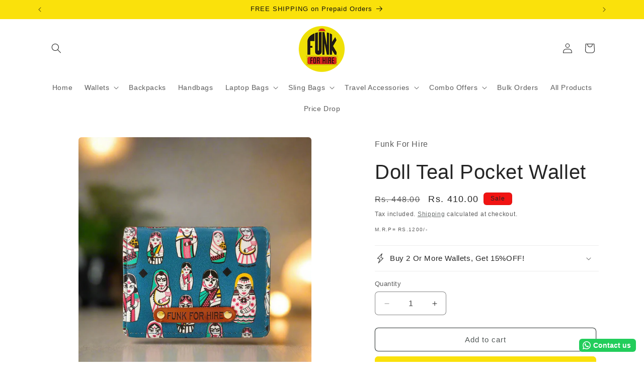

--- FILE ---
content_type: text/html; charset=utf-8
request_url: https://funkforhire.co.in/products/doll-teal-pocket-wallet
body_size: 54538
content:
<!doctype html>
<html class="no-js" lang="en">
  <head> 
    <script async src='https://cdn.shopify.com/s/files/1/0411/8639/4277/t/11/assets/spotlight.js'></script>

    <link async href='https://cdn.shopify.com/s/files/1/0411/8639/4277/t/11/assets/ymq-option.css' rel='stylesheet'>
    
	<link async href='https://option.ymq.cool/option/bottom.css' rel='stylesheet'> 

	<style id="ymq-jsstyle"></style>
	<script>
		window.best_option = window.best_option || {}; 

		best_option.shop = `funkforhire.myshopify.com`; 

		best_option.page = `product`; 

		best_option.ymq_option_branding = {}; 
		  
			best_option.ymq_option_branding = {"button":{"--button-background-checked-color":"#000000","--button-background-color":"#FFFFFF","--button-background-disabled-color":"#FFFFFF","--button-border-checked-color":"#000000","--button-border-color":"#000000","--button-border-disabled-color":"#000000","--button-font-checked-color":"#FFFFFF","--button-font-disabled-color":"#cccccc","--button-font-color":"#000000","--button-border-radius":"0","--button-font-size":"14","--button-line-height":"20","--button-margin-l-r":"4","--button-margin-u-d":"4","--button-padding-l-r":"16","--button-padding-u-d":"8"},"radio":{"--radio-border-color":"#BBC1E1","--radio-border-checked-color":"#BBC1E1","--radio-border-disabled-color":"#BBC1E1","--radio-border-hover-color":"#BBC1E1","--radio-background-color":"#FFFFFF","--radio-background-checked-color":"#F91233","--radio-background-disabled-color":"#E1E6F9","--radio-background-hover-color":"#FFFFFF","--radio-inner-color":"#E1E6F9","--radio-inner-checked-color":"#FFFFFF","--radio-inner-disabled-color":"#FFFFFF"},"input":{"--input-background-checked-color":"#FFFFFF","--input-background-color":"#FFFFFF","--input-border-checked-color":"#000000","--input-border-color":"#000000","--input-font-checked-color":"#000000","--input-font-color":"#000000","--input-border-radius":"0","--input-font-size":"14","--input-padding-l-r":"16","--input-padding-u-d":"9","--input-width":"100","--input-max-width":"400"},"select":{"--select-border-color":"#000000","--select-border-checked-color":"#000000","--select-background-color":"#FFFFFF","--select-background-checked-color":"#FFFFFF","--select-font-color":"#000000","--select-font-checked-color":"#000000","--select-option-background-color":"#FFFFFF","--select-option-background-checked-color":"#F5F9FF","--select-option-background-disabled-color":"#FFFFFF","--select-option-font-color":"#000000","--select-option-font-checked-color":"#000000","--select-option-font-disabled-color":"#CCCCCC","--select-padding-u-d":"9","--select-padding-l-r":"16","--select-option-padding-u-d":"9","--select-option-padding-l-r":"16","--select-width":"100","--select-max-width":"400","--select-font-size":"14","--select-border-radius":"0"},"multiple":{"--multiple-background-color":"#F5F9FF","--multiple-font-color":"#000000","--multiple-padding-u-d":"2","--multiple-padding-l-r":"8","--multiple-font-size":"12","--multiple-border-radius":"0"},"img":{"--img-border-color":"#E1E1E1","--img-border-checked-color":"#000000","--img-border-disabled-color":"#000000","--img-width":"50","--img-height":"50","--img-margin-u-d":"2","--img-margin-l-r":"2","--img-border-radius":"4"},"upload":{"--upload-background-color":"#409EFF","--upload-font-color":"#FFFFFF","--upload-border-color":"#409EFF","--upload-padding-u-d":"12","--upload-padding-l-r":"20","--upload-font-size":"12","--upload-border-radius":"4"},"cart":{"--cart-border-color":"#000000","--buy-border-color":"#000000","--cart-border-hover-color":"#000000","--buy-border-hover-color":"#000000","--cart-background-color":"#000000","--buy-background-color":"#000000","--cart-background-hover-color":"#000000","--buy-background-hover-color":"#000000","--cart-font-color":"#FFFFFF","--buy-font-color":"#FFFFFF","--cart-font-hover-color":"#FFFFFF","--buy-font-hover-color":"#FFFFFF","--cart-padding-u-d":"12","--cart-padding-l-r":"16","--buy-padding-u-d":"12","--buy-padding-l-r":"16","--cart-margin-u-d":"4","--cart-margin-l-r":"0","--buy-margin-u-d":"4","--buy-margin-l-r":"0","--cart-width":"100","--cart-max-width":"800","--buy-width":"100","--buy-max-width":"800","--cart-font-size":"14","--cart-border-radius":"0","--buy-font-size":"14","--buy-border-radius":"0"},"quantity":{"--quantity-border-color":"#A6A3A3","--quantity-font-color":"#000000","--quantity-background-color":"#FFFFFF","--quantity-width":"150","--quantity-height":"40","--quantity-font-size":"14","--quantity-border-radius":"0"},"global":{"--global-title-color":"#000000","--global-help-color":"#000000","--global-error-color":"#DC3545","--global-title-font-size":"14","--global-help-font-size":"12","--global-error-font-size":"12","--global-margin-top":"0","--global-margin-bottom":"20","--global-margin-left":"0","--global-margin-right":"0","--global-title-margin-top":"0","--global-title-margin-bottom":"5","--global-title-margin-left":"0","--global-title-margin-right":"0","--global-help-margin-top":"5","--global-help-margin-bottom":"0","--global-help-margin-left":"0","--global-help-margin-right":"0","--global-error-margin-top":"5","--global-error-margin-bottom":"0","--global-error-margin-left":"0","--global-error-margin-right":"0"},"discount":{"--new-discount-normal-color":"#1878B9","--new-discount-error-color":"#E22120","--new-discount-layout":"flex-end"},"lan":{"require":"This is a required field.","email":"Please enter a valid email address.","phone":"Please enter the correct phone.","number":"Please enter an number.","integer":"Please enter an integer.","min_char":"Please enter no less than %s characters.","max_char":"Please enter no more than %s characters.","max_s":"Please choose less than %s options.","min_s":"Please choose more than %s options.","total_s":"Please choose %s options.","min":"Please enter no less than %s.","max":"Please enter no more than %s.","currency":"INR","sold_out":"sold out","please_choose":"Please choose","add_to_cart":"ADD TO CART","buy_it_now":"BUY IT NOW","add_price_text":"Selection will add %s to the price","discount_code":"Discount code","application":"Apply","discount_error1":"Enter a valid discount code","discount_error2":"discount code isn't valid for the items in your cart"},"price":{"--price-border-color":"#000000","--price-background-color":"#FFFFFF","--price-font-color":"#000000","--price-price-font-color":"#03de90","--price-padding-u-d":"9","--price-padding-l-r":"16","--price-width":"100","--price-max-width":"400","--price-font-size":"14","--price-border-radius":"0"},"extra":{"is_show":"0","plan":0,"quantity-box":"0","price-value":"3,4,15,6,16,7","variant-original-margin-bottom":"15","strong-dorp-down":0,"radio-unchecked":1,"img-option-bigger":1,"add-button-reload":1,"buy-now-new":1,"open-theme-buy-now":1,"open-theme-ajax-cart":1,"free_plan":1,"timestamp":1651650204,"new":2}}; 
		 
	        
		best_option.product = {"id":6783190138970,"title":"Doll Teal Pocket Wallet","handle":"doll-teal-pocket-wallet","description":"\u003cdiv style=\"text-align: center;\" data-mce-fragment=\"1\" data-mce-style=\"text-align: center;\"\u003e\n\u003ca href=\"https:\/\/funkforhire.co.in\/pages\/offers\" data-mce-href=\"https:\/\/funkforhire.co.in\/pages\/offers\"\u003e\u003cspan\u003e\u003cstrong\u003e\u003c\/strong\u003e\u003c\/span\u003e\u003c\/a\u003e\u003cstrong\u003e\u003ca href=\"https:\/\/funkforhire.co.in\/pages\/offers\" data-mce-fragment=\"1\" data-mce-href=\"https:\/\/funkforhire.co.in\/pages\/offers\"\u003e\u003cimg src=\"https:\/\/cdn.shopify.com\/s\/files\/1\/0562\/2743\/0490\/files\/viewofferbutton_480x480.png?v=1708668638\" alt=\"\" width=\"101\" height=\"30\" data-mce-fragment=\"1\" data-mce-src=\"https:\/\/cdn.shopify.com\/s\/files\/1\/0562\/2743\/0490\/files\/viewofferbutton_480x480.png?v=1708668638\"\u003e\u003c\/a\u003e\u003c\/strong\u003e\u003cbr\u003e\n\u003c\/div\u003e\n\u003cdiv data-mce-fragment=\"1\"\u003e\n\u003cdiv data-mce-fragment=\"1\"\u003e\u003cimg alt=\"\" src=\"https:\/\/cdn.shopify.com\/s\/files\/1\/0562\/2743\/0490\/files\/shop_now_1_480x480.png?v=1658904828\" width=\"237\" height=\"82\" style=\"display: block; margin-left: auto; margin-right: auto;\" data-mce-src=\"https:\/\/cdn.shopify.com\/s\/files\/1\/0562\/2743\/0490\/files\/shop_now_1_480x480.png?v=1658904828\"\u003e\u003c\/div\u003e\n\u003c\/div\u003e\n\u003cp data-mce-fragment=\"1\"\u003eThis Funk For Hire small wallet is designed to be compact yet spacious while giving complete security to all your valuables.\u003cspan data-mce-fragment=\"1\"\u003e \u003c\/span\u003e\u003cspan data-mce-fragment=\"1\"\u003eThe smart layout and the design of the wallet let you organize easily and make it handy. It will perfectly slip into your pocket. P\u003c\/span\u003eerfect for people on the go. The fun and quirky print on it is derived from our very own \"Happy Chaotic - India”.  \u003c\/p\u003e","published_at":"2022-08-20T16:30:41+05:30","created_at":"2022-08-20T16:30:42+05:30","vendor":"Funk For Hire","type":"Handbags, Wallets \u0026 Cases","tags":["Card holder Wallet","Card Wallet","funky wallets","import_2022_04_13_100650","Men Wallet","Men Wallet online","Pocket Wallet","Printed Wallet","Small Wallet","Vegan Wallet","Wallet on offer","Women wallet","Women wallet online"],"price":41000,"price_min":41000,"price_max":41000,"available":true,"price_varies":false,"compare_at_price":44800,"compare_at_price_min":44800,"compare_at_price_max":44800,"compare_at_price_varies":false,"variants":[{"id":40083567902810,"title":"Default Title","option1":"Default Title","option2":null,"option3":null,"sku":"FFHACDOLLPKTWALLETTEAL","requires_shipping":true,"taxable":true,"featured_image":null,"available":true,"name":"Doll Teal Pocket Wallet","public_title":null,"options":["Default Title"],"price":41000,"weight":0,"compare_at_price":44800,"inventory_management":"shopify","barcode":"","requires_selling_plan":false,"selling_plan_allocations":[]}],"images":["\/\/funkforhire.co.in\/cdn\/shop\/files\/FFHACDOLLPKTWALLETTEAL1.png?v=1732535161","\/\/funkforhire.co.in\/cdn\/shop\/products\/FFHACDOLLPKTWALLETTEAL3.jpg?v=1663934505","\/\/funkforhire.co.in\/cdn\/shop\/products\/FFHACKITEPKTWALLETYELL4_eb598bb7-7c9c-417d-befb-1c06532edc50.jpg?v=1663934505","\/\/funkforhire.co.in\/cdn\/shop\/products\/FFHACDOLLPKTWALLETTEAL2.jpg?v=1663934505","\/\/funkforhire.co.in\/cdn\/shop\/products\/FFHACDOLLPKTWALLETTEAL6.jpg?v=1663934497","\/\/funkforhire.co.in\/cdn\/shop\/products\/FFHACDOLLPKTWALLETTEAL5.jpg?v=1663934497","\/\/funkforhire.co.in\/cdn\/shop\/products\/FFHACDOLLPKTWALLETTEAL1.jpg?v=1663771608"],"featured_image":"\/\/funkforhire.co.in\/cdn\/shop\/files\/FFHACDOLLPKTWALLETTEAL1.png?v=1732535161","options":["Title"],"media":[{"alt":null,"id":25553536876634,"position":1,"preview_image":{"aspect_ratio":0.842,"height":1116,"width":940,"src":"\/\/funkforhire.co.in\/cdn\/shop\/files\/FFHACDOLLPKTWALLETTEAL1.png?v=1732535161"},"aspect_ratio":0.842,"height":1116,"media_type":"image","src":"\/\/funkforhire.co.in\/cdn\/shop\/files\/FFHACDOLLPKTWALLETTEAL1.png?v=1732535161","width":940},{"alt":null,"id":23768314675290,"position":2,"preview_image":{"aspect_ratio":0.842,"height":1900,"width":1600,"src":"\/\/funkforhire.co.in\/cdn\/shop\/products\/FFHACDOLLPKTWALLETTEAL3.jpg?v=1663934505"},"aspect_ratio":0.842,"height":1900,"media_type":"image","src":"\/\/funkforhire.co.in\/cdn\/shop\/products\/FFHACDOLLPKTWALLETTEAL3.jpg?v=1663934505","width":1600},{"alt":null,"id":23662736834650,"position":3,"preview_image":{"aspect_ratio":0.842,"height":1900,"width":1600,"src":"\/\/funkforhire.co.in\/cdn\/shop\/products\/FFHACKITEPKTWALLETYELL4_eb598bb7-7c9c-417d-befb-1c06532edc50.jpg?v=1663934505"},"aspect_ratio":0.842,"height":1900,"media_type":"image","src":"\/\/funkforhire.co.in\/cdn\/shop\/products\/FFHACKITEPKTWALLETYELL4_eb598bb7-7c9c-417d-befb-1c06532edc50.jpg?v=1663934505","width":1600},{"alt":null,"id":23773186883674,"position":4,"preview_image":{"aspect_ratio":1.333,"height":360,"width":480,"src":"\/\/funkforhire.co.in\/cdn\/shop\/products\/hqdefault_6afe309e-9266-41d3-af3e-8f73a9c79eaa.jpg?v=1663934487"},"aspect_ratio":1.77,"external_id":"4RoNfWEHKtM","host":"youtube","media_type":"external_video"},{"alt":null,"id":23768314576986,"position":5,"preview_image":{"aspect_ratio":0.842,"height":1900,"width":1600,"src":"\/\/funkforhire.co.in\/cdn\/shop\/products\/FFHACDOLLPKTWALLETTEAL2.jpg?v=1663934505"},"aspect_ratio":0.842,"height":1900,"media_type":"image","src":"\/\/funkforhire.co.in\/cdn\/shop\/products\/FFHACDOLLPKTWALLETTEAL2.jpg?v=1663934505","width":1600},{"alt":null,"id":23768314839130,"position":6,"preview_image":{"aspect_ratio":0.842,"height":1900,"width":1600,"src":"\/\/funkforhire.co.in\/cdn\/shop\/products\/FFHACDOLLPKTWALLETTEAL6.jpg?v=1663934497"},"aspect_ratio":0.842,"height":1900,"media_type":"image","src":"\/\/funkforhire.co.in\/cdn\/shop\/products\/FFHACDOLLPKTWALLETTEAL6.jpg?v=1663934497","width":1600},{"alt":null,"id":23768314773594,"position":7,"preview_image":{"aspect_ratio":0.842,"height":1900,"width":1600,"src":"\/\/funkforhire.co.in\/cdn\/shop\/products\/FFHACDOLLPKTWALLETTEAL5.jpg?v=1663934497"},"aspect_ratio":0.842,"height":1900,"media_type":"image","src":"\/\/funkforhire.co.in\/cdn\/shop\/products\/FFHACDOLLPKTWALLETTEAL5.jpg?v=1663934497","width":1600},{"alt":null,"id":23768314511450,"position":8,"preview_image":{"aspect_ratio":0.842,"height":1900,"width":1600,"src":"\/\/funkforhire.co.in\/cdn\/shop\/products\/FFHACDOLLPKTWALLETTEAL1.jpg?v=1663771608"},"aspect_ratio":0.842,"height":1900,"media_type":"image","src":"\/\/funkforhire.co.in\/cdn\/shop\/products\/FFHACDOLLPKTWALLETTEAL1.jpg?v=1663771608","width":1600}],"requires_selling_plan":false,"selling_plan_groups":[],"content":"\u003cdiv style=\"text-align: center;\" data-mce-fragment=\"1\" data-mce-style=\"text-align: center;\"\u003e\n\u003ca href=\"https:\/\/funkforhire.co.in\/pages\/offers\" data-mce-href=\"https:\/\/funkforhire.co.in\/pages\/offers\"\u003e\u003cspan\u003e\u003cstrong\u003e\u003c\/strong\u003e\u003c\/span\u003e\u003c\/a\u003e\u003cstrong\u003e\u003ca href=\"https:\/\/funkforhire.co.in\/pages\/offers\" data-mce-fragment=\"1\" data-mce-href=\"https:\/\/funkforhire.co.in\/pages\/offers\"\u003e\u003cimg src=\"https:\/\/cdn.shopify.com\/s\/files\/1\/0562\/2743\/0490\/files\/viewofferbutton_480x480.png?v=1708668638\" alt=\"\" width=\"101\" height=\"30\" data-mce-fragment=\"1\" data-mce-src=\"https:\/\/cdn.shopify.com\/s\/files\/1\/0562\/2743\/0490\/files\/viewofferbutton_480x480.png?v=1708668638\"\u003e\u003c\/a\u003e\u003c\/strong\u003e\u003cbr\u003e\n\u003c\/div\u003e\n\u003cdiv data-mce-fragment=\"1\"\u003e\n\u003cdiv data-mce-fragment=\"1\"\u003e\u003cimg alt=\"\" src=\"https:\/\/cdn.shopify.com\/s\/files\/1\/0562\/2743\/0490\/files\/shop_now_1_480x480.png?v=1658904828\" width=\"237\" height=\"82\" style=\"display: block; margin-left: auto; margin-right: auto;\" data-mce-src=\"https:\/\/cdn.shopify.com\/s\/files\/1\/0562\/2743\/0490\/files\/shop_now_1_480x480.png?v=1658904828\"\u003e\u003c\/div\u003e\n\u003c\/div\u003e\n\u003cp data-mce-fragment=\"1\"\u003eThis Funk For Hire small wallet is designed to be compact yet spacious while giving complete security to all your valuables.\u003cspan data-mce-fragment=\"1\"\u003e \u003c\/span\u003e\u003cspan data-mce-fragment=\"1\"\u003eThe smart layout and the design of the wallet let you organize easily and make it handy. It will perfectly slip into your pocket. P\u003c\/span\u003eerfect for people on the go. The fun and quirky print on it is derived from our very own \"Happy Chaotic - India”.  \u003c\/p\u003e"}; 

		best_option.ymq_has_only_default_variant = true; 
		 

        
            best_option.ymq_status = {}; 
    		 
    
    		best_option.ymq_variantjson = {}; 
    		 
    
    		best_option.ymq_option_data = {}; 
    		

    		best_option.ymq_option_condition = {}; 
    		 
              
        


        best_option.product_collections = {};
        
            best_option.product_collections[270696120410] = {"id":270696120410,"handle":"all","updated_at":"2026-01-28T17:35:18+05:30","published_at":"2023-03-14T12:28:39+05:30","sort_order":"manual","template_suffix":"","published_scope":"web","title":"All","body_html":"Adding Fun \u0026amp; Functionality to your Everyday Carry! Choose from a range of Laptop Bags, Backpacks, Handbags, Laptop Sleeves, Sling Bags \u0026amp; Wallets"};
        
            best_option.product_collections[266097524826] = {"id":266097524826,"handle":"pocket-wallets","title":"Pocket Wallets","updated_at":"2026-01-28T17:35:18+05:30","body_html":"\u003cp\u003e\u003cimg\u003e\u003cimg\u003e\u003cimg\u003e\u003c\/p\u003e","published_at":"2022-05-02T12:23:15+05:30","sort_order":"manual","template_suffix":"","disjunctive":false,"rules":[{"column":"title","relation":"contains","condition":"Pocket Wallet"},{"column":"title","relation":"not_contains","condition":"Combo Offers"}],"published_scope":"web","image":{"created_at":"2022-05-02T12:25:03+05:30","alt":null,"width":4000,"height":3000,"src":"\/\/funkforhire.co.in\/cdn\/shop\/collections\/IMG_20230526_163437.jpg?v=1764326601"}};
        
            best_option.product_collections[268897943642] = {"id":268897943642,"handle":"wallets","title":"Wallets","updated_at":"2026-01-28T17:35:18+05:30","body_html":"","published_at":"2022-09-23T13:55:05+05:30","sort_order":"manual","template_suffix":"","disjunctive":true,"rules":[{"column":"title","relation":"contains","condition":"Loop Wallet"},{"column":"title","relation":"contains","condition":"Square Wallet"},{"column":"title","relation":"contains","condition":"Pocket Wallet"},{"column":"title","relation":"contains","condition":"Card Holder"}],"published_scope":"web","image":{"created_at":"2022-09-23T14:16:00+05:30","alt":null,"width":1080,"height":1080,"src":"\/\/funkforhire.co.in\/cdn\/shop\/collections\/IMG_20220728_160238.jpg?v=1667368676"}};
        


        best_option.ymq_template_options = {};
	    best_option.ymq_option_template = {};
		best_option.ymq_option_template_condition = {}; 
	    
	    
	    

        
            best_option.ymq_option_template_sort = `1,2,3`;
        

        
            best_option.ymq_option_template_sort_before = false;
        
        
        
        best_option.ymq_option_template_c_t = {};
  		best_option.ymq_option_template_condition_c_t = {};
        best_option.ymq_option_template_assign_c_t = {};
        
        
            
            
                
                
                    best_option.ymq_template_options[`tem4`] = {"template":{"ymq4tem1":{"id":"4tem1","type":"6","options":{"4tem1_1":{"allow_link":0,"weight":"","sku":"","id":"4tem1_1","price":"","value":"Yes I want it Gift Wrapped","hasstock":1,"one_time":"0","default":"0","canvas_type":"2","canvas1":"","canvas2":"","qty_input":0}},"label":"Diwali Gift?","is_get_to_cart":1,"onetime":0,"required":"0","column_width":"","tooltip":"","tooltip_position":"1","hide_title":"0","class":"","help":"","alert_text":"","a_t1":"","a_t2":"","a_width":"700","style":"1","min_s":"","max_s":""}},"condition":{},"assign":{"type":0,"manual":{"tag":"","collection":"","product":"6730558963802,6751431065690,6751431721050,6751432835162,6751634325594,6751649529946,6751966920794,6751983140954,6751991169114,6752010141786,6752023085146,6752047104090,6752232407130,6752243351642,6752244531290,6752245481562,6752615694426,6752634437722,6761859612762,6762673766490,6766355742810,6766931312730,6766932525146,6766934491226,6766936948826,6766937702490,6766941077594,6766946811994,6766954971226,6766970732634,6766984888410,6767008907354,6767034466394,6767075917914,6767078867034,6767086075994,6767092236378,6767097249882,6769123033178,6784804782170,6795544756314,6813811900506,6813814489178,6730552639578,6742853025882,6742854271066,6742856859738,6742858825818,6742862528602,6743098556506,6743101079642,6743105306714,6743109140570,6743111762010,6743112745050,6743114514522,6743116087386,6769230151770,6769232085082,6769232740442,6730553327706,6750366924890,6750368170074,6750370824282,6750375280730,6750377410650,6750433869914,6750444257370"},"automate":{"type":"2","data":{}}}};
                    best_option.ymq_option_template_c_t[`tem4`] = best_option.ymq_template_options[`tem4`]['template'];
                    best_option.ymq_option_template_condition_c_t[`tem4`] = best_option.ymq_template_options[`tem4`]['condition'];
                    best_option.ymq_option_template_assign_c_t[`tem4`] = best_option.ymq_template_options[`tem4`]['assign'];
                
            
                
                
                    best_option.ymq_template_options[`tem505`] = {"template":{"ymq505tem1":{"id":"505tem1","type":"6","options":{"505tem1_2":{"link":"","allow_link":0,"weight":"","sku":"","id":"505tem1_2","price":"","value":"Yes!","hasstock":1,"one_time":"0","default":"0","canvas_type":"2","canvas1":"","canvas2":"","qty_input":0}},"label":"Is it a GIFT ?","min_s":"","max_s":"","alert_text":"","a_t1":"","a_t2":"","a_width":"700","open_new_window":1,"is_get_to_cart":1,"onetime":0,"required":"0","column_width":"","tooltip":"","tooltip_position":"1","hide_title":"0","class":"","help":"","style":"1","width":"","height":"","b_radius":"","zoom":"1"},"ymq505tem2":{"id":"505tem2","type":"1","label":"Yes,it&#39;s a Gift!","open_new_window":1,"is_get_to_cart":1,"onetime":0,"required":"0","column_width":"","tooltip":"","tooltip_position":"1","hide_title":"0","class":"","help":"","alert_text":"","a_t1":"","a_t2":"","a_width":"700","weight":"","sku":"","price":"","one_time":"0","placeholder":"","min_char":"","max_char":"15","default_text":"Name","min":"","max":"","field_type":"1","style":"1"},"ymq505tem3":{"id":"505tem3","type":"5","options":{"505tem3_1":{"link":"","allow_link":0,"weight":"","sku":"","id":"505tem3_1","price":"","value":"Scrunchie","hasstock":1,"one_time":"0","default":"0","canvas_type":"2","canvas1":"","canvas2":"https://cdn.shopify.com/s/files/1/0562/2743/0490/files/IMG_20240807_173056.jpg?v=1723033115","qty_input":0}},"label":"Select your Free Gift","open_new_window":1,"is_get_to_cart":1,"onetime":0,"required":"0","column_width":"","tooltip":"","tooltip_position":"1","hide_title":"0","class":"","help":"","alert_text":"","a_t1":"","a_t2":"","a_width":"700","style":"1","width":"","height":"","b_radius":"","zoom":"1","min_s":"","max_s":""}},"condition":{"505tem2":{"type":"1","andor":"||","show":"1","children":"","options":{"1":{"type":"19","id":"505tem1","option_type":6,"value":"505tem1_2"}}},"505tem3_1":{"type":"2","disabled_text":"sold out","andor":"||","show":"1","children":"","options":{"1":{"type":"5","id":"505tem1","option_type":6,"value":"505tem1_2"}}},"505tem3":{"type":"1","andor":"||","show":"1","children":"","options":{"1":{"type":"19","id":"505tem1","option_type":6,"value":"505tem1_2"}}}},"assign":{"type":0,"manual":{"tag":"","collection":"266098016346,265819029594,266011836506,266097426522,266097492058,266097524826,266097590362,266097983578,266324377690,266730864730,266730963034,266730995802,267813978202,271077113946,272354836570,272666919002,274511528026,274564022362,274844581978,275248906330,276610973786,277037842522,278370386010,278370484314","product":""},"automate":{"type":"1","data":{"1":{"tem_condition":"1","tem_condition_type":"1","tem_condition_value":""}}}}};
                    best_option.ymq_option_template_c_t[`tem505`] = best_option.ymq_template_options[`tem505`]['template'];
                    best_option.ymq_option_template_condition_c_t[`tem505`] = best_option.ymq_template_options[`tem505`]['condition'];
                    best_option.ymq_option_template_assign_c_t[`tem505`] = best_option.ymq_template_options[`tem505`]['assign'];
                
            
        

        
            
            
                
                
                    
                    
                    
                        
                            
                            
                                
                                
                            
                                
                                
                            
                                
                                
                            
                        
                            
                            
                                
                                
                            
                                
                                
                            
                                
                                
                            
                        
                    
                
            
        

        
	</script>
    <script async src='https://options.ymq.cool/option/best-options.js'></script>
	

<script type="text/javascript">
  // * Theme file for custom changes
  try {
      // * Listening for the event "zecpeThemeScriptLoaded" on the document and executing the code
      window.zecpeCustomCode = function (){
        // * Custom code goes here
      }
  } catch (err) {
      console.log(err)
  }
    // * Adding the touchmove event listener and preventing the propagation if zecpe checkout is initiated
    try {
    document.addEventListener(
      "touchmove",
      (e) => {
        if (window.isZecpeCheckoutInitiated) {
          e.stopPropagation();
          e.stopImmediatePropagation();
        }
      },
      true
    );
  } catch (err) {
    console.log(
      `Error in adding touchmove event listener :: ${err?.message}`
    );
  }
</script>

<script>
  
  window.storeShopifyDomain = "funkforhire.myshopify.com";
  window.Shopify = {
    ...window.Shopify,
    shop: storeShopifyDomain,
  };
  window.onload = () => {
    let shopifyObjectDomain = window?.Shopify?.shop;
    if (!window.Shopify.shop || !Shopify.shop.includes("myshopify.com")) {
      window.Shopify = {
        ...window.Shopify,
        shop: shopifyObjectDomain,
      };
    }
  };
  window.triggerSentry = (message) => {
  try {
    message = `[theme-script] :: ${message} :: ${window.location.href}`;
    fetch(`${window.zecpeHostName}/api/utils/sentry`, {
      method: "POST",
      body: JSON.stringify({ message, type: "error", sentry: true }),
      headers: {
        "Content-Type": "application/json",
      },
    });
  } catch (err) {
    console.error(`Zecpe sentry error :: ${err?.message}`);
  }
};
window.zecpeCheckFunctionAndCall = function (func, ...args) {
  try {
    let button = args[0];
    // * Checking if button is a valid HTML element
    if (button instanceof HTMLElement) {
      if (button && button.children) {
        if (Array.from(button.children).length === 2) {
          Array.from(button.children)[0].style.display = "grid";
          Array.from(button.children)[1].style.display = "none";
        }
        button.disabled = true;
        button.style.cursor = "not-allowed";
        // * Re-enabling button after 6 seconds
        setTimeout(() => {
          if (Array.from(button.children).length === 2) {
            Array.from(button.children)[0].style.display = "none";
            Array.from(button.children)[1].style.display = "flex";
          }
          button.removeAttribute("disabled");
          button.style.cursor = "pointer";
        }, 6000);
      }
    }
    if (typeof window[func] === "function") {
      window[func](...args);
    } else {
      let isZecpeThemeScriptLoaded = false;
      let script = document.createElement("script");
      script.type = "text/javascript";
      script.src = "https://cdn.zecpe.com/payModal/themeScript.js";
      script.id = "zecpe-theme-script";
      document.getElementsByTagName("head")[0].appendChild(script);
      // * Wait for 2 seconds, if script is not loaded redirect to /cart/checkout
      setTimeout(() => {
        if (!isZecpeThemeScriptLoaded) {
          window.location.href = "/cart/checkout";
        }
      }, 2000);
      script.onload = function () {
        isZecpeThemeScriptLoaded = true;
        // * Triggering the custom code handler to overrwite the default code
        window.zecpeCustomCode();
        window[func](...args);
      };
    }
  } catch (err) {
    window.triggerSentry(`zecpeCheckFunctionAndCall :: ${err?.message}`);
  }
};
window.ZecpeCheckVariant = (element, formElement = null) => {
  try {
    let addToCartBtn = element.closest("button");
    if (
      addToCartBtn &&
      addToCartBtn.textContent?.trim()?.toLowerCase() === "add to cart" &&
      addToCartBtn.disabled
    ) {
      return;
    }
    let productForm = formElement || element.closest("form");

    if (productForm) {
      let formObject = new Object();
      let formEntries = new FormData(productForm).entries();
      if (formEntries) {
        for (let entry of formEntries) formObject[entry[0]] = entry[1];
      }
      if (!formObject.id) {
        console.log(`Zecpe :: Id not found in form object`);
        return;
      }
      HandleBuyNowZecpe(element, productForm);
      return;
    }
  } catch (err) {
    window.triggerSentry(`ZecpeCheckVariant :: ${err?.message}`);
  }
};


</script>

<script type="text/javascript">
try {
  const buttonInnerHTML = `<div id="lds-ring"><div>&nbsp;</div><div>&nbsp;</div><div>&nbsp;</div><div>&nbsp;</div></div>
              <span class="occ-btn-text" style="display : flex;align-items : center;justify-content : center;">
                { ButtonText }
              </span>`;

  const checkoutButtonElementTypes = ["BUTTON", "A", "INPUT"];
  const checkoutButtonAllowedText = ["checkout", "placeorder"];
  const buyNowButtonAllowedText = ["buynow", "buyitnow"];

  document.addEventListener(
    "click",
    (e) => {
      try {
        let clickTarget = e.target;
        if (typeof clickTarget?.closest === "function") {
          clickTarget = clickTarget.closest(".zecpe-btn");
        }
        if (
          clickTarget?.classList?.contains("zecpe-btn") &&
          clickTarget?.dataset?.function
        ) {
          let checkoutBtn = clickTarget;
          let functionToBeInvoked = checkoutBtn.dataset.function;
          // * Replacing the button innerHTML with buttonInnerHTML
          checkoutBtn.innerHTML = buttonInnerHTML.replace(
            "{ ButtonText }",
            checkoutBtn.innerHTML.trim()
          );
          checkoutBtn.classList.add("zecpe-btn-clicked");

          // * Stopping the event propagation
          e.preventDefault();
          e.stopPropagation();
          e.stopImmediatePropagation();
          if (window.zecpeCheckFunctionAndCall) {
            window.zecpeCheckFunctionAndCall(functionToBeInvoked, checkoutBtn);
          } else {
            window.location.href = "/cart/checkout";
          }
        }
      } catch (err) {
        window.triggerSentry(
          `Error in click event listener :: ${err?.message}`
        );
      }
    },
    true
  );

  window.ZecpeCheckoutEventListenerHandler = (
    checkoutBtn,
    functionToBeInvoked
  ) => {
    try {
      // * If element is Anchor tag, then checking if it has a valid href attribute, if yes return
      if (
        checkoutBtn.nodeName === "A" &&
        checkoutBtn?.href?.length &&
        !checkoutBtn?.href?.includes("checkout")
      ) {
        return;
      }
      // * Checking if button has zecpe-btn class
      if (!checkoutBtn.classList.contains("zecpe-btn")) {
        // * Checking if checkoutBtn is input tag
        if (checkoutBtn.nodeName === "INPUT") {
          // * Changing the checkoutBtn to a button tag
          const newCheckoutBtn = document.createElement("button");
          newCheckoutBtn.innerHTML = checkoutBtn.value;
          // * Apply all styles to the new button
          if (window.getComputedStyle) {
            const styles = window.getComputedStyle(checkoutBtn);
            for (let i = 0; i < styles.length; i++) {
              const style = styles[i];
              newCheckoutBtn.style[style] = styles.getPropertyValue(style);
            }
          }

          // * Assigning the same attributes to the new button
          for (let i = 0; i < checkoutBtn.attributes.length; i++) {
            newCheckoutBtn.setAttribute(
              checkoutBtn.attributes[i].name,
              checkoutBtn.attributes[i].value
            );
          }
          if (checkoutBtn?.parentNode) {
            checkoutBtn.parentNode.insertBefore(newCheckoutBtn, checkoutBtn);
            checkoutBtn.parentNode.removeChild(checkoutBtn);
            checkoutBtn = newCheckoutBtn;
          }
        }
        // * Adding zecpe-btn class to the button
        checkoutBtn.classList.add("zecpe-btn");
        let eventCaptured = false;
        checkoutBtn.type = "button";
        checkoutBtn.setAttribute("data-function", functionToBeInvoked);
      }
    } catch (err) {
      window.triggerSentry(
        `Error in ZecpeCheckoutEventListenerHandler :: ${err?.message}`
      );
    }
  };
  const automateThemeSetup = () => {
    try {
      if (window.zecpeAutomatedThemeSetupDone) return;
      window.zecpeAutomatedThemeSetupDone = true;
      // * Adding mutation observer to handle the case when the checkout button is added dynamically
      // * select the node to observe for mutations (in this case, the body element)
      const targetNode = document.querySelector("body");

      // create a new instance of the MutationObserver
      const observer = new MutationObserver(function (mutationsList) {
        // loop through each mutation that has occurred
        for (let mutation of mutationsList) {
          // check if any nodes have been added
          if (mutation.type === "childList" || mutation.type === "attributes") {
            // * Function to add event listener to the node
            const addEventListener = (node) => {
              // check if the node is a button with textContent "Checkout"
              if (
                checkoutButtonElementTypes.includes(node.nodeName) &&
                (checkoutButtonAllowedText.some((text) =>
                  node.textContent
                    ?.replace(/\s/g, "")
                    ?.toLowerCase()
                    ?.includes(text)
                ) ||
                  checkoutButtonAllowedText.some((text) =>
                    node.value
                      ?.replace(/\s/g, "")
                      ?.toLowerCase()
                      ?.includes(text)
                  ))
              ) {
                // * perform any necessary action
                ZecpeCheckoutEventListenerHandler(node, "handleOcc");
              } else if (
                checkoutButtonElementTypes.includes(node.nodeName) &&
                (buyNowButtonAllowedText.some((text) =>
                  node.textContent
                    ?.replace(/\s/g, "")
                    ?.toLowerCase()
                    ?.includes(text)
                ) ||
                  buyNowButtonAllowedText.some((text) =>
                    node.value
                      ?.replace(/\s/g, "")
                      ?.toLowerCase()
                      ?.includes(text)
                  ))
              ) {
                // * perform any necessary action
                ZecpeCheckoutEventListenerHandler(node, "ZecpeCheckVariant");
              }
            };

            // * Checking if the mutation is of type attributes and the attribute is class
            if (
              mutation.type === "attributes" &&
              mutation.attributeName === "class"
            ) {
              let node = mutation.target;
              // * Checking if the node is a button or anchor tag or input tag
              if (
                node.nodeName === "BUTTON" ||
                node.nodeName === "A" ||
                node.nodeName === "INPUT"
              ) {
                addEventListener(node);
              }
            }

            // loop through each added node
            for (let node of mutation.addedNodes) {
              // * Getting all the buttons and anchor tags from node and checking if the node itself is a button or anchor tag
              if (typeof node?.querySelectorAll !== "function") continue;
              let nodes = node.querySelectorAll("button, a, input");
              if (
                node &&
                (node.nodeName === "BUTTON" ||
                  node.nodeName === "A" ||
                  node.nodeName === "INPUT")
              ) {
                nodes = [node, ...nodes];
              }

              for (let node of nodes) {
                addEventListener(node);
              }
            }
          }
        }
      });

      // * configure the observer to watch for childList mutations and subtree mutations
      const observerConfig = {
        childList: true,
        subtree: true,
        attributes: true,
      };

      // * start observing the target node for mutations
      if (targetNode) {
        observer.observe(targetNode, observerConfig);
      }

      // * Code to get all the buttons that have Checkout text on them
      let checkoutButtons = Array.from(
        document.querySelectorAll("button, a, input")
      ).filter((button) => {
        if (button.nodeName === "INPUT") {
          const buttonText = button.value.replace(/\s/g, "").toLowerCase();
          return checkoutButtonAllowedText.some((text) =>
            buttonText?.includes(text)
          );
        } else {
          const buttonText = button.textContent
            .replace(/\s/g, "")
            .toLowerCase();
          return checkoutButtonAllowedText.some((text) =>
            buttonText?.includes(text)
          );
        }
      });

      if (checkoutButtons.length) {
        checkoutButtons.forEach((checkoutBtn) => {
          ZecpeCheckoutEventListenerHandler(checkoutBtn, "handleOcc");
        });
      }
      let buyNowButtons = Array.from(
        document.querySelectorAll("button, a, input")
      ).filter((button) => {
        // Checking if button is input type
        if (button.nodeName === "INPUT") {
          const buttonText = button.value.replace(/\s/g, "").toLowerCase();
          return buyNowButtonAllowedText.some((text) =>
            buttonText?.includes(text)
          );
        } else {
          const buttonText = button.textContent
            .replace(/\s/g, "")
            .toLowerCase();
          return buyNowButtonAllowedText.some((text) =>
            buttonText?.includes(text)
          );
        }
      });
      if (buyNowButtons.length) {
        buyNowButtons.forEach((buyNowBtn) => {
          ZecpeCheckoutEventListenerHandler(buyNowBtn, "ZecpeCheckVariant");
        });
      }
    } catch (err) {
      window.triggerSentry(`Error in automateThemeSetup :: ${err?.message}`);
    }
  };
  window.addEventListener("DOMContentLoaded", automateThemeSetup);
  // window.addEventListener("load", automateThemeSetup);
} catch (err) {
  window.triggerSentry(
    `Error in doing automated theme setup :: ${err?.message}`
  );
}
</script>

<script async type="text/javascript">
    let themeScriptLoaded = false;
     // * Define a function to load the script with retries
  function loadScriptWithRetries(url, retries) {
    // * Checking if script is already loaded or retries are over
    if(retries <=0 || themeScriptLoaded) return;
    // * Creating a new script element
    let script = document.createElement('script');
    script.type = 'text/javascript';
    script.src = url;
    script.id = "zecpe-theme-script";
    script.async = true;
    script.onload = function() {
      // * Script loaded successfully
      themeScriptLoaded = true;
      // * Triggering the custom code handler to overrwite the default code
       window.zecpeCustomCode();
    };

    // * Append the script to the document head
    document.head.appendChild(script);

    // * Retrying after 2 seconds
    setTimeout(function() {
      loadScriptWithRetries(url, retries - 1);
    }, 2000);
  }
  // * Call the loadScriptWithRetries function with the script URL and retries count
  loadScriptWithRetries('https://cdn.zecpe.com/payModal/themeScript.js', 3);
</script>

<style>
  #occ-payment-loader {
    width: 40px;
    height: 40px;
    margin: auto !important;
    color: #000 !important;
    background: linear-gradient(currentColor 0 0), linear-gradient(currentColor 0 0), linear-gradient(currentColor 0 0), linear-gradient(currentColor 0 0);
    background-size: 21px 21px;
    background-repeat: no-repeat;
    animation: sh5 1.5s infinite cubic-bezier(0.3, 1, 0, 1);
  }
  @keyframes sh5 {
    0% {
      background-position: 0 0, 100% 0, 100% 100%, 0 100%;
    }
    33% {
      background-position: 0 0, 100% 0, 100% 100%, 0 100%;
      width: 60px;
      height: 60px;
    }
    66% {
      background-position: 100% 0, 100% 100%, 0 100%, 0 0;
      width: 60px;
      height: 60px;
    }
    100% {
      background-position: 100% 0, 100% 100%, 0 100%, 0 0;
    }
  }

  #occ-payment-loader-container {
    min-height: 60px;
    height: 60px;
    display: grid;
    place-items: center;
  }
  .zecpe-btn-clicked::after, .zecpe-btn-clicked::before {
    content : "" !important;
  }
  #zecpe-overlay {
    display: grid;
    position: fixed;
    top: 0;
    place-items: center;
    left: 0;
    z-index: 99999999999999;
    justify-content: center;
    align-items: center;
    width: 100vw;
    height: 100vh;
    background: #fff;
  }

  #zecpe-btn-text {
    line-height: 18px;
    text-align: left;
  }

  #zecpe-btn-header {
    font-weight: 600;
  }
  #zecpe-btn-desc {
    font-weight: 600;
    font-size: 11px;
  }
  #zecpe-arrow-icon {
    display: inline
  }

  .zecpe-buy-now {
    background: #000;
    width: 100%;
    font-weight: 700;
    text-transform: uppercase;
    letter-spacing: 0.3em;
    font-size: 13px;
    font-family: Montserrat, sans-serif;
    color: #fff;
    height: 46px;
    max-height: 46px;
    position: relative;
  }
  #lds-ring {
    display: none;
    position : relative;
    width: 100%;
    height: 30px;
    place-items: center;
    text-align: center;
    max-height: 100%;
  }
  #lds-ring div {
    box-sizing: border-box;
    display: block;
    width: 24px;
    position : absolute;
    height: 24px;
    margin: 3px;
    border: 3px solid #fff;
    border-radius: 50%;
    animation: lds-ring 1.2s cubic-bezier(0.5, 0, 0.5, 1) infinite;
    border-color: #fff transparent transparent transparent;
  }
  #lds-ring div:nth-child(1) {
    animation-delay: -0.45s;
  }
  #lds-ring div:nth-child(2) {
    animation-delay: -0.3s;
  }
  #lds-ring div:nth-child(3) {
    animation-delay: -0.15s;
  }
  @keyframes lds-ring {
    0% {
      transform: rotate(0deg);
    }
    100% {
      transform: rotate(360deg);
    }
  }
  @media only screen and (max-width: 768px) {
    .zecpe-buy-now {
      font-size: 11px;
    }
    #zecpe-btn-header {
      font-size: 14px
    }
    #zecpe-arrow-icon {
      display: none
    }
    #zecpe-btn-text {
      font-size: 14px;
    }
    #zecpe-btn-desc {
      font-size: 7px;
    }
  }
</style>


    <meta charset="utf-8">
    <meta http-equiv="X-UA-Compatible" content="IE=edge">
    <meta name="viewport" content="width=device-width,initial-scale=1">
    <meta name="theme-color" content="">
    <link rel="canonical" href="https://funkforhire.co.in/products/doll-teal-pocket-wallet"><link rel="icon" type="image/png" href="//funkforhire.co.in/cdn/shop/files/FFH_trademark_logo_ls.jpg?crop=center&height=32&v=1652781388&width=32"><title>
      Funk For Hire | Shop Printed Wallets | Free Shipping
 &ndash; funkforhire</title>

    
      <meta name="description" content="Shop from wide range of printed vegan Wallets, Laptop Bags, Sling bags, Handbags, Backpacks, and many more.">
    

    

<meta property="og:site_name" content="funkforhire">
<meta property="og:url" content="https://funkforhire.co.in/products/doll-teal-pocket-wallet">
<meta property="og:title" content="Funk For Hire | Shop Printed Wallets | Free Shipping">
<meta property="og:type" content="product">
<meta property="og:description" content="Shop from wide range of printed vegan Wallets, Laptop Bags, Sling bags, Handbags, Backpacks, and many more."><meta property="og:image" content="http://funkforhire.co.in/cdn/shop/files/FFHACDOLLPKTWALLETTEAL1.png?v=1732535161">
  <meta property="og:image:secure_url" content="https://funkforhire.co.in/cdn/shop/files/FFHACDOLLPKTWALLETTEAL1.png?v=1732535161">
  <meta property="og:image:width" content="940">
  <meta property="og:image:height" content="1116"><meta property="og:price:amount" content="410.00">
  <meta property="og:price:currency" content="INR"><meta name="twitter:card" content="summary_large_image">
<meta name="twitter:title" content="Funk For Hire | Shop Printed Wallets | Free Shipping">
<meta name="twitter:description" content="Shop from wide range of printed vegan Wallets, Laptop Bags, Sling bags, Handbags, Backpacks, and many more.">


    <script src="//funkforhire.co.in/cdn/shop/t/19/assets/constants.js?v=58251544750838685771738571044" defer="defer"></script>
    <script src="//funkforhire.co.in/cdn/shop/t/19/assets/pubsub.js?v=158357773527763999511738571044" defer="defer"></script>
    <script src="//funkforhire.co.in/cdn/shop/t/19/assets/global.js?v=54939145903281508041738571044" defer="defer"></script><script src="//funkforhire.co.in/cdn/shop/t/19/assets/animations.js?v=88693664871331136111738571044" defer="defer"></script><script>window.performance && window.performance.mark && window.performance.mark('shopify.content_for_header.start');</script><meta name="google-site-verification" content="uVv5_Lt_bnhcRrxB-MP6p0lKjy8U3YFFh88KmQbYEnc">
<meta id="shopify-digital-wallet" name="shopify-digital-wallet" content="/56227430490/digital_wallets/dialog">
<link rel="alternate" type="application/json+oembed" href="https://funkforhire.co.in/products/doll-teal-pocket-wallet.oembed">
<script async="async" src="/checkouts/internal/preloads.js?locale=en-IN"></script>
<script id="shopify-features" type="application/json">{"accessToken":"7150bd20b5366589c8473935477c53b3","betas":["rich-media-storefront-analytics"],"domain":"funkforhire.co.in","predictiveSearch":true,"shopId":56227430490,"locale":"en"}</script>
<script>var Shopify = Shopify || {};
Shopify.shop = "funkforhire.myshopify.com";
Shopify.locale = "en";
Shopify.currency = {"active":"INR","rate":"1.0"};
Shopify.country = "IN";
Shopify.theme = {"name":"Updated version 11.0 Copy of Craft \u003c\u003e Ecom360 3Feb","id":134044745818,"schema_name":"Craft","schema_version":"11.0.0","theme_store_id":1368,"role":"main"};
Shopify.theme.handle = "null";
Shopify.theme.style = {"id":null,"handle":null};
Shopify.cdnHost = "funkforhire.co.in/cdn";
Shopify.routes = Shopify.routes || {};
Shopify.routes.root = "/";</script>
<script type="module">!function(o){(o.Shopify=o.Shopify||{}).modules=!0}(window);</script>
<script>!function(o){function n(){var o=[];function n(){o.push(Array.prototype.slice.apply(arguments))}return n.q=o,n}var t=o.Shopify=o.Shopify||{};t.loadFeatures=n(),t.autoloadFeatures=n()}(window);</script>
<script id="shop-js-analytics" type="application/json">{"pageType":"product"}</script>
<script defer="defer" async type="module" src="//funkforhire.co.in/cdn/shopifycloud/shop-js/modules/v2/client.init-shop-cart-sync_WVOgQShq.en.esm.js"></script>
<script defer="defer" async type="module" src="//funkforhire.co.in/cdn/shopifycloud/shop-js/modules/v2/chunk.common_C_13GLB1.esm.js"></script>
<script defer="defer" async type="module" src="//funkforhire.co.in/cdn/shopifycloud/shop-js/modules/v2/chunk.modal_CLfMGd0m.esm.js"></script>
<script type="module">
  await import("//funkforhire.co.in/cdn/shopifycloud/shop-js/modules/v2/client.init-shop-cart-sync_WVOgQShq.en.esm.js");
await import("//funkforhire.co.in/cdn/shopifycloud/shop-js/modules/v2/chunk.common_C_13GLB1.esm.js");
await import("//funkforhire.co.in/cdn/shopifycloud/shop-js/modules/v2/chunk.modal_CLfMGd0m.esm.js");

  window.Shopify.SignInWithShop?.initShopCartSync?.({"fedCMEnabled":true,"windoidEnabled":true});

</script>
<script>(function() {
  var isLoaded = false;
  function asyncLoad() {
    if (isLoaded) return;
    isLoaded = true;
    var urls = ["https:\/\/cdn.jsdelivr.net\/gh\/yunmuqing\/SmBdBWwTCrjyN3AE@latest\/mbAt2ktK3Dmszf6K.js?shop=funkforhire.myshopify.com","https:\/\/configs.carthike.com\/carthike.js?shop=funkforhire.myshopify.com","https:\/\/cdn-app.cart-bot.net\/public\/js\/append.js?shop=funkforhire.myshopify.com","https:\/\/cdn-bundler.nice-team.net\/app\/js\/bundler.js?shop=funkforhire.myshopify.com","https:\/\/svc.nitrocommerce.ai\/v1\/services\/shopify\/xshopify.js?_t=85619a0a-0f6c-45d2-bc98-13b871852426\u0026shop=funkforhire.myshopify.com","https:\/\/cdn.zecpe.com\/payModal\/events-embed.js?shop=funkforhire.myshopify.com","https:\/\/cdn.zecpe.com\/payModal\/checkout.js?shop=funkforhire.myshopify.com"];
    for (var i = 0; i < urls.length; i++) {
      var s = document.createElement('script');
      s.type = 'text/javascript';
      s.async = true;
      s.src = urls[i];
      var x = document.getElementsByTagName('script')[0];
      x.parentNode.insertBefore(s, x);
    }
  };
  if(window.attachEvent) {
    window.attachEvent('onload', asyncLoad);
  } else {
    window.addEventListener('load', asyncLoad, false);
  }
})();</script>
<script id="__st">var __st={"a":56227430490,"offset":19800,"reqid":"4d381416-9be3-4d24-8e2f-53d2210500fe-1769620804","pageurl":"funkforhire.co.in\/products\/doll-teal-pocket-wallet","u":"9a63ea8500aa","p":"product","rtyp":"product","rid":6783190138970};</script>
<script>window.ShopifyPaypalV4VisibilityTracking = true;</script>
<script id="captcha-bootstrap">!function(){'use strict';const t='contact',e='account',n='new_comment',o=[[t,t],['blogs',n],['comments',n],[t,'customer']],c=[[e,'customer_login'],[e,'guest_login'],[e,'recover_customer_password'],[e,'create_customer']],r=t=>t.map((([t,e])=>`form[action*='/${t}']:not([data-nocaptcha='true']) input[name='form_type'][value='${e}']`)).join(','),a=t=>()=>t?[...document.querySelectorAll(t)].map((t=>t.form)):[];function s(){const t=[...o],e=r(t);return a(e)}const i='password',u='form_key',d=['recaptcha-v3-token','g-recaptcha-response','h-captcha-response',i],f=()=>{try{return window.sessionStorage}catch{return}},m='__shopify_v',_=t=>t.elements[u];function p(t,e,n=!1){try{const o=window.sessionStorage,c=JSON.parse(o.getItem(e)),{data:r}=function(t){const{data:e,action:n}=t;return t[m]||n?{data:e,action:n}:{data:t,action:n}}(c);for(const[e,n]of Object.entries(r))t.elements[e]&&(t.elements[e].value=n);n&&o.removeItem(e)}catch(o){console.error('form repopulation failed',{error:o})}}const l='form_type',E='cptcha';function T(t){t.dataset[E]=!0}const w=window,h=w.document,L='Shopify',v='ce_forms',y='captcha';let A=!1;((t,e)=>{const n=(g='f06e6c50-85a8-45c8-87d0-21a2b65856fe',I='https://cdn.shopify.com/shopifycloud/storefront-forms-hcaptcha/ce_storefront_forms_captcha_hcaptcha.v1.5.2.iife.js',D={infoText:'Protected by hCaptcha',privacyText:'Privacy',termsText:'Terms'},(t,e,n)=>{const o=w[L][v],c=o.bindForm;if(c)return c(t,g,e,D).then(n);var r;o.q.push([[t,g,e,D],n]),r=I,A||(h.body.append(Object.assign(h.createElement('script'),{id:'captcha-provider',async:!0,src:r})),A=!0)});var g,I,D;w[L]=w[L]||{},w[L][v]=w[L][v]||{},w[L][v].q=[],w[L][y]=w[L][y]||{},w[L][y].protect=function(t,e){n(t,void 0,e),T(t)},Object.freeze(w[L][y]),function(t,e,n,w,h,L){const[v,y,A,g]=function(t,e,n){const i=e?o:[],u=t?c:[],d=[...i,...u],f=r(d),m=r(i),_=r(d.filter((([t,e])=>n.includes(e))));return[a(f),a(m),a(_),s()]}(w,h,L),I=t=>{const e=t.target;return e instanceof HTMLFormElement?e:e&&e.form},D=t=>v().includes(t);t.addEventListener('submit',(t=>{const e=I(t);if(!e)return;const n=D(e)&&!e.dataset.hcaptchaBound&&!e.dataset.recaptchaBound,o=_(e),c=g().includes(e)&&(!o||!o.value);(n||c)&&t.preventDefault(),c&&!n&&(function(t){try{if(!f())return;!function(t){const e=f();if(!e)return;const n=_(t);if(!n)return;const o=n.value;o&&e.removeItem(o)}(t);const e=Array.from(Array(32),(()=>Math.random().toString(36)[2])).join('');!function(t,e){_(t)||t.append(Object.assign(document.createElement('input'),{type:'hidden',name:u})),t.elements[u].value=e}(t,e),function(t,e){const n=f();if(!n)return;const o=[...t.querySelectorAll(`input[type='${i}']`)].map((({name:t})=>t)),c=[...d,...o],r={};for(const[a,s]of new FormData(t).entries())c.includes(a)||(r[a]=s);n.setItem(e,JSON.stringify({[m]:1,action:t.action,data:r}))}(t,e)}catch(e){console.error('failed to persist form',e)}}(e),e.submit())}));const S=(t,e)=>{t&&!t.dataset[E]&&(n(t,e.some((e=>e===t))),T(t))};for(const o of['focusin','change'])t.addEventListener(o,(t=>{const e=I(t);D(e)&&S(e,y())}));const B=e.get('form_key'),M=e.get(l),P=B&&M;t.addEventListener('DOMContentLoaded',(()=>{const t=y();if(P)for(const e of t)e.elements[l].value===M&&p(e,B);[...new Set([...A(),...v().filter((t=>'true'===t.dataset.shopifyCaptcha))])].forEach((e=>S(e,t)))}))}(h,new URLSearchParams(w.location.search),n,t,e,['guest_login'])})(!0,!0)}();</script>
<script integrity="sha256-4kQ18oKyAcykRKYeNunJcIwy7WH5gtpwJnB7kiuLZ1E=" data-source-attribution="shopify.loadfeatures" defer="defer" src="//funkforhire.co.in/cdn/shopifycloud/storefront/assets/storefront/load_feature-a0a9edcb.js" crossorigin="anonymous"></script>
<script data-source-attribution="shopify.dynamic_checkout.dynamic.init">var Shopify=Shopify||{};Shopify.PaymentButton=Shopify.PaymentButton||{isStorefrontPortableWallets:!0,init:function(){window.Shopify.PaymentButton.init=function(){};var t=document.createElement("script");t.src="https://funkforhire.co.in/cdn/shopifycloud/portable-wallets/latest/portable-wallets.en.js",t.type="module",document.head.appendChild(t)}};
</script>
<script data-source-attribution="shopify.dynamic_checkout.buyer_consent">
  function portableWalletsHideBuyerConsent(e){var t=document.getElementById("shopify-buyer-consent"),n=document.getElementById("shopify-subscription-policy-button");t&&n&&(t.classList.add("hidden"),t.setAttribute("aria-hidden","true"),n.removeEventListener("click",e))}function portableWalletsShowBuyerConsent(e){var t=document.getElementById("shopify-buyer-consent"),n=document.getElementById("shopify-subscription-policy-button");t&&n&&(t.classList.remove("hidden"),t.removeAttribute("aria-hidden"),n.addEventListener("click",e))}window.Shopify?.PaymentButton&&(window.Shopify.PaymentButton.hideBuyerConsent=portableWalletsHideBuyerConsent,window.Shopify.PaymentButton.showBuyerConsent=portableWalletsShowBuyerConsent);
</script>
<script>
  function portableWalletsCleanup(e){e&&e.src&&console.error("Failed to load portable wallets script "+e.src);var t=document.querySelectorAll("shopify-accelerated-checkout .shopify-payment-button__skeleton, shopify-accelerated-checkout-cart .wallet-cart-button__skeleton"),e=document.getElementById("shopify-buyer-consent");for(let e=0;e<t.length;e++)t[e].remove();e&&e.remove()}function portableWalletsNotLoadedAsModule(e){e instanceof ErrorEvent&&"string"==typeof e.message&&e.message.includes("import.meta")&&"string"==typeof e.filename&&e.filename.includes("portable-wallets")&&(window.removeEventListener("error",portableWalletsNotLoadedAsModule),window.Shopify.PaymentButton.failedToLoad=e,"loading"===document.readyState?document.addEventListener("DOMContentLoaded",window.Shopify.PaymentButton.init):window.Shopify.PaymentButton.init())}window.addEventListener("error",portableWalletsNotLoadedAsModule);
</script>

<script type="module" src="https://funkforhire.co.in/cdn/shopifycloud/portable-wallets/latest/portable-wallets.en.js" onError="portableWalletsCleanup(this)" crossorigin="anonymous"></script>
<script nomodule>
  document.addEventListener("DOMContentLoaded", portableWalletsCleanup);
</script>

<link id="shopify-accelerated-checkout-styles" rel="stylesheet" media="screen" href="https://funkforhire.co.in/cdn/shopifycloud/portable-wallets/latest/accelerated-checkout-backwards-compat.css" crossorigin="anonymous">
<style id="shopify-accelerated-checkout-cart">
        #shopify-buyer-consent {
  margin-top: 1em;
  display: inline-block;
  width: 100%;
}

#shopify-buyer-consent.hidden {
  display: none;
}

#shopify-subscription-policy-button {
  background: none;
  border: none;
  padding: 0;
  text-decoration: underline;
  font-size: inherit;
  cursor: pointer;
}

#shopify-subscription-policy-button::before {
  box-shadow: none;
}

      </style>
<script id="sections-script" data-sections="header" defer="defer" src="//funkforhire.co.in/cdn/shop/t/19/compiled_assets/scripts.js?v=1984"></script>
<script>window.performance && window.performance.mark && window.performance.mark('shopify.content_for_header.end');</script>


    <style data-shopify>
      
      
      
      
      

      
        :root,
        .color-background-1 {
          --color-background: 255,255,255;
        
          --gradient-background: #ffffff;
        
        --color-foreground: 37,37,37;
        --color-shadow: 18,18,18;
        --color-button: 250,225,11;
        --color-button-text: 18,18,17;
        --color-secondary-button: 255,255,255;
        --color-secondary-button-text: 80,86,85;
        --color-link: 80,86,85;
        --color-badge-foreground: 37,37,37;
        --color-badge-background: 255,255,255;
        --color-badge-border: 37,37,37;
        --payment-terms-background-color: rgb(255 255 255);
      }
      
        
        .color-background-2 {
          --color-background: 255,255,255;
        
          --gradient-background: #ffffff;
        
        --color-foreground: 37,37,37;
        --color-shadow: 18,18,18;
        --color-button: 226,33,32;
        --color-button-text: 226,33,32;
        --color-secondary-button: 255,255,255;
        --color-secondary-button-text: 80,86,85;
        --color-link: 80,86,85;
        --color-badge-foreground: 37,37,37;
        --color-badge-background: 255,255,255;
        --color-badge-border: 37,37,37;
        --payment-terms-background-color: rgb(255 255 255);
      }
      
        
        .color-inverse {
          --color-background: 250,225,11;
        
          --gradient-background: #fae10b;
        
        --color-foreground: 18,18,17;
        --color-shadow: 18,18,18;
        --color-button: 250,225,11;
        --color-button-text: 18,18,18;
        --color-secondary-button: 250,225,11;
        --color-secondary-button-text: 18,18,18;
        --color-link: 18,18,18;
        --color-badge-foreground: 18,18,17;
        --color-badge-background: 250,225,11;
        --color-badge-border: 18,18,17;
        --payment-terms-background-color: rgb(250 225 11);
      }
      
        
        .color-accent-1 {
          --color-background: 250,225,11;
        
          --gradient-background: #fae10b;
        
        --color-foreground: 37,37,37;
        --color-shadow: 18,18,18;
        --color-button: 250,225,11;
        --color-button-text: 250,225,11;
        --color-secondary-button: 250,225,11;
        --color-secondary-button-text: 80,86,85;
        --color-link: 80,86,85;
        --color-badge-foreground: 37,37,37;
        --color-badge-background: 250,225,11;
        --color-badge-border: 37,37,37;
        --payment-terms-background-color: rgb(250 225 11);
      }
      
        
        .color-accent-2 {
          --color-background: 241,19,18;
        
          --gradient-background: #f11312;
        
        --color-foreground: 37,37,37;
        --color-shadow: 18,18,18;
        --color-button: 226,33,32;
        --color-button-text: 226,33,32;
        --color-secondary-button: 241,19,18;
        --color-secondary-button-text: 80,86,85;
        --color-link: 80,86,85;
        --color-badge-foreground: 37,37,37;
        --color-badge-background: 241,19,18;
        --color-badge-border: 37,37,37;
        --payment-terms-background-color: rgb(241 19 18);
      }
      

      body, .color-background-1, .color-background-2, .color-inverse, .color-accent-1, .color-accent-2 {
        color: rgba(var(--color-foreground), 0.75);
        background-color: rgb(var(--color-background));
      }

      :root {
        --font-body-family: "system_ui", -apple-system, 'Segoe UI', Roboto, 'Helvetica Neue', 'Noto Sans', 'Liberation Sans', Arial, sans-serif, 'Apple Color Emoji', 'Segoe UI Emoji', 'Segoe UI Symbol', 'Noto Color Emoji';
        --font-body-style: normal;
        --font-body-weight: 400;
        --font-body-weight-bold: 700;

        --font-heading-family: "system_ui", -apple-system, 'Segoe UI', Roboto, 'Helvetica Neue', 'Noto Sans', 'Liberation Sans', Arial, sans-serif, 'Apple Color Emoji', 'Segoe UI Emoji', 'Segoe UI Symbol', 'Noto Color Emoji';
        --font-heading-style: normal;
        --font-heading-weight: 400;

        --font-body-scale: 1.0;
        --font-heading-scale: 1.0;

        --media-padding: px;
        --media-border-opacity: 0.1;
        --media-border-width: 0px;
        --media-radius: 6px;
        --media-shadow-opacity: 0.0;
        --media-shadow-horizontal-offset: 0px;
        --media-shadow-vertical-offset: 4px;
        --media-shadow-blur-radius: 5px;
        --media-shadow-visible: 0;

        --page-width: 120rem;
        --page-width-margin: 0rem;

        --product-card-image-padding: 0.0rem;
        --product-card-corner-radius: 0.6rem;
        --product-card-text-alignment: left;
        --product-card-border-width: 0.1rem;
        --product-card-border-opacity: 0.1;
        --product-card-shadow-opacity: 0.0;
        --product-card-shadow-visible: 0;
        --product-card-shadow-horizontal-offset: 0.0rem;
        --product-card-shadow-vertical-offset: 0.4rem;
        --product-card-shadow-blur-radius: 0.5rem;

        --collection-card-image-padding: 0.0rem;
        --collection-card-corner-radius: 0.0rem;
        --collection-card-text-alignment: left;
        --collection-card-border-width: 0.0rem;
        --collection-card-border-opacity: 0.0;
        --collection-card-shadow-opacity: 0.1;
        --collection-card-shadow-visible: 1;
        --collection-card-shadow-horizontal-offset: 0.0rem;
        --collection-card-shadow-vertical-offset: 0.0rem;
        --collection-card-shadow-blur-radius: 0.0rem;

        --blog-card-image-padding: 0.0rem;
        --blog-card-corner-radius: 0.0rem;
        --blog-card-text-alignment: left;
        --blog-card-border-width: 0.0rem;
        --blog-card-border-opacity: 0.0;
        --blog-card-shadow-opacity: 0.1;
        --blog-card-shadow-visible: 1;
        --blog-card-shadow-horizontal-offset: 0.0rem;
        --blog-card-shadow-vertical-offset: 0.0rem;
        --blog-card-shadow-blur-radius: 0.0rem;

        --badge-corner-radius: 0.6rem;

        --popup-border-width: 2px;
        --popup-border-opacity: 0.5;
        --popup-corner-radius: 6px;
        --popup-shadow-opacity: 0.0;
        --popup-shadow-horizontal-offset: 0px;
        --popup-shadow-vertical-offset: 4px;
        --popup-shadow-blur-radius: 5px;

        --drawer-border-width: 1px;
        --drawer-border-opacity: 0.1;
        --drawer-shadow-opacity: 0.0;
        --drawer-shadow-horizontal-offset: 0px;
        --drawer-shadow-vertical-offset: 4px;
        --drawer-shadow-blur-radius: 5px;

        --spacing-sections-desktop: 0px;
        --spacing-sections-mobile: 0px;

        --grid-desktop-vertical-spacing: 20px;
        --grid-desktop-horizontal-spacing: 20px;
        --grid-mobile-vertical-spacing: 10px;
        --grid-mobile-horizontal-spacing: 10px;

        --text-boxes-border-opacity: 0.1;
        --text-boxes-border-width: 0px;
        --text-boxes-radius: 6px;
        --text-boxes-shadow-opacity: 0.0;
        --text-boxes-shadow-visible: 0;
        --text-boxes-shadow-horizontal-offset: 0px;
        --text-boxes-shadow-vertical-offset: 4px;
        --text-boxes-shadow-blur-radius: 5px;

        --buttons-radius: 6px;
        --buttons-radius-outset: 7px;
        --buttons-border-width: 1px;
        --buttons-border-opacity: 1.0;
        --buttons-shadow-opacity: 0.0;
        --buttons-shadow-visible: 0;
        --buttons-shadow-horizontal-offset: 0px;
        --buttons-shadow-vertical-offset: 4px;
        --buttons-shadow-blur-radius: 5px;
        --buttons-border-offset: 0.3px;

        --inputs-radius: 6px;
        --inputs-border-width: 1px;
        --inputs-border-opacity: 0.55;
        --inputs-shadow-opacity: 0.0;
        --inputs-shadow-horizontal-offset: 0px;
        --inputs-margin-offset: 0px;
        --inputs-shadow-vertical-offset: 4px;
        --inputs-shadow-blur-radius: 5px;
        --inputs-radius-outset: 7px;

        --variant-pills-radius: 40px;
        --variant-pills-border-width: 1px;
        --variant-pills-border-opacity: 0.55;
        --variant-pills-shadow-opacity: 0.0;
        --variant-pills-shadow-horizontal-offset: 0px;
        --variant-pills-shadow-vertical-offset: 4px;
        --variant-pills-shadow-blur-radius: 5px;
      }

      *,
      *::before,
      *::after {
        box-sizing: inherit;
      }

      html {
        box-sizing: border-box;
        font-size: calc(var(--font-body-scale) * 62.5%);
        height: 100%;
      }

      body {
        display: grid;
        grid-template-rows: auto auto 1fr auto;
        grid-template-columns: 100%;
        min-height: 100%;
        margin: 0;
        font-size: 1.5rem;
        letter-spacing: 0.06rem;
        line-height: calc(1 + 0.8 / var(--font-body-scale));
        font-family: var(--font-body-family);
        font-style: var(--font-body-style);
        font-weight: var(--font-body-weight);
      }

      @media screen and (min-width: 750px) {
        body {
          font-size: 1.6rem;
        }
      }
    </style>

    <link href="//funkforhire.co.in/cdn/shop/t/19/assets/base.css?v=165191016556652226921738571044" rel="stylesheet" type="text/css" media="all" />
<link
        rel="stylesheet"
        href="//funkforhire.co.in/cdn/shop/t/19/assets/component-predictive-search.css?v=118923337488134913561738571044"
        media="print"
        onload="this.media='all'"
      ><script>
      document.documentElement.className = document.documentElement.className.replace('no-js', 'js');
      if (Shopify.designMode) {
        document.documentElement.classList.add('shopify-design-mode');
      }
    </script>
    
<script type="text/javascript">
    (function(c,l,a,r,i,t,y){
        c[a]=c[a]||function(){(c[a].q=c[a].q||[]).push(arguments)};
        t=l.createElement(r);t.async=1;t.src="https://www.clarity.ms/tag/"+i;
        y=l.getElementsByTagName(r)[0];y.parentNode.insertBefore(t,y);
    })(window, document, "clarity", "script", "ff1h9o939n");
</script>
    
  

<!-- BEGIN app block: shopify://apps/judge-me-reviews/blocks/judgeme_core/61ccd3b1-a9f2-4160-9fe9-4fec8413e5d8 --><!-- Start of Judge.me Core -->






<link rel="dns-prefetch" href="https://cdnwidget.judge.me">
<link rel="dns-prefetch" href="https://cdn.judge.me">
<link rel="dns-prefetch" href="https://cdn1.judge.me">
<link rel="dns-prefetch" href="https://api.judge.me">

<script data-cfasync='false' class='jdgm-settings-script'>window.jdgmSettings={"pagination":5,"disable_web_reviews":false,"badge_no_review_text":"No reviews","badge_n_reviews_text":"{{ n }} review/reviews","hide_badge_preview_if_no_reviews":true,"badge_hide_text":false,"enforce_center_preview_badge":false,"widget_title":"Customer Reviews","widget_open_form_text":"Write a review","widget_close_form_text":"Cancel review","widget_refresh_page_text":"Refresh page","widget_summary_text":"Based on {{ number_of_reviews }} review/reviews","widget_no_review_text":"Be the first to write a review","widget_name_field_text":"Display name","widget_verified_name_field_text":"Verified Name (public)","widget_name_placeholder_text":"Display name","widget_required_field_error_text":"This field is required.","widget_email_field_text":"Email address","widget_verified_email_field_text":"Verified Email (private, can not be edited)","widget_email_placeholder_text":"Your email address","widget_email_field_error_text":"Please enter a valid email address.","widget_rating_field_text":"Rating","widget_review_title_field_text":"Review Title","widget_review_title_placeholder_text":"Give your review a title","widget_review_body_field_text":"Review content","widget_review_body_placeholder_text":"Start writing here...","widget_pictures_field_text":"Picture/Video (optional)","widget_submit_review_text":"Submit Review","widget_submit_verified_review_text":"Submit Verified Review","widget_submit_success_msg_with_auto_publish":"Thank you! Please refresh the page in a few moments to see your review. You can remove or edit your review by logging into \u003ca href='https://judge.me/login' target='_blank' rel='nofollow noopener'\u003eJudge.me\u003c/a\u003e","widget_submit_success_msg_no_auto_publish":"Thank you! Your review will be published as soon as it is approved by the shop admin. You can remove or edit your review by logging into \u003ca href='https://judge.me/login' target='_blank' rel='nofollow noopener'\u003eJudge.me\u003c/a\u003e","widget_show_default_reviews_out_of_total_text":"Showing {{ n_reviews_shown }} out of {{ n_reviews }} reviews.","widget_show_all_link_text":"Show all","widget_show_less_link_text":"Show less","widget_author_said_text":"{{ reviewer_name }} said:","widget_days_text":"{{ n }} days ago","widget_weeks_text":"{{ n }} week/weeks ago","widget_months_text":"{{ n }} month/months ago","widget_years_text":"{{ n }} year/years ago","widget_yesterday_text":"Yesterday","widget_today_text":"Today","widget_replied_text":"\u003e\u003e {{ shop_name }} replied:","widget_read_more_text":"Read more","widget_reviewer_name_as_initial":"","widget_rating_filter_color":"#fbcd0a","widget_rating_filter_see_all_text":"See all reviews","widget_sorting_most_recent_text":"Most Recent","widget_sorting_highest_rating_text":"Highest Rating","widget_sorting_lowest_rating_text":"Lowest Rating","widget_sorting_with_pictures_text":"Only Pictures","widget_sorting_most_helpful_text":"Most Helpful","widget_open_question_form_text":"Ask a question","widget_reviews_subtab_text":"Reviews","widget_questions_subtab_text":"Questions","widget_question_label_text":"Question","widget_answer_label_text":"Answer","widget_question_placeholder_text":"Write your question here","widget_submit_question_text":"Submit Question","widget_question_submit_success_text":"Thank you for your question! We will notify you once it gets answered.","verified_badge_text":"Verified","verified_badge_bg_color":"","verified_badge_text_color":"","verified_badge_placement":"left-of-reviewer-name","widget_review_max_height":"","widget_hide_border":false,"widget_social_share":false,"widget_thumb":false,"widget_review_location_show":false,"widget_location_format":"","all_reviews_include_out_of_store_products":true,"all_reviews_out_of_store_text":"(out of store)","all_reviews_pagination":100,"all_reviews_product_name_prefix_text":"about","enable_review_pictures":true,"enable_question_anwser":false,"widget_theme":"default","review_date_format":"mm/dd/yyyy","default_sort_method":"most-recent","widget_product_reviews_subtab_text":"Product Reviews","widget_shop_reviews_subtab_text":"Shop Reviews","widget_other_products_reviews_text":"Reviews for other products","widget_store_reviews_subtab_text":"Store reviews","widget_no_store_reviews_text":"This store hasn't received any reviews yet","widget_web_restriction_product_reviews_text":"This product hasn't received any reviews yet","widget_no_items_text":"No items found","widget_show_more_text":"Show more","widget_write_a_store_review_text":"Write a Store Review","widget_other_languages_heading":"Reviews in Other Languages","widget_translate_review_text":"Translate review to {{ language }}","widget_translating_review_text":"Translating...","widget_show_original_translation_text":"Show original ({{ language }})","widget_translate_review_failed_text":"Review couldn't be translated.","widget_translate_review_retry_text":"Retry","widget_translate_review_try_again_later_text":"Try again later","show_product_url_for_grouped_product":false,"widget_sorting_pictures_first_text":"Pictures First","show_pictures_on_all_rev_page_mobile":false,"show_pictures_on_all_rev_page_desktop":false,"floating_tab_hide_mobile_install_preference":false,"floating_tab_button_name":"★ Reviews","floating_tab_title":"Let customers speak for us","floating_tab_button_color":"","floating_tab_button_background_color":"","floating_tab_url":"","floating_tab_url_enabled":false,"floating_tab_tab_style":"text","all_reviews_text_badge_text":"Customers rate us {{ shop.metafields.judgeme.all_reviews_rating | round: 1 }}/5 based on {{ shop.metafields.judgeme.all_reviews_count }} reviews.","all_reviews_text_badge_text_branded_style":"{{ shop.metafields.judgeme.all_reviews_rating | round: 1 }} out of 5 stars based on {{ shop.metafields.judgeme.all_reviews_count }} reviews","is_all_reviews_text_badge_a_link":false,"show_stars_for_all_reviews_text_badge":false,"all_reviews_text_badge_url":"","all_reviews_text_style":"branded","all_reviews_text_color_style":"judgeme_brand_color","all_reviews_text_color":"#108474","all_reviews_text_show_jm_brand":true,"featured_carousel_show_header":true,"featured_carousel_title":"Customers Say..","testimonials_carousel_title":"Customers are saying","videos_carousel_title":"Real customer stories","cards_carousel_title":"Customers are saying","featured_carousel_count_text":"from {{ n }} reviews","featured_carousel_add_link_to_all_reviews_page":false,"featured_carousel_url":"","featured_carousel_show_images":true,"featured_carousel_autoslide_interval":5,"featured_carousel_arrows_on_the_sides":true,"featured_carousel_height":250,"featured_carousel_width":100,"featured_carousel_image_size":0,"featured_carousel_image_height":250,"featured_carousel_arrow_color":"#eeeeee","verified_count_badge_style":"branded","verified_count_badge_orientation":"horizontal","verified_count_badge_color_style":"judgeme_brand_color","verified_count_badge_color":"#108474","is_verified_count_badge_a_link":false,"verified_count_badge_url":"","verified_count_badge_show_jm_brand":true,"widget_rating_preset_default":5,"widget_first_sub_tab":"product-reviews","widget_show_histogram":true,"widget_histogram_use_custom_color":false,"widget_pagination_use_custom_color":false,"widget_star_use_custom_color":false,"widget_verified_badge_use_custom_color":false,"widget_write_review_use_custom_color":false,"picture_reminder_submit_button":"Upload Pictures","enable_review_videos":false,"mute_video_by_default":false,"widget_sorting_videos_first_text":"Videos First","widget_review_pending_text":"Pending","featured_carousel_items_for_large_screen":3,"social_share_options_order":"Facebook,Twitter","remove_microdata_snippet":true,"disable_json_ld":false,"enable_json_ld_products":false,"preview_badge_show_question_text":false,"preview_badge_no_question_text":"No questions","preview_badge_n_question_text":"{{ number_of_questions }} question/questions","qa_badge_show_icon":false,"qa_badge_position":"same-row","remove_judgeme_branding":false,"widget_add_search_bar":false,"widget_search_bar_placeholder":"Search","widget_sorting_verified_only_text":"Verified only","featured_carousel_theme":"aligned","featured_carousel_show_rating":true,"featured_carousel_show_title":true,"featured_carousel_show_body":true,"featured_carousel_show_date":false,"featured_carousel_show_reviewer":true,"featured_carousel_show_product":false,"featured_carousel_header_background_color":"#108474","featured_carousel_header_text_color":"#ffffff","featured_carousel_name_product_separator":"reviewed","featured_carousel_full_star_background":"#108474","featured_carousel_empty_star_background":"#dadada","featured_carousel_vertical_theme_background":"#f9fafb","featured_carousel_verified_badge_enable":false,"featured_carousel_verified_badge_color":"#108474","featured_carousel_border_style":"round","featured_carousel_review_line_length_limit":3,"featured_carousel_more_reviews_button_text":"Read more reviews","featured_carousel_view_product_button_text":"View product","all_reviews_page_load_reviews_on":"scroll","all_reviews_page_load_more_text":"Load More Reviews","disable_fb_tab_reviews":false,"enable_ajax_cdn_cache":false,"widget_advanced_speed_features":5,"widget_public_name_text":"displayed publicly like","default_reviewer_name":"John Smith","default_reviewer_name_has_non_latin":true,"widget_reviewer_anonymous":"Anonymous","medals_widget_title":"Judge.me Review Medals","medals_widget_background_color":"#f9fafb","medals_widget_position":"footer_all_pages","medals_widget_border_color":"#f9fafb","medals_widget_verified_text_position":"left","medals_widget_use_monochromatic_version":false,"medals_widget_elements_color":"#108474","show_reviewer_avatar":true,"widget_invalid_yt_video_url_error_text":"Not a YouTube video URL","widget_max_length_field_error_text":"Please enter no more than {0} characters.","widget_show_country_flag":false,"widget_show_collected_via_shop_app":true,"widget_verified_by_shop_badge_style":"light","widget_verified_by_shop_text":"Verified by Shop","widget_show_photo_gallery":false,"widget_load_with_code_splitting":true,"widget_ugc_install_preference":false,"widget_ugc_title":"Made by us, Shared by you","widget_ugc_subtitle":"Tag us to see your picture featured in our page","widget_ugc_arrows_color":"#ffffff","widget_ugc_primary_button_text":"Buy Now","widget_ugc_primary_button_background_color":"#108474","widget_ugc_primary_button_text_color":"#ffffff","widget_ugc_primary_button_border_width":"0","widget_ugc_primary_button_border_style":"none","widget_ugc_primary_button_border_color":"#108474","widget_ugc_primary_button_border_radius":"25","widget_ugc_secondary_button_text":"Load More","widget_ugc_secondary_button_background_color":"#ffffff","widget_ugc_secondary_button_text_color":"#108474","widget_ugc_secondary_button_border_width":"2","widget_ugc_secondary_button_border_style":"solid","widget_ugc_secondary_button_border_color":"#108474","widget_ugc_secondary_button_border_radius":"25","widget_ugc_reviews_button_text":"View Reviews","widget_ugc_reviews_button_background_color":"#ffffff","widget_ugc_reviews_button_text_color":"#108474","widget_ugc_reviews_button_border_width":"2","widget_ugc_reviews_button_border_style":"solid","widget_ugc_reviews_button_border_color":"#108474","widget_ugc_reviews_button_border_radius":"25","widget_ugc_reviews_button_link_to":"judgeme-reviews-page","widget_ugc_show_post_date":true,"widget_ugc_max_width":"800","widget_rating_metafield_value_type":true,"widget_primary_color":"#FDEF0D","widget_enable_secondary_color":false,"widget_secondary_color":"#edf5f5","widget_summary_average_rating_text":"{{ average_rating }} out of 5","widget_media_grid_title":"Customer photos \u0026 videos","widget_media_grid_see_more_text":"See more","widget_round_style":false,"widget_show_product_medals":true,"widget_verified_by_judgeme_text":"Verified by Judge.me","widget_show_store_medals":true,"widget_verified_by_judgeme_text_in_store_medals":"Verified by Judge.me","widget_media_field_exceed_quantity_message":"Sorry, we can only accept {{ max_media }} for one review.","widget_media_field_exceed_limit_message":"{{ file_name }} is too large, please select a {{ media_type }} less than {{ size_limit }}MB.","widget_review_submitted_text":"Review Submitted!","widget_question_submitted_text":"Question Submitted!","widget_close_form_text_question":"Cancel","widget_write_your_answer_here_text":"Write your answer here","widget_enabled_branded_link":true,"widget_show_collected_by_judgeme":true,"widget_reviewer_name_color":"","widget_write_review_text_color":"","widget_write_review_bg_color":"","widget_collected_by_judgeme_text":"collected by Judge.me","widget_pagination_type":"standard","widget_load_more_text":"Load More","widget_load_more_color":"#108474","widget_full_review_text":"Full Review","widget_read_more_reviews_text":"Read More Reviews","widget_read_questions_text":"Read Questions","widget_questions_and_answers_text":"Questions \u0026 Answers","widget_verified_by_text":"Verified by","widget_verified_text":"Verified","widget_number_of_reviews_text":"{{ number_of_reviews }} reviews","widget_back_button_text":"Back","widget_next_button_text":"Next","widget_custom_forms_filter_button":"Filters","custom_forms_style":"horizontal","widget_show_review_information":false,"how_reviews_are_collected":"How reviews are collected?","widget_show_review_keywords":false,"widget_gdpr_statement":"How we use your data: We'll only contact you about the review you left, and only if necessary. By submitting your review, you agree to Judge.me's \u003ca href='https://judge.me/terms' target='_blank' rel='nofollow noopener'\u003eterms\u003c/a\u003e, \u003ca href='https://judge.me/privacy' target='_blank' rel='nofollow noopener'\u003eprivacy\u003c/a\u003e and \u003ca href='https://judge.me/content-policy' target='_blank' rel='nofollow noopener'\u003econtent\u003c/a\u003e policies.","widget_multilingual_sorting_enabled":false,"widget_translate_review_content_enabled":false,"widget_translate_review_content_method":"manual","popup_widget_review_selection":"automatically_with_pictures","popup_widget_round_border_style":true,"popup_widget_show_title":true,"popup_widget_show_body":true,"popup_widget_show_reviewer":false,"popup_widget_show_product":true,"popup_widget_show_pictures":true,"popup_widget_use_review_picture":true,"popup_widget_show_on_home_page":true,"popup_widget_show_on_product_page":true,"popup_widget_show_on_collection_page":true,"popup_widget_show_on_cart_page":true,"popup_widget_position":"bottom_left","popup_widget_first_review_delay":5,"popup_widget_duration":5,"popup_widget_interval":5,"popup_widget_review_count":5,"popup_widget_hide_on_mobile":true,"review_snippet_widget_round_border_style":true,"review_snippet_widget_card_color":"#FFFFFF","review_snippet_widget_slider_arrows_background_color":"#FFFFFF","review_snippet_widget_slider_arrows_color":"#000000","review_snippet_widget_star_color":"#108474","show_product_variant":false,"all_reviews_product_variant_label_text":"Variant: ","widget_show_verified_branding":false,"widget_ai_summary_title":"Customers say","widget_ai_summary_disclaimer":"AI-powered review summary based on recent customer reviews","widget_show_ai_summary":false,"widget_show_ai_summary_bg":false,"widget_show_review_title_input":true,"redirect_reviewers_invited_via_email":"review_widget","request_store_review_after_product_review":false,"request_review_other_products_in_order":false,"review_form_color_scheme":"default","review_form_corner_style":"square","review_form_star_color":{},"review_form_text_color":"#333333","review_form_background_color":"#ffffff","review_form_field_background_color":"#fafafa","review_form_button_color":{},"review_form_button_text_color":"#ffffff","review_form_modal_overlay_color":"#000000","review_content_screen_title_text":"How would you rate this product?","review_content_introduction_text":"We would love it if you would share a bit about your experience.","store_review_form_title_text":"How would you rate this store?","store_review_form_introduction_text":"We would love it if you would share a bit about your experience.","show_review_guidance_text":true,"one_star_review_guidance_text":"Poor","five_star_review_guidance_text":"Great","customer_information_screen_title_text":"About you","customer_information_introduction_text":"Please tell us more about you.","custom_questions_screen_title_text":"Your experience in more detail","custom_questions_introduction_text":"Here are a few questions to help us understand more about your experience.","review_submitted_screen_title_text":"Thanks for your review!","review_submitted_screen_thank_you_text":"We are processing it and it will appear on the store soon.","review_submitted_screen_email_verification_text":"Please confirm your email by clicking the link we just sent you. This helps us keep reviews authentic.","review_submitted_request_store_review_text":"Would you like to share your experience of shopping with us?","review_submitted_review_other_products_text":"Would you like to review these products?","store_review_screen_title_text":"Would you like to share your experience of shopping with us?","store_review_introduction_text":"We value your feedback and use it to improve. Please share any thoughts or suggestions you have.","reviewer_media_screen_title_picture_text":"Share a picture","reviewer_media_introduction_picture_text":"Upload a photo to support your review.","reviewer_media_screen_title_video_text":"Share a video","reviewer_media_introduction_video_text":"Upload a video to support your review.","reviewer_media_screen_title_picture_or_video_text":"Share a picture or video","reviewer_media_introduction_picture_or_video_text":"Upload a photo or video to support your review.","reviewer_media_youtube_url_text":"Paste your Youtube URL here","advanced_settings_next_step_button_text":"Next","advanced_settings_close_review_button_text":"Close","modal_write_review_flow":false,"write_review_flow_required_text":"Required","write_review_flow_privacy_message_text":"We respect your privacy.","write_review_flow_anonymous_text":"Post review as anonymous","write_review_flow_visibility_text":"This won't be visible to other customers.","write_review_flow_multiple_selection_help_text":"Select as many as you like","write_review_flow_single_selection_help_text":"Select one option","write_review_flow_required_field_error_text":"This field is required","write_review_flow_invalid_email_error_text":"Please enter a valid email address","write_review_flow_max_length_error_text":"Max. {{ max_length }} characters.","write_review_flow_media_upload_text":"\u003cb\u003eClick to upload\u003c/b\u003e or drag and drop","write_review_flow_gdpr_statement":"We'll only contact you about your review if necessary. By submitting your review, you agree to our \u003ca href='https://judge.me/terms' target='_blank' rel='nofollow noopener'\u003eterms and conditions\u003c/a\u003e and \u003ca href='https://judge.me/privacy' target='_blank' rel='nofollow noopener'\u003eprivacy policy\u003c/a\u003e.","rating_only_reviews_enabled":false,"show_negative_reviews_help_screen":false,"new_review_flow_help_screen_rating_threshold":3,"negative_review_resolution_screen_title_text":"Tell us more","negative_review_resolution_text":"Your experience matters to us. If there were issues with your purchase, we're here to help. Feel free to reach out to us, we'd love the opportunity to make things right.","negative_review_resolution_button_text":"Contact us","negative_review_resolution_proceed_with_review_text":"Leave a review","negative_review_resolution_subject":"Issue with purchase from {{ shop_name }}.{{ order_name }}","preview_badge_collection_page_install_status":false,"widget_review_custom_css":"","preview_badge_custom_css":"","preview_badge_stars_count":"5-stars","featured_carousel_custom_css":"","floating_tab_custom_css":"","all_reviews_widget_custom_css":"","medals_widget_custom_css":"","verified_badge_custom_css":"","all_reviews_text_custom_css":"","transparency_badges_collected_via_store_invite":false,"transparency_badges_from_another_provider":false,"transparency_badges_collected_from_store_visitor":false,"transparency_badges_collected_by_verified_review_provider":false,"transparency_badges_earned_reward":false,"transparency_badges_collected_via_store_invite_text":"Review collected via store invitation","transparency_badges_from_another_provider_text":"Review collected from another provider","transparency_badges_collected_from_store_visitor_text":"Review collected from a store visitor","transparency_badges_written_in_google_text":"Review written in Google","transparency_badges_written_in_etsy_text":"Review written in Etsy","transparency_badges_written_in_shop_app_text":"Review written in Shop App","transparency_badges_earned_reward_text":"Review earned a reward for future purchase","product_review_widget_per_page":10,"widget_store_review_label_text":"Review about the store","checkout_comment_extension_title_on_product_page":"Customer Comments","checkout_comment_extension_num_latest_comment_show":5,"checkout_comment_extension_format":"name_and_timestamp","checkout_comment_customer_name":"last_initial","checkout_comment_comment_notification":true,"preview_badge_collection_page_install_preference":false,"preview_badge_home_page_install_preference":false,"preview_badge_product_page_install_preference":false,"review_widget_install_preference":"","review_carousel_install_preference":false,"floating_reviews_tab_install_preference":"none","verified_reviews_count_badge_install_preference":false,"all_reviews_text_install_preference":false,"review_widget_best_location":false,"judgeme_medals_install_preference":false,"review_widget_revamp_enabled":false,"review_widget_qna_enabled":false,"review_widget_header_theme":"minimal","review_widget_widget_title_enabled":true,"review_widget_header_text_size":"medium","review_widget_header_text_weight":"regular","review_widget_average_rating_style":"compact","review_widget_bar_chart_enabled":true,"review_widget_bar_chart_type":"numbers","review_widget_bar_chart_style":"standard","review_widget_expanded_media_gallery_enabled":false,"review_widget_reviews_section_theme":"standard","review_widget_image_style":"thumbnails","review_widget_review_image_ratio":"square","review_widget_stars_size":"medium","review_widget_verified_badge":"standard_text","review_widget_review_title_text_size":"medium","review_widget_review_text_size":"medium","review_widget_review_text_length":"medium","review_widget_number_of_columns_desktop":3,"review_widget_carousel_transition_speed":5,"review_widget_custom_questions_answers_display":"always","review_widget_button_text_color":"#FFFFFF","review_widget_text_color":"#000000","review_widget_lighter_text_color":"#7B7B7B","review_widget_corner_styling":"soft","review_widget_review_word_singular":"review","review_widget_review_word_plural":"reviews","review_widget_voting_label":"Helpful?","review_widget_shop_reply_label":"Reply from {{ shop_name }}:","review_widget_filters_title":"Filters","qna_widget_question_word_singular":"Question","qna_widget_question_word_plural":"Questions","qna_widget_answer_reply_label":"Answer from {{ answerer_name }}:","qna_content_screen_title_text":"Ask a question about this product","qna_widget_question_required_field_error_text":"Please enter your question.","qna_widget_flow_gdpr_statement":"We'll only contact you about your question if necessary. By submitting your question, you agree to our \u003ca href='https://judge.me/terms' target='_blank' rel='nofollow noopener'\u003eterms and conditions\u003c/a\u003e and \u003ca href='https://judge.me/privacy' target='_blank' rel='nofollow noopener'\u003eprivacy policy\u003c/a\u003e.","qna_widget_question_submitted_text":"Thanks for your question!","qna_widget_close_form_text_question":"Close","qna_widget_question_submit_success_text":"We’ll notify you by email when your question is answered.","all_reviews_widget_v2025_enabled":false,"all_reviews_widget_v2025_header_theme":"default","all_reviews_widget_v2025_widget_title_enabled":true,"all_reviews_widget_v2025_header_text_size":"medium","all_reviews_widget_v2025_header_text_weight":"regular","all_reviews_widget_v2025_average_rating_style":"compact","all_reviews_widget_v2025_bar_chart_enabled":true,"all_reviews_widget_v2025_bar_chart_type":"numbers","all_reviews_widget_v2025_bar_chart_style":"standard","all_reviews_widget_v2025_expanded_media_gallery_enabled":false,"all_reviews_widget_v2025_show_store_medals":true,"all_reviews_widget_v2025_show_photo_gallery":true,"all_reviews_widget_v2025_show_review_keywords":false,"all_reviews_widget_v2025_show_ai_summary":false,"all_reviews_widget_v2025_show_ai_summary_bg":false,"all_reviews_widget_v2025_add_search_bar":false,"all_reviews_widget_v2025_default_sort_method":"most-recent","all_reviews_widget_v2025_reviews_per_page":10,"all_reviews_widget_v2025_reviews_section_theme":"default","all_reviews_widget_v2025_image_style":"thumbnails","all_reviews_widget_v2025_review_image_ratio":"square","all_reviews_widget_v2025_stars_size":"medium","all_reviews_widget_v2025_verified_badge":"bold_badge","all_reviews_widget_v2025_review_title_text_size":"medium","all_reviews_widget_v2025_review_text_size":"medium","all_reviews_widget_v2025_review_text_length":"medium","all_reviews_widget_v2025_number_of_columns_desktop":3,"all_reviews_widget_v2025_carousel_transition_speed":5,"all_reviews_widget_v2025_custom_questions_answers_display":"always","all_reviews_widget_v2025_show_product_variant":false,"all_reviews_widget_v2025_show_reviewer_avatar":true,"all_reviews_widget_v2025_reviewer_name_as_initial":"","all_reviews_widget_v2025_review_location_show":false,"all_reviews_widget_v2025_location_format":"","all_reviews_widget_v2025_show_country_flag":false,"all_reviews_widget_v2025_verified_by_shop_badge_style":"light","all_reviews_widget_v2025_social_share":false,"all_reviews_widget_v2025_social_share_options_order":"Facebook,Twitter,LinkedIn,Pinterest","all_reviews_widget_v2025_pagination_type":"standard","all_reviews_widget_v2025_button_text_color":"#FFFFFF","all_reviews_widget_v2025_text_color":"#000000","all_reviews_widget_v2025_lighter_text_color":"#7B7B7B","all_reviews_widget_v2025_corner_styling":"soft","all_reviews_widget_v2025_title":"Customer reviews","all_reviews_widget_v2025_ai_summary_title":"Customers say about this store","all_reviews_widget_v2025_no_review_text":"Be the first to write a review","platform":"shopify","branding_url":"https://app.judge.me/reviews","branding_text":"Powered by Judge.me","locale":"en","reply_name":"funkforhire","widget_version":"3.0","footer":true,"autopublish":false,"review_dates":true,"enable_custom_form":false,"shop_locale":"en","enable_multi_locales_translations":false,"show_review_title_input":true,"review_verification_email_status":"always","can_be_branded":true,"reply_name_text":"funkforhire"};</script> <style class='jdgm-settings-style'>.jdgm-xx{left:0}:root{--jdgm-primary-color: #FDEF0D;--jdgm-secondary-color: rgba(253,239,13,0.1);--jdgm-star-color: #FDEF0D;--jdgm-write-review-text-color: white;--jdgm-write-review-bg-color: #FDEF0D;--jdgm-paginate-color: #FDEF0D;--jdgm-border-radius: 0;--jdgm-reviewer-name-color: #FDEF0D}.jdgm-histogram__bar-content{background-color:#FDEF0D}.jdgm-rev[data-verified-buyer=true] .jdgm-rev__icon.jdgm-rev__icon:after,.jdgm-rev__buyer-badge.jdgm-rev__buyer-badge{color:white;background-color:#FDEF0D}.jdgm-review-widget--small .jdgm-gallery.jdgm-gallery .jdgm-gallery__thumbnail-link:nth-child(8) .jdgm-gallery__thumbnail-wrapper.jdgm-gallery__thumbnail-wrapper:before{content:"See more"}@media only screen and (min-width: 768px){.jdgm-gallery.jdgm-gallery .jdgm-gallery__thumbnail-link:nth-child(8) .jdgm-gallery__thumbnail-wrapper.jdgm-gallery__thumbnail-wrapper:before{content:"See more"}}.jdgm-prev-badge[data-average-rating='0.00']{display:none !important}.jdgm-author-all-initials{display:none !important}.jdgm-author-last-initial{display:none !important}.jdgm-rev-widg__title{visibility:hidden}.jdgm-rev-widg__summary-text{visibility:hidden}.jdgm-prev-badge__text{visibility:hidden}.jdgm-rev__prod-link-prefix:before{content:'about'}.jdgm-rev__variant-label:before{content:'Variant: '}.jdgm-rev__out-of-store-text:before{content:'(out of store)'}@media only screen and (min-width: 768px){.jdgm-rev__pics .jdgm-rev_all-rev-page-picture-separator,.jdgm-rev__pics .jdgm-rev__product-picture{display:none}}@media only screen and (max-width: 768px){.jdgm-rev__pics .jdgm-rev_all-rev-page-picture-separator,.jdgm-rev__pics .jdgm-rev__product-picture{display:none}}.jdgm-preview-badge[data-template="product"]{display:none !important}.jdgm-preview-badge[data-template="collection"]{display:none !important}.jdgm-preview-badge[data-template="index"]{display:none !important}.jdgm-review-widget[data-from-snippet="true"]{display:none !important}.jdgm-verified-count-badget[data-from-snippet="true"]{display:none !important}.jdgm-carousel-wrapper[data-from-snippet="true"]{display:none !important}.jdgm-all-reviews-text[data-from-snippet="true"]{display:none !important}.jdgm-medals-section[data-from-snippet="true"]{display:none !important}.jdgm-ugc-media-wrapper[data-from-snippet="true"]{display:none !important}.jdgm-rev__transparency-badge[data-badge-type="review_collected_via_store_invitation"]{display:none !important}.jdgm-rev__transparency-badge[data-badge-type="review_collected_from_another_provider"]{display:none !important}.jdgm-rev__transparency-badge[data-badge-type="review_collected_from_store_visitor"]{display:none !important}.jdgm-rev__transparency-badge[data-badge-type="review_written_in_etsy"]{display:none !important}.jdgm-rev__transparency-badge[data-badge-type="review_written_in_google_business"]{display:none !important}.jdgm-rev__transparency-badge[data-badge-type="review_written_in_shop_app"]{display:none !important}.jdgm-rev__transparency-badge[data-badge-type="review_earned_for_future_purchase"]{display:none !important}.jdgm-review-snippet-widget .jdgm-rev-snippet-widget__cards-container .jdgm-rev-snippet-card{border-radius:8px;background:#fff}.jdgm-review-snippet-widget .jdgm-rev-snippet-widget__cards-container .jdgm-rev-snippet-card__rev-rating .jdgm-star{color:#108474}.jdgm-review-snippet-widget .jdgm-rev-snippet-widget__prev-btn,.jdgm-review-snippet-widget .jdgm-rev-snippet-widget__next-btn{border-radius:50%;background:#fff}.jdgm-review-snippet-widget .jdgm-rev-snippet-widget__prev-btn>svg,.jdgm-review-snippet-widget .jdgm-rev-snippet-widget__next-btn>svg{fill:#000}.jdgm-full-rev-modal.rev-snippet-widget .jm-mfp-container .jm-mfp-content,.jdgm-full-rev-modal.rev-snippet-widget .jm-mfp-container .jdgm-full-rev__icon,.jdgm-full-rev-modal.rev-snippet-widget .jm-mfp-container .jdgm-full-rev__pic-img,.jdgm-full-rev-modal.rev-snippet-widget .jm-mfp-container .jdgm-full-rev__reply{border-radius:8px}.jdgm-full-rev-modal.rev-snippet-widget .jm-mfp-container .jdgm-full-rev[data-verified-buyer="true"] .jdgm-full-rev__icon::after{border-radius:8px}.jdgm-full-rev-modal.rev-snippet-widget .jm-mfp-container .jdgm-full-rev .jdgm-rev__buyer-badge{border-radius:calc( 8px / 2 )}.jdgm-full-rev-modal.rev-snippet-widget .jm-mfp-container .jdgm-full-rev .jdgm-full-rev__replier::before{content:'funkforhire'}.jdgm-full-rev-modal.rev-snippet-widget .jm-mfp-container .jdgm-full-rev .jdgm-full-rev__product-button{border-radius:calc( 8px * 6 )}
</style> <style class='jdgm-settings-style'></style>

  
  
  
  <style class='jdgm-miracle-styles'>
  @-webkit-keyframes jdgm-spin{0%{-webkit-transform:rotate(0deg);-ms-transform:rotate(0deg);transform:rotate(0deg)}100%{-webkit-transform:rotate(359deg);-ms-transform:rotate(359deg);transform:rotate(359deg)}}@keyframes jdgm-spin{0%{-webkit-transform:rotate(0deg);-ms-transform:rotate(0deg);transform:rotate(0deg)}100%{-webkit-transform:rotate(359deg);-ms-transform:rotate(359deg);transform:rotate(359deg)}}@font-face{font-family:'JudgemeStar';src:url("[data-uri]") format("woff");font-weight:normal;font-style:normal}.jdgm-star{font-family:'JudgemeStar';display:inline !important;text-decoration:none !important;padding:0 4px 0 0 !important;margin:0 !important;font-weight:bold;opacity:1;-webkit-font-smoothing:antialiased;-moz-osx-font-smoothing:grayscale}.jdgm-star:hover{opacity:1}.jdgm-star:last-of-type{padding:0 !important}.jdgm-star.jdgm--on:before{content:"\e000"}.jdgm-star.jdgm--off:before{content:"\e001"}.jdgm-star.jdgm--half:before{content:"\e002"}.jdgm-widget *{margin:0;line-height:1.4;-webkit-box-sizing:border-box;-moz-box-sizing:border-box;box-sizing:border-box;-webkit-overflow-scrolling:touch}.jdgm-hidden{display:none !important;visibility:hidden !important}.jdgm-temp-hidden{display:none}.jdgm-spinner{width:40px;height:40px;margin:auto;border-radius:50%;border-top:2px solid #eee;border-right:2px solid #eee;border-bottom:2px solid #eee;border-left:2px solid #ccc;-webkit-animation:jdgm-spin 0.8s infinite linear;animation:jdgm-spin 0.8s infinite linear}.jdgm-prev-badge{display:block !important}

</style>


  
  
   


<script data-cfasync='false' class='jdgm-script'>
!function(e){window.jdgm=window.jdgm||{},jdgm.CDN_HOST="https://cdnwidget.judge.me/",jdgm.CDN_HOST_ALT="https://cdn2.judge.me/cdn/widget_frontend/",jdgm.API_HOST="https://api.judge.me/",jdgm.CDN_BASE_URL="https://cdn.shopify.com/extensions/019c0578-4a2e-76a7-8598-728e9b942721/judgeme-extensions-322/assets/",
jdgm.docReady=function(d){(e.attachEvent?"complete"===e.readyState:"loading"!==e.readyState)?
setTimeout(d,0):e.addEventListener("DOMContentLoaded",d)},jdgm.loadCSS=function(d,t,o,a){
!o&&jdgm.loadCSS.requestedUrls.indexOf(d)>=0||(jdgm.loadCSS.requestedUrls.push(d),
(a=e.createElement("link")).rel="stylesheet",a.class="jdgm-stylesheet",a.media="nope!",
a.href=d,a.onload=function(){this.media="all",t&&setTimeout(t)},e.body.appendChild(a))},
jdgm.loadCSS.requestedUrls=[],jdgm.loadJS=function(e,d){var t=new XMLHttpRequest;
t.onreadystatechange=function(){4===t.readyState&&(Function(t.response)(),d&&d(t.response))},
t.open("GET",e),t.onerror=function(){if(e.indexOf(jdgm.CDN_HOST)===0&&jdgm.CDN_HOST_ALT!==jdgm.CDN_HOST){var f=e.replace(jdgm.CDN_HOST,jdgm.CDN_HOST_ALT);jdgm.loadJS(f,d)}},t.send()},jdgm.docReady((function(){(window.jdgmLoadCSS||e.querySelectorAll(
".jdgm-widget, .jdgm-all-reviews-page").length>0)&&(jdgmSettings.widget_load_with_code_splitting?
parseFloat(jdgmSettings.widget_version)>=3?jdgm.loadCSS(jdgm.CDN_HOST+"widget_v3/base.css"):
jdgm.loadCSS(jdgm.CDN_HOST+"widget/base.css"):jdgm.loadCSS(jdgm.CDN_HOST+"shopify_v2.css"),
jdgm.loadJS(jdgm.CDN_HOST+"loa"+"der.js"))}))}(document);
</script>
<noscript><link rel="stylesheet" type="text/css" media="all" href="https://cdnwidget.judge.me/shopify_v2.css"></noscript>

<!-- BEGIN app snippet: theme_fix_tags --><script>
  (function() {
    var jdgmThemeFixes = null;
    if (!jdgmThemeFixes) return;
    var thisThemeFix = jdgmThemeFixes[Shopify.theme.id];
    if (!thisThemeFix) return;

    if (thisThemeFix.html) {
      document.addEventListener("DOMContentLoaded", function() {
        var htmlDiv = document.createElement('div');
        htmlDiv.classList.add('jdgm-theme-fix-html');
        htmlDiv.innerHTML = thisThemeFix.html;
        document.body.append(htmlDiv);
      });
    };

    if (thisThemeFix.css) {
      var styleTag = document.createElement('style');
      styleTag.classList.add('jdgm-theme-fix-style');
      styleTag.innerHTML = thisThemeFix.css;
      document.head.append(styleTag);
    };

    if (thisThemeFix.js) {
      var scriptTag = document.createElement('script');
      scriptTag.classList.add('jdgm-theme-fix-script');
      scriptTag.innerHTML = thisThemeFix.js;
      document.head.append(scriptTag);
    };
  })();
</script>
<!-- END app snippet -->
<!-- End of Judge.me Core -->



<!-- END app block --><script src="https://cdn.shopify.com/extensions/019c0578-4a2e-76a7-8598-728e9b942721/judgeme-extensions-322/assets/loader.js" type="text/javascript" defer="defer"></script>
<link href="https://monorail-edge.shopifysvc.com" rel="dns-prefetch">
<script>(function(){if ("sendBeacon" in navigator && "performance" in window) {try {var session_token_from_headers = performance.getEntriesByType('navigation')[0].serverTiming.find(x => x.name == '_s').description;} catch {var session_token_from_headers = undefined;}var session_cookie_matches = document.cookie.match(/_shopify_s=([^;]*)/);var session_token_from_cookie = session_cookie_matches && session_cookie_matches.length === 2 ? session_cookie_matches[1] : "";var session_token = session_token_from_headers || session_token_from_cookie || "";function handle_abandonment_event(e) {var entries = performance.getEntries().filter(function(entry) {return /monorail-edge.shopifysvc.com/.test(entry.name);});if (!window.abandonment_tracked && entries.length === 0) {window.abandonment_tracked = true;var currentMs = Date.now();var navigation_start = performance.timing.navigationStart;var payload = {shop_id: 56227430490,url: window.location.href,navigation_start,duration: currentMs - navigation_start,session_token,page_type: "product"};window.navigator.sendBeacon("https://monorail-edge.shopifysvc.com/v1/produce", JSON.stringify({schema_id: "online_store_buyer_site_abandonment/1.1",payload: payload,metadata: {event_created_at_ms: currentMs,event_sent_at_ms: currentMs}}));}}window.addEventListener('pagehide', handle_abandonment_event);}}());</script>
<script id="web-pixels-manager-setup">(function e(e,d,r,n,o){if(void 0===o&&(o={}),!Boolean(null===(a=null===(i=window.Shopify)||void 0===i?void 0:i.analytics)||void 0===a?void 0:a.replayQueue)){var i,a;window.Shopify=window.Shopify||{};var t=window.Shopify;t.analytics=t.analytics||{};var s=t.analytics;s.replayQueue=[],s.publish=function(e,d,r){return s.replayQueue.push([e,d,r]),!0};try{self.performance.mark("wpm:start")}catch(e){}var l=function(){var e={modern:/Edge?\/(1{2}[4-9]|1[2-9]\d|[2-9]\d{2}|\d{4,})\.\d+(\.\d+|)|Firefox\/(1{2}[4-9]|1[2-9]\d|[2-9]\d{2}|\d{4,})\.\d+(\.\d+|)|Chrom(ium|e)\/(9{2}|\d{3,})\.\d+(\.\d+|)|(Maci|X1{2}).+ Version\/(15\.\d+|(1[6-9]|[2-9]\d|\d{3,})\.\d+)([,.]\d+|)( \(\w+\)|)( Mobile\/\w+|) Safari\/|Chrome.+OPR\/(9{2}|\d{3,})\.\d+\.\d+|(CPU[ +]OS|iPhone[ +]OS|CPU[ +]iPhone|CPU IPhone OS|CPU iPad OS)[ +]+(15[._]\d+|(1[6-9]|[2-9]\d|\d{3,})[._]\d+)([._]\d+|)|Android:?[ /-](13[3-9]|1[4-9]\d|[2-9]\d{2}|\d{4,})(\.\d+|)(\.\d+|)|Android.+Firefox\/(13[5-9]|1[4-9]\d|[2-9]\d{2}|\d{4,})\.\d+(\.\d+|)|Android.+Chrom(ium|e)\/(13[3-9]|1[4-9]\d|[2-9]\d{2}|\d{4,})\.\d+(\.\d+|)|SamsungBrowser\/([2-9]\d|\d{3,})\.\d+/,legacy:/Edge?\/(1[6-9]|[2-9]\d|\d{3,})\.\d+(\.\d+|)|Firefox\/(5[4-9]|[6-9]\d|\d{3,})\.\d+(\.\d+|)|Chrom(ium|e)\/(5[1-9]|[6-9]\d|\d{3,})\.\d+(\.\d+|)([\d.]+$|.*Safari\/(?![\d.]+ Edge\/[\d.]+$))|(Maci|X1{2}).+ Version\/(10\.\d+|(1[1-9]|[2-9]\d|\d{3,})\.\d+)([,.]\d+|)( \(\w+\)|)( Mobile\/\w+|) Safari\/|Chrome.+OPR\/(3[89]|[4-9]\d|\d{3,})\.\d+\.\d+|(CPU[ +]OS|iPhone[ +]OS|CPU[ +]iPhone|CPU IPhone OS|CPU iPad OS)[ +]+(10[._]\d+|(1[1-9]|[2-9]\d|\d{3,})[._]\d+)([._]\d+|)|Android:?[ /-](13[3-9]|1[4-9]\d|[2-9]\d{2}|\d{4,})(\.\d+|)(\.\d+|)|Mobile Safari.+OPR\/([89]\d|\d{3,})\.\d+\.\d+|Android.+Firefox\/(13[5-9]|1[4-9]\d|[2-9]\d{2}|\d{4,})\.\d+(\.\d+|)|Android.+Chrom(ium|e)\/(13[3-9]|1[4-9]\d|[2-9]\d{2}|\d{4,})\.\d+(\.\d+|)|Android.+(UC? ?Browser|UCWEB|U3)[ /]?(15\.([5-9]|\d{2,})|(1[6-9]|[2-9]\d|\d{3,})\.\d+)\.\d+|SamsungBrowser\/(5\.\d+|([6-9]|\d{2,})\.\d+)|Android.+MQ{2}Browser\/(14(\.(9|\d{2,})|)|(1[5-9]|[2-9]\d|\d{3,})(\.\d+|))(\.\d+|)|K[Aa][Ii]OS\/(3\.\d+|([4-9]|\d{2,})\.\d+)(\.\d+|)/},d=e.modern,r=e.legacy,n=navigator.userAgent;return n.match(d)?"modern":n.match(r)?"legacy":"unknown"}(),u="modern"===l?"modern":"legacy",c=(null!=n?n:{modern:"",legacy:""})[u],f=function(e){return[e.baseUrl,"/wpm","/b",e.hashVersion,"modern"===e.buildTarget?"m":"l",".js"].join("")}({baseUrl:d,hashVersion:r,buildTarget:u}),m=function(e){var d=e.version,r=e.bundleTarget,n=e.surface,o=e.pageUrl,i=e.monorailEndpoint;return{emit:function(e){var a=e.status,t=e.errorMsg,s=(new Date).getTime(),l=JSON.stringify({metadata:{event_sent_at_ms:s},events:[{schema_id:"web_pixels_manager_load/3.1",payload:{version:d,bundle_target:r,page_url:o,status:a,surface:n,error_msg:t},metadata:{event_created_at_ms:s}}]});if(!i)return console&&console.warn&&console.warn("[Web Pixels Manager] No Monorail endpoint provided, skipping logging."),!1;try{return self.navigator.sendBeacon.bind(self.navigator)(i,l)}catch(e){}var u=new XMLHttpRequest;try{return u.open("POST",i,!0),u.setRequestHeader("Content-Type","text/plain"),u.send(l),!0}catch(e){return console&&console.warn&&console.warn("[Web Pixels Manager] Got an unhandled error while logging to Monorail."),!1}}}}({version:r,bundleTarget:l,surface:e.surface,pageUrl:self.location.href,monorailEndpoint:e.monorailEndpoint});try{o.browserTarget=l,function(e){var d=e.src,r=e.async,n=void 0===r||r,o=e.onload,i=e.onerror,a=e.sri,t=e.scriptDataAttributes,s=void 0===t?{}:t,l=document.createElement("script"),u=document.querySelector("head"),c=document.querySelector("body");if(l.async=n,l.src=d,a&&(l.integrity=a,l.crossOrigin="anonymous"),s)for(var f in s)if(Object.prototype.hasOwnProperty.call(s,f))try{l.dataset[f]=s[f]}catch(e){}if(o&&l.addEventListener("load",o),i&&l.addEventListener("error",i),u)u.appendChild(l);else{if(!c)throw new Error("Did not find a head or body element to append the script");c.appendChild(l)}}({src:f,async:!0,onload:function(){if(!function(){var e,d;return Boolean(null===(d=null===(e=window.Shopify)||void 0===e?void 0:e.analytics)||void 0===d?void 0:d.initialized)}()){var d=window.webPixelsManager.init(e)||void 0;if(d){var r=window.Shopify.analytics;r.replayQueue.forEach((function(e){var r=e[0],n=e[1],o=e[2];d.publishCustomEvent(r,n,o)})),r.replayQueue=[],r.publish=d.publishCustomEvent,r.visitor=d.visitor,r.initialized=!0}}},onerror:function(){return m.emit({status:"failed",errorMsg:"".concat(f," has failed to load")})},sri:function(e){var d=/^sha384-[A-Za-z0-9+/=]+$/;return"string"==typeof e&&d.test(e)}(c)?c:"",scriptDataAttributes:o}),m.emit({status:"loading"})}catch(e){m.emit({status:"failed",errorMsg:(null==e?void 0:e.message)||"Unknown error"})}}})({shopId: 56227430490,storefrontBaseUrl: "https://funkforhire.co.in",extensionsBaseUrl: "https://extensions.shopifycdn.com/cdn/shopifycloud/web-pixels-manager",monorailEndpoint: "https://monorail-edge.shopifysvc.com/unstable/produce_batch",surface: "storefront-renderer",enabledBetaFlags: ["2dca8a86"],webPixelsConfigList: [{"id":"981794906","configuration":"{\"projectId\":\"ff1h9o939n\"}","eventPayloadVersion":"v1","runtimeContext":"STRICT","scriptVersion":"cf1781658ed156031118fc4bbc2ed159","type":"APP","apiClientId":240074326017,"privacyPurposes":[],"capabilities":["advanced_dom_events"],"dataSharingAdjustments":{"protectedCustomerApprovalScopes":["read_customer_personal_data"]}},{"id":"731742298","configuration":"{\"webPixelName\":\"Judge.me\"}","eventPayloadVersion":"v1","runtimeContext":"STRICT","scriptVersion":"34ad157958823915625854214640f0bf","type":"APP","apiClientId":683015,"privacyPurposes":["ANALYTICS"],"dataSharingAdjustments":{"protectedCustomerApprovalScopes":["read_customer_email","read_customer_name","read_customer_personal_data","read_customer_phone"]}},{"id":"269549658","configuration":"{\"config\":\"{\\\"pixel_id\\\":\\\"G-XSBWC9VG0N\\\",\\\"target_country\\\":\\\"IN\\\",\\\"gtag_events\\\":[{\\\"type\\\":\\\"begin_checkout\\\",\\\"action_label\\\":\\\"G-XSBWC9VG0N\\\"},{\\\"type\\\":\\\"search\\\",\\\"action_label\\\":\\\"G-XSBWC9VG0N\\\"},{\\\"type\\\":\\\"view_item\\\",\\\"action_label\\\":[\\\"G-XSBWC9VG0N\\\",\\\"MC-VCF7VFWNXK\\\"]},{\\\"type\\\":\\\"purchase\\\",\\\"action_label\\\":[\\\"G-XSBWC9VG0N\\\",\\\"MC-VCF7VFWNXK\\\"]},{\\\"type\\\":\\\"page_view\\\",\\\"action_label\\\":[\\\"G-XSBWC9VG0N\\\",\\\"MC-VCF7VFWNXK\\\"]},{\\\"type\\\":\\\"add_payment_info\\\",\\\"action_label\\\":\\\"G-XSBWC9VG0N\\\"},{\\\"type\\\":\\\"add_to_cart\\\",\\\"action_label\\\":\\\"G-XSBWC9VG0N\\\"}],\\\"enable_monitoring_mode\\\":false}\"}","eventPayloadVersion":"v1","runtimeContext":"OPEN","scriptVersion":"b2a88bafab3e21179ed38636efcd8a93","type":"APP","apiClientId":1780363,"privacyPurposes":[],"dataSharingAdjustments":{"protectedCustomerApprovalScopes":["read_customer_address","read_customer_email","read_customer_name","read_customer_personal_data","read_customer_phone"]}},{"id":"122847322","configuration":"{\"pixel_id\":\"261610504170339\",\"pixel_type\":\"facebook_pixel\",\"metaapp_system_user_token\":\"-\"}","eventPayloadVersion":"v1","runtimeContext":"OPEN","scriptVersion":"ca16bc87fe92b6042fbaa3acc2fbdaa6","type":"APP","apiClientId":2329312,"privacyPurposes":["ANALYTICS","MARKETING","SALE_OF_DATA"],"dataSharingAdjustments":{"protectedCustomerApprovalScopes":["read_customer_address","read_customer_email","read_customer_name","read_customer_personal_data","read_customer_phone"]}},{"id":"shopify-app-pixel","configuration":"{}","eventPayloadVersion":"v1","runtimeContext":"STRICT","scriptVersion":"0450","apiClientId":"shopify-pixel","type":"APP","privacyPurposes":["ANALYTICS","MARKETING"]},{"id":"shopify-custom-pixel","eventPayloadVersion":"v1","runtimeContext":"LAX","scriptVersion":"0450","apiClientId":"shopify-pixel","type":"CUSTOM","privacyPurposes":["ANALYTICS","MARKETING"]}],isMerchantRequest: false,initData: {"shop":{"name":"funkforhire","paymentSettings":{"currencyCode":"INR"},"myshopifyDomain":"funkforhire.myshopify.com","countryCode":"IN","storefrontUrl":"https:\/\/funkforhire.co.in"},"customer":null,"cart":null,"checkout":null,"productVariants":[{"price":{"amount":410.0,"currencyCode":"INR"},"product":{"title":"Doll Teal Pocket Wallet","vendor":"Funk For Hire","id":"6783190138970","untranslatedTitle":"Doll Teal Pocket Wallet","url":"\/products\/doll-teal-pocket-wallet","type":"Handbags, Wallets \u0026 Cases"},"id":"40083567902810","image":{"src":"\/\/funkforhire.co.in\/cdn\/shop\/files\/FFHACDOLLPKTWALLETTEAL1.png?v=1732535161"},"sku":"FFHACDOLLPKTWALLETTEAL","title":"Default Title","untranslatedTitle":"Default Title"}],"purchasingCompany":null},},"https://funkforhire.co.in/cdn","fcfee988w5aeb613cpc8e4bc33m6693e112",{"modern":"","legacy":""},{"shopId":"56227430490","storefrontBaseUrl":"https:\/\/funkforhire.co.in","extensionBaseUrl":"https:\/\/extensions.shopifycdn.com\/cdn\/shopifycloud\/web-pixels-manager","surface":"storefront-renderer","enabledBetaFlags":"[\"2dca8a86\"]","isMerchantRequest":"false","hashVersion":"fcfee988w5aeb613cpc8e4bc33m6693e112","publish":"custom","events":"[[\"page_viewed\",{}],[\"product_viewed\",{\"productVariant\":{\"price\":{\"amount\":410.0,\"currencyCode\":\"INR\"},\"product\":{\"title\":\"Doll Teal Pocket Wallet\",\"vendor\":\"Funk For Hire\",\"id\":\"6783190138970\",\"untranslatedTitle\":\"Doll Teal Pocket Wallet\",\"url\":\"\/products\/doll-teal-pocket-wallet\",\"type\":\"Handbags, Wallets \u0026 Cases\"},\"id\":\"40083567902810\",\"image\":{\"src\":\"\/\/funkforhire.co.in\/cdn\/shop\/files\/FFHACDOLLPKTWALLETTEAL1.png?v=1732535161\"},\"sku\":\"FFHACDOLLPKTWALLETTEAL\",\"title\":\"Default Title\",\"untranslatedTitle\":\"Default Title\"}}]]"});</script><script>
  window.ShopifyAnalytics = window.ShopifyAnalytics || {};
  window.ShopifyAnalytics.meta = window.ShopifyAnalytics.meta || {};
  window.ShopifyAnalytics.meta.currency = 'INR';
  var meta = {"product":{"id":6783190138970,"gid":"gid:\/\/shopify\/Product\/6783190138970","vendor":"Funk For Hire","type":"Handbags, Wallets \u0026 Cases","handle":"doll-teal-pocket-wallet","variants":[{"id":40083567902810,"price":41000,"name":"Doll Teal Pocket Wallet","public_title":null,"sku":"FFHACDOLLPKTWALLETTEAL"}],"remote":false},"page":{"pageType":"product","resourceType":"product","resourceId":6783190138970,"requestId":"4d381416-9be3-4d24-8e2f-53d2210500fe-1769620804"}};
  for (var attr in meta) {
    window.ShopifyAnalytics.meta[attr] = meta[attr];
  }
</script>
<script class="analytics">
  (function () {
    var customDocumentWrite = function(content) {
      var jquery = null;

      if (window.jQuery) {
        jquery = window.jQuery;
      } else if (window.Checkout && window.Checkout.$) {
        jquery = window.Checkout.$;
      }

      if (jquery) {
        jquery('body').append(content);
      }
    };

    var hasLoggedConversion = function(token) {
      if (token) {
        return document.cookie.indexOf('loggedConversion=' + token) !== -1;
      }
      return false;
    }

    var setCookieIfConversion = function(token) {
      if (token) {
        var twoMonthsFromNow = new Date(Date.now());
        twoMonthsFromNow.setMonth(twoMonthsFromNow.getMonth() + 2);

        document.cookie = 'loggedConversion=' + token + '; expires=' + twoMonthsFromNow;
      }
    }

    var trekkie = window.ShopifyAnalytics.lib = window.trekkie = window.trekkie || [];
    if (trekkie.integrations) {
      return;
    }
    trekkie.methods = [
      'identify',
      'page',
      'ready',
      'track',
      'trackForm',
      'trackLink'
    ];
    trekkie.factory = function(method) {
      return function() {
        var args = Array.prototype.slice.call(arguments);
        args.unshift(method);
        trekkie.push(args);
        return trekkie;
      };
    };
    for (var i = 0; i < trekkie.methods.length; i++) {
      var key = trekkie.methods[i];
      trekkie[key] = trekkie.factory(key);
    }
    trekkie.load = function(config) {
      trekkie.config = config || {};
      trekkie.config.initialDocumentCookie = document.cookie;
      var first = document.getElementsByTagName('script')[0];
      var script = document.createElement('script');
      script.type = 'text/javascript';
      script.onerror = function(e) {
        var scriptFallback = document.createElement('script');
        scriptFallback.type = 'text/javascript';
        scriptFallback.onerror = function(error) {
                var Monorail = {
      produce: function produce(monorailDomain, schemaId, payload) {
        var currentMs = new Date().getTime();
        var event = {
          schema_id: schemaId,
          payload: payload,
          metadata: {
            event_created_at_ms: currentMs,
            event_sent_at_ms: currentMs
          }
        };
        return Monorail.sendRequest("https://" + monorailDomain + "/v1/produce", JSON.stringify(event));
      },
      sendRequest: function sendRequest(endpointUrl, payload) {
        // Try the sendBeacon API
        if (window && window.navigator && typeof window.navigator.sendBeacon === 'function' && typeof window.Blob === 'function' && !Monorail.isIos12()) {
          var blobData = new window.Blob([payload], {
            type: 'text/plain'
          });

          if (window.navigator.sendBeacon(endpointUrl, blobData)) {
            return true;
          } // sendBeacon was not successful

        } // XHR beacon

        var xhr = new XMLHttpRequest();

        try {
          xhr.open('POST', endpointUrl);
          xhr.setRequestHeader('Content-Type', 'text/plain');
          xhr.send(payload);
        } catch (e) {
          console.log(e);
        }

        return false;
      },
      isIos12: function isIos12() {
        return window.navigator.userAgent.lastIndexOf('iPhone; CPU iPhone OS 12_') !== -1 || window.navigator.userAgent.lastIndexOf('iPad; CPU OS 12_') !== -1;
      }
    };
    Monorail.produce('monorail-edge.shopifysvc.com',
      'trekkie_storefront_load_errors/1.1',
      {shop_id: 56227430490,
      theme_id: 134044745818,
      app_name: "storefront",
      context_url: window.location.href,
      source_url: "//funkforhire.co.in/cdn/s/trekkie.storefront.a804e9514e4efded663580eddd6991fcc12b5451.min.js"});

        };
        scriptFallback.async = true;
        scriptFallback.src = '//funkforhire.co.in/cdn/s/trekkie.storefront.a804e9514e4efded663580eddd6991fcc12b5451.min.js';
        first.parentNode.insertBefore(scriptFallback, first);
      };
      script.async = true;
      script.src = '//funkforhire.co.in/cdn/s/trekkie.storefront.a804e9514e4efded663580eddd6991fcc12b5451.min.js';
      first.parentNode.insertBefore(script, first);
    };
    trekkie.load(
      {"Trekkie":{"appName":"storefront","development":false,"defaultAttributes":{"shopId":56227430490,"isMerchantRequest":null,"themeId":134044745818,"themeCityHash":"7898867984843211897","contentLanguage":"en","currency":"INR","eventMetadataId":"950dc0c8-cade-4214-b20e-394ec550a5a8"},"isServerSideCookieWritingEnabled":true,"monorailRegion":"shop_domain","enabledBetaFlags":["65f19447","b5387b81"]},"Session Attribution":{},"S2S":{"facebookCapiEnabled":true,"source":"trekkie-storefront-renderer","apiClientId":580111}}
    );

    var loaded = false;
    trekkie.ready(function() {
      if (loaded) return;
      loaded = true;

      window.ShopifyAnalytics.lib = window.trekkie;

      var originalDocumentWrite = document.write;
      document.write = customDocumentWrite;
      try { window.ShopifyAnalytics.merchantGoogleAnalytics.call(this); } catch(error) {};
      document.write = originalDocumentWrite;

      window.ShopifyAnalytics.lib.page(null,{"pageType":"product","resourceType":"product","resourceId":6783190138970,"requestId":"4d381416-9be3-4d24-8e2f-53d2210500fe-1769620804","shopifyEmitted":true});

      var match = window.location.pathname.match(/checkouts\/(.+)\/(thank_you|post_purchase)/)
      var token = match? match[1]: undefined;
      if (!hasLoggedConversion(token)) {
        setCookieIfConversion(token);
        window.ShopifyAnalytics.lib.track("Viewed Product",{"currency":"INR","variantId":40083567902810,"productId":6783190138970,"productGid":"gid:\/\/shopify\/Product\/6783190138970","name":"Doll Teal Pocket Wallet","price":"410.00","sku":"FFHACDOLLPKTWALLETTEAL","brand":"Funk For Hire","variant":null,"category":"Handbags, Wallets \u0026 Cases","nonInteraction":true,"remote":false},undefined,undefined,{"shopifyEmitted":true});
      window.ShopifyAnalytics.lib.track("monorail:\/\/trekkie_storefront_viewed_product\/1.1",{"currency":"INR","variantId":40083567902810,"productId":6783190138970,"productGid":"gid:\/\/shopify\/Product\/6783190138970","name":"Doll Teal Pocket Wallet","price":"410.00","sku":"FFHACDOLLPKTWALLETTEAL","brand":"Funk For Hire","variant":null,"category":"Handbags, Wallets \u0026 Cases","nonInteraction":true,"remote":false,"referer":"https:\/\/funkforhire.co.in\/products\/doll-teal-pocket-wallet"});
      }
    });


        var eventsListenerScript = document.createElement('script');
        eventsListenerScript.async = true;
        eventsListenerScript.src = "//funkforhire.co.in/cdn/shopifycloud/storefront/assets/shop_events_listener-3da45d37.js";
        document.getElementsByTagName('head')[0].appendChild(eventsListenerScript);

})();</script>
  <script>
  if (!window.ga || (window.ga && typeof window.ga !== 'function')) {
    window.ga = function ga() {
      (window.ga.q = window.ga.q || []).push(arguments);
      if (window.Shopify && window.Shopify.analytics && typeof window.Shopify.analytics.publish === 'function') {
        window.Shopify.analytics.publish("ga_stub_called", {}, {sendTo: "google_osp_migration"});
      }
      console.error("Shopify's Google Analytics stub called with:", Array.from(arguments), "\nSee https://help.shopify.com/manual/promoting-marketing/pixels/pixel-migration#google for more information.");
    };
    if (window.Shopify && window.Shopify.analytics && typeof window.Shopify.analytics.publish === 'function') {
      window.Shopify.analytics.publish("ga_stub_initialized", {}, {sendTo: "google_osp_migration"});
    }
  }
</script>
<script
  defer
  src="https://funkforhire.co.in/cdn/shopifycloud/perf-kit/shopify-perf-kit-3.1.0.min.js"
  data-application="storefront-renderer"
  data-shop-id="56227430490"
  data-render-region="gcp-us-east1"
  data-page-type="product"
  data-theme-instance-id="134044745818"
  data-theme-name="Craft"
  data-theme-version="11.0.0"
  data-monorail-region="shop_domain"
  data-resource-timing-sampling-rate="10"
  data-shs="true"
  data-shs-beacon="true"
  data-shs-export-with-fetch="true"
  data-shs-logs-sample-rate="1"
  data-shs-beacon-endpoint="https://funkforhire.co.in/api/collect"
></script>
</head>

  <body class="gradient animate--hover-default">
    <a class="skip-to-content-link button visually-hidden" href="#MainContent">
      Skip to content
    </a><!-- BEGIN sections: header-group -->
<div id="shopify-section-sections--16886447538266__announcement-bar" class="shopify-section shopify-section-group-header-group announcement-bar-section"><link href="//funkforhire.co.in/cdn/shop/t/19/assets/component-slideshow.css?v=107725913939919748051738571044" rel="stylesheet" type="text/css" media="all" />
<link href="//funkforhire.co.in/cdn/shop/t/19/assets/component-slider.css?v=114212096148022386971738571044" rel="stylesheet" type="text/css" media="all" />

  <link href="//funkforhire.co.in/cdn/shop/t/19/assets/component-list-social.css?v=35792976012981934991738571044" rel="stylesheet" type="text/css" media="all" />


<div
  class="utility-bar color-inverse gradient"
  
>
  <div class="page-width utility-bar__grid"><slideshow-component
        class="announcement-bar"
        role="region"
        aria-roledescription="Carousel"
        aria-label="Announcement bar"
      >
        <div class="announcement-bar-slider slider-buttons">
          <button
            type="button"
            class="slider-button slider-button--prev"
            name="previous"
            aria-label="Previous announcement"
            aria-controls="Slider-sections--16886447538266__announcement-bar"
          >
            <svg aria-hidden="true" focusable="false" class="icon icon-caret" viewBox="0 0 10 6">
  <path fill-rule="evenodd" clip-rule="evenodd" d="M9.354.646a.5.5 0 00-.708 0L5 4.293 1.354.646a.5.5 0 00-.708.708l4 4a.5.5 0 00.708 0l4-4a.5.5 0 000-.708z" fill="currentColor">
</svg>

          </button>
          <div
            class="grid grid--1-col slider slider--everywhere"
            id="Slider-sections--16886447538266__announcement-bar"
            aria-live="polite"
            aria-atomic="true"
            data-autoplay="true"
            data-speed="4"
          ><div
                class="slideshow__slide slider__slide grid__item grid--1-col"
                id="Slide-sections--16886447538266__announcement-bar-1"
                
                role="group"
                aria-roledescription="Announcement"
                aria-label="1 of 2"
                tabindex="-1"
              >
                <div
                  class="announcement-bar__announcement"
                  role="region"
                  aria-label="Announcement"
                  
                ><a
                        href="https://funkforhire.co.in/pages/shipping-delivery"
                        class="announcement-bar__link link link--text focus-inset animate-arrow"
                      ><p class="announcement-bar__message h5">
                      <span>Get your orders Faster, with EXPRESS SHIPPING</span><svg
  viewBox="0 0 14 10"
  fill="none"
  aria-hidden="true"
  focusable="false"
  class="icon icon-arrow"
  xmlns="http://www.w3.org/2000/svg"
>
  <path fill-rule="evenodd" clip-rule="evenodd" d="M8.537.808a.5.5 0 01.817-.162l4 4a.5.5 0 010 .708l-4 4a.5.5 0 11-.708-.708L11.793 5.5H1a.5.5 0 010-1h10.793L8.646 1.354a.5.5 0 01-.109-.546z" fill="currentColor">
</svg>

</p></a></div>
              </div><div
                class="slideshow__slide slider__slide grid__item grid--1-col"
                id="Slide-sections--16886447538266__announcement-bar-2"
                
                role="group"
                aria-roledescription="Announcement"
                aria-label="2 of 2"
                tabindex="-1"
              >
                <div
                  class="announcement-bar__announcement"
                  role="region"
                  aria-label="Announcement"
                  
                ><a
                        href="/collections/combo-offers"
                        class="announcement-bar__link link link--text focus-inset animate-arrow"
                      ><p class="announcement-bar__message h5">
                      <span>FREE SHIPPING on Prepaid Orders</span><svg
  viewBox="0 0 14 10"
  fill="none"
  aria-hidden="true"
  focusable="false"
  class="icon icon-arrow"
  xmlns="http://www.w3.org/2000/svg"
>
  <path fill-rule="evenodd" clip-rule="evenodd" d="M8.537.808a.5.5 0 01.817-.162l4 4a.5.5 0 010 .708l-4 4a.5.5 0 11-.708-.708L11.793 5.5H1a.5.5 0 010-1h10.793L8.646 1.354a.5.5 0 01-.109-.546z" fill="currentColor">
</svg>

</p></a></div>
              </div></div>
          <button
            type="button"
            class="slider-button slider-button--next"
            name="next"
            aria-label="Next announcement"
            aria-controls="Slider-sections--16886447538266__announcement-bar"
          >
            <svg aria-hidden="true" focusable="false" class="icon icon-caret" viewBox="0 0 10 6">
  <path fill-rule="evenodd" clip-rule="evenodd" d="M9.354.646a.5.5 0 00-.708 0L5 4.293 1.354.646a.5.5 0 00-.708.708l4 4a.5.5 0 00.708 0l4-4a.5.5 0 000-.708z" fill="currentColor">
</svg>

          </button>
        </div>
      </slideshow-component><div class="localization-wrapper">
</div>
  </div>
</div>


</div><div id="shopify-section-sections--16886447538266__header" class="shopify-section shopify-section-group-header-group section-header"><link rel="stylesheet" href="//funkforhire.co.in/cdn/shop/t/19/assets/component-list-menu.css?v=151968516119678728991738571044" media="print" onload="this.media='all'">
<link rel="stylesheet" href="//funkforhire.co.in/cdn/shop/t/19/assets/component-search.css?v=130382253973794904871738571044" media="print" onload="this.media='all'">
<link rel="stylesheet" href="//funkforhire.co.in/cdn/shop/t/19/assets/component-menu-drawer.css?v=31331429079022630271738571044" media="print" onload="this.media='all'">
<link rel="stylesheet" href="//funkforhire.co.in/cdn/shop/t/19/assets/component-cart-notification.css?v=54116361853792938221738571044" media="print" onload="this.media='all'">
<link rel="stylesheet" href="//funkforhire.co.in/cdn/shop/t/19/assets/component-cart-items.css?v=63185545252468242311738571044" media="print" onload="this.media='all'"><link rel="stylesheet" href="//funkforhire.co.in/cdn/shop/t/19/assets/component-price.css?v=70172745017360139101738571044" media="print" onload="this.media='all'">
  <link rel="stylesheet" href="//funkforhire.co.in/cdn/shop/t/19/assets/component-loading-overlay.css?v=58800470094666109841738571044" media="print" onload="this.media='all'"><noscript><link href="//funkforhire.co.in/cdn/shop/t/19/assets/component-list-menu.css?v=151968516119678728991738571044" rel="stylesheet" type="text/css" media="all" /></noscript>
<noscript><link href="//funkforhire.co.in/cdn/shop/t/19/assets/component-search.css?v=130382253973794904871738571044" rel="stylesheet" type="text/css" media="all" /></noscript>
<noscript><link href="//funkforhire.co.in/cdn/shop/t/19/assets/component-menu-drawer.css?v=31331429079022630271738571044" rel="stylesheet" type="text/css" media="all" /></noscript>
<noscript><link href="//funkforhire.co.in/cdn/shop/t/19/assets/component-cart-notification.css?v=54116361853792938221738571044" rel="stylesheet" type="text/css" media="all" /></noscript>
<noscript><link href="//funkforhire.co.in/cdn/shop/t/19/assets/component-cart-items.css?v=63185545252468242311738571044" rel="stylesheet" type="text/css" media="all" /></noscript>

<style>
  header-drawer {
    justify-self: start;
    margin-left: -1.2rem;
  }@media screen and (min-width: 990px) {
      header-drawer {
        display: none;
      }
    }.menu-drawer-container {
    display: flex;
  }

  .list-menu {
    list-style: none;
    padding: 0;
    margin: 0;
  }

  .list-menu--inline {
    display: inline-flex;
    flex-wrap: wrap;
  }

  summary.list-menu__item {
    padding-right: 2.7rem;
  }

  .list-menu__item {
    display: flex;
    align-items: center;
    line-height: calc(1 + 0.3 / var(--font-body-scale));
  }

  .list-menu__item--link {
    text-decoration: none;
    padding-bottom: 1rem;
    padding-top: 1rem;
    line-height: calc(1 + 0.8 / var(--font-body-scale));
  }

  @media screen and (min-width: 750px) {
    .list-menu__item--link {
      padding-bottom: 0.5rem;
      padding-top: 0.5rem;
    }
  }
</style><style data-shopify>.header {
    padding: 0px 3rem 0px 3rem;
  }

  .section-header {
    position: sticky; /* This is for fixing a Safari z-index issue. PR #2147 */
    margin-bottom: 0px;
  }

  @media screen and (min-width: 750px) {
    .section-header {
      margin-bottom: 0px;
    }
  }

  @media screen and (min-width: 990px) {
    .header {
      padding-top: 0px;
      padding-bottom: 0px;
    }
  }</style><script src="//funkforhire.co.in/cdn/shop/t/19/assets/details-disclosure.js?v=13653116266235556501738571044" defer="defer"></script>
<script src="//funkforhire.co.in/cdn/shop/t/19/assets/details-modal.js?v=25581673532751508451738571044" defer="defer"></script>
<script src="//funkforhire.co.in/cdn/shop/t/19/assets/cart-notification.js?v=133508293167896966491738571044" defer="defer"></script>
<script src="//funkforhire.co.in/cdn/shop/t/19/assets/search-form.js?v=133129549252120666541738571044" defer="defer"></script><svg xmlns="http://www.w3.org/2000/svg" class="hidden">
  <symbol id="icon-search" viewbox="0 0 18 19" fill="none">
    <path fill-rule="evenodd" clip-rule="evenodd" d="M11.03 11.68A5.784 5.784 0 112.85 3.5a5.784 5.784 0 018.18 8.18zm.26 1.12a6.78 6.78 0 11.72-.7l5.4 5.4a.5.5 0 11-.71.7l-5.41-5.4z" fill="currentColor"/>
  </symbol>

  <symbol id="icon-reset" class="icon icon-close"  fill="none" viewBox="0 0 18 18" stroke="currentColor">
    <circle r="8.5" cy="9" cx="9" stroke-opacity="0.2"/>
    <path d="M6.82972 6.82915L1.17193 1.17097" stroke-linecap="round" stroke-linejoin="round" transform="translate(5 5)"/>
    <path d="M1.22896 6.88502L6.77288 1.11523" stroke-linecap="round" stroke-linejoin="round" transform="translate(5 5)"/>
  </symbol>

  <symbol id="icon-close" class="icon icon-close" fill="none" viewBox="0 0 18 17">
    <path d="M.865 15.978a.5.5 0 00.707.707l7.433-7.431 7.579 7.282a.501.501 0 00.846-.37.5.5 0 00-.153-.351L9.712 8.546l7.417-7.416a.5.5 0 10-.707-.708L8.991 7.853 1.413.573a.5.5 0 10-.693.72l7.563 7.268-7.418 7.417z" fill="currentColor">
  </symbol>
</svg><div class="header-wrapper color-background-1 gradient"><header class="header header--top-center header--mobile-center page-width header--has-menu header--has-social header--has-account">

<header-drawer data-breakpoint="tablet">
  <details id="Details-menu-drawer-container" class="menu-drawer-container">
    <summary
      class="header__icon header__icon--menu header__icon--summary link focus-inset"
      aria-label="Menu"
    >
      <span>
        <svg
  xmlns="http://www.w3.org/2000/svg"
  aria-hidden="true"
  focusable="false"
  class="icon icon-hamburger"
  fill="none"
  viewBox="0 0 18 16"
>
  <path d="M1 .5a.5.5 0 100 1h15.71a.5.5 0 000-1H1zM.5 8a.5.5 0 01.5-.5h15.71a.5.5 0 010 1H1A.5.5 0 01.5 8zm0 7a.5.5 0 01.5-.5h15.71a.5.5 0 010 1H1a.5.5 0 01-.5-.5z" fill="currentColor">
</svg>

        <svg
  xmlns="http://www.w3.org/2000/svg"
  aria-hidden="true"
  focusable="false"
  class="icon icon-close"
  fill="none"
  viewBox="0 0 18 17"
>
  <path d="M.865 15.978a.5.5 0 00.707.707l7.433-7.431 7.579 7.282a.501.501 0 00.846-.37.5.5 0 00-.153-.351L9.712 8.546l7.417-7.416a.5.5 0 10-.707-.708L8.991 7.853 1.413.573a.5.5 0 10-.693.72l7.563 7.268-7.418 7.417z" fill="currentColor">
</svg>

      </span>
    </summary>
    <div id="menu-drawer" class="gradient menu-drawer motion-reduce color-background-1">
      <div class="menu-drawer__inner-container">
        <div class="menu-drawer__navigation-container">
          <nav class="menu-drawer__navigation">
            <ul class="menu-drawer__menu has-submenu list-menu" role="list"><li><a
                      id="HeaderDrawer-home"
                      href="/"
                      class="menu-drawer__menu-item list-menu__item link link--text focus-inset"
                      
                    >
                      Home
                    </a></li><li><details id="Details-menu-drawer-menu-item-2">
                      <summary
                        id="HeaderDrawer-wallets"
                        class="menu-drawer__menu-item list-menu__item link link--text focus-inset"
                      >
                        Wallets
                        <svg
  viewBox="0 0 14 10"
  fill="none"
  aria-hidden="true"
  focusable="false"
  class="icon icon-arrow"
  xmlns="http://www.w3.org/2000/svg"
>
  <path fill-rule="evenodd" clip-rule="evenodd" d="M8.537.808a.5.5 0 01.817-.162l4 4a.5.5 0 010 .708l-4 4a.5.5 0 11-.708-.708L11.793 5.5H1a.5.5 0 010-1h10.793L8.646 1.354a.5.5 0 01-.109-.546z" fill="currentColor">
</svg>

                        <svg aria-hidden="true" focusable="false" class="icon icon-caret" viewBox="0 0 10 6">
  <path fill-rule="evenodd" clip-rule="evenodd" d="M9.354.646a.5.5 0 00-.708 0L5 4.293 1.354.646a.5.5 0 00-.708.708l4 4a.5.5 0 00.708 0l4-4a.5.5 0 000-.708z" fill="currentColor">
</svg>

                      </summary>
                      <div
                        id="link-wallets"
                        class="menu-drawer__submenu has-submenu gradient motion-reduce"
                        tabindex="-1"
                      >
                        <div class="menu-drawer__inner-submenu">
                          <button class="menu-drawer__close-button link link--text focus-inset" aria-expanded="true">
                            <svg
  viewBox="0 0 14 10"
  fill="none"
  aria-hidden="true"
  focusable="false"
  class="icon icon-arrow"
  xmlns="http://www.w3.org/2000/svg"
>
  <path fill-rule="evenodd" clip-rule="evenodd" d="M8.537.808a.5.5 0 01.817-.162l4 4a.5.5 0 010 .708l-4 4a.5.5 0 11-.708-.708L11.793 5.5H1a.5.5 0 010-1h10.793L8.646 1.354a.5.5 0 01-.109-.546z" fill="currentColor">
</svg>

                            Wallets
                          </button>
                          <ul class="menu-drawer__menu list-menu" role="list" tabindex="-1"><li><a
                                    id="HeaderDrawer-wallets-loop-wallets"
                                    href="/collections/loop-wallets"
                                    class="menu-drawer__menu-item link link--text list-menu__item focus-inset"
                                    
                                  >
                                    Loop Wallets
                                  </a></li><li><a
                                    id="HeaderDrawer-wallets-pocket-wallets"
                                    href="/collections/pocket-wallets"
                                    class="menu-drawer__menu-item link link--text list-menu__item focus-inset"
                                    
                                  >
                                    Pocket Wallets
                                  </a></li><li><a
                                    id="HeaderDrawer-wallets-card-wallets"
                                    href="/collections/card-wallets"
                                    class="menu-drawer__menu-item link link--text list-menu__item focus-inset"
                                    
                                  >
                                    Card Wallets
                                  </a></li><li><a
                                    id="HeaderDrawer-wallets-view-all"
                                    href="/collections/wallets"
                                    class="menu-drawer__menu-item link link--text list-menu__item focus-inset"
                                    
                                  >
                                    View All
                                  </a></li></ul>
                        </div>
                      </div>
                    </details></li><li><a
                      id="HeaderDrawer-backpacks"
                      href="/collections/laptop-backpacks"
                      class="menu-drawer__menu-item list-menu__item link link--text focus-inset"
                      
                    >
                      Backpacks
                    </a></li><li><a
                      id="HeaderDrawer-handbags"
                      href="/collections/laptop-handbags"
                      class="menu-drawer__menu-item list-menu__item link link--text focus-inset"
                      
                    >
                      Handbags
                    </a></li><li><details id="Details-menu-drawer-menu-item-5">
                      <summary
                        id="HeaderDrawer-laptop-bags"
                        class="menu-drawer__menu-item list-menu__item link link--text focus-inset"
                      >
                        Laptop Bags 
                        <svg
  viewBox="0 0 14 10"
  fill="none"
  aria-hidden="true"
  focusable="false"
  class="icon icon-arrow"
  xmlns="http://www.w3.org/2000/svg"
>
  <path fill-rule="evenodd" clip-rule="evenodd" d="M8.537.808a.5.5 0 01.817-.162l4 4a.5.5 0 010 .708l-4 4a.5.5 0 11-.708-.708L11.793 5.5H1a.5.5 0 010-1h10.793L8.646 1.354a.5.5 0 01-.109-.546z" fill="currentColor">
</svg>

                        <svg aria-hidden="true" focusable="false" class="icon icon-caret" viewBox="0 0 10 6">
  <path fill-rule="evenodd" clip-rule="evenodd" d="M9.354.646a.5.5 0 00-.708 0L5 4.293 1.354.646a.5.5 0 00-.708.708l4 4a.5.5 0 00.708 0l4-4a.5.5 0 000-.708z" fill="currentColor">
</svg>

                      </summary>
                      <div
                        id="link-laptop-bags"
                        class="menu-drawer__submenu has-submenu gradient motion-reduce"
                        tabindex="-1"
                      >
                        <div class="menu-drawer__inner-submenu">
                          <button class="menu-drawer__close-button link link--text focus-inset" aria-expanded="true">
                            <svg
  viewBox="0 0 14 10"
  fill="none"
  aria-hidden="true"
  focusable="false"
  class="icon icon-arrow"
  xmlns="http://www.w3.org/2000/svg"
>
  <path fill-rule="evenodd" clip-rule="evenodd" d="M8.537.808a.5.5 0 01.817-.162l4 4a.5.5 0 010 .708l-4 4a.5.5 0 11-.708-.708L11.793 5.5H1a.5.5 0 010-1h10.793L8.646 1.354a.5.5 0 01-.109-.546z" fill="currentColor">
</svg>

                            Laptop Bags 
                          </button>
                          <ul class="menu-drawer__menu list-menu" role="list" tabindex="-1"><li><details id="Details-menu-drawer-laptop-bags-laptop-sling-bags">
                                    <summary
                                      id="HeaderDrawer-laptop-bags-laptop-sling-bags"
                                      class="menu-drawer__menu-item link link--text list-menu__item focus-inset"
                                    >
                                      Laptop Sling Bags
                                      <svg
  viewBox="0 0 14 10"
  fill="none"
  aria-hidden="true"
  focusable="false"
  class="icon icon-arrow"
  xmlns="http://www.w3.org/2000/svg"
>
  <path fill-rule="evenodd" clip-rule="evenodd" d="M8.537.808a.5.5 0 01.817-.162l4 4a.5.5 0 010 .708l-4 4a.5.5 0 11-.708-.708L11.793 5.5H1a.5.5 0 010-1h10.793L8.646 1.354a.5.5 0 01-.109-.546z" fill="currentColor">
</svg>

                                      <svg aria-hidden="true" focusable="false" class="icon icon-caret" viewBox="0 0 10 6">
  <path fill-rule="evenodd" clip-rule="evenodd" d="M9.354.646a.5.5 0 00-.708 0L5 4.293 1.354.646a.5.5 0 00-.708.708l4 4a.5.5 0 00.708 0l4-4a.5.5 0 000-.708z" fill="currentColor">
</svg>

                                    </summary>
                                    <div
                                      id="childlink-laptop-sling-bags"
                                      class="menu-drawer__submenu has-submenu gradient motion-reduce"
                                    >
                                      <button
                                        class="menu-drawer__close-button link link--text focus-inset"
                                        aria-expanded="true"
                                      >
                                        <svg
  viewBox="0 0 14 10"
  fill="none"
  aria-hidden="true"
  focusable="false"
  class="icon icon-arrow"
  xmlns="http://www.w3.org/2000/svg"
>
  <path fill-rule="evenodd" clip-rule="evenodd" d="M8.537.808a.5.5 0 01.817-.162l4 4a.5.5 0 010 .708l-4 4a.5.5 0 11-.708-.708L11.793 5.5H1a.5.5 0 010-1h10.793L8.646 1.354a.5.5 0 01-.109-.546z" fill="currentColor">
</svg>

                                        Laptop Sling Bags
                                      </button>
                                      <ul
                                        class="menu-drawer__menu list-menu"
                                        role="list"
                                        tabindex="-1"
                                      ><li>
                                            <a
                                              id="HeaderDrawer-laptop-bags-laptop-sling-bags-13inch-laptop-sling-bags"
                                              href="/collections/13-inch-laptop-sling-bag"
                                              class="menu-drawer__menu-item link link--text list-menu__item focus-inset"
                                              
                                            >
                                              13inch Laptop Sling Bags
                                            </a>
                                          </li><li>
                                            <a
                                              id="HeaderDrawer-laptop-bags-laptop-sling-bags-15-6-inch-laptop-sling-bags"
                                              href="/collections/15-6-inch-laptop-sling-bag"
                                              class="menu-drawer__menu-item link link--text list-menu__item focus-inset"
                                              
                                            >
                                              15.6 inch Laptop Sling Bags
                                            </a>
                                          </li><li>
                                            <a
                                              id="HeaderDrawer-laptop-bags-laptop-sling-bags-17inch-laptop-sling-bags"
                                              href="/collections/17-inch-laptop-sling-bags"
                                              class="menu-drawer__menu-item link link--text list-menu__item focus-inset"
                                              
                                            >
                                              17inch Laptop Sling Bags
                                            </a>
                                          </li></ul>
                                    </div>
                                  </details></li><li><a
                                    id="HeaderDrawer-laptop-bags-laptop-sleeves"
                                    href="/collections/laptop-sleeves"
                                    class="menu-drawer__menu-item link link--text list-menu__item focus-inset"
                                    
                                  >
                                    Laptop Sleeves
                                  </a></li><li><a
                                    id="HeaderDrawer-laptop-bags-view-all"
                                    href="/collections/laptop-bags"
                                    class="menu-drawer__menu-item link link--text list-menu__item focus-inset"
                                    
                                  >
                                    View All
                                  </a></li></ul>
                        </div>
                      </div>
                    </details></li><li><details id="Details-menu-drawer-menu-item-6">
                      <summary
                        id="HeaderDrawer-sling-bags"
                        class="menu-drawer__menu-item list-menu__item link link--text focus-inset"
                      >
                        Sling Bags
                        <svg
  viewBox="0 0 14 10"
  fill="none"
  aria-hidden="true"
  focusable="false"
  class="icon icon-arrow"
  xmlns="http://www.w3.org/2000/svg"
>
  <path fill-rule="evenodd" clip-rule="evenodd" d="M8.537.808a.5.5 0 01.817-.162l4 4a.5.5 0 010 .708l-4 4a.5.5 0 11-.708-.708L11.793 5.5H1a.5.5 0 010-1h10.793L8.646 1.354a.5.5 0 01-.109-.546z" fill="currentColor">
</svg>

                        <svg aria-hidden="true" focusable="false" class="icon icon-caret" viewBox="0 0 10 6">
  <path fill-rule="evenodd" clip-rule="evenodd" d="M9.354.646a.5.5 0 00-.708 0L5 4.293 1.354.646a.5.5 0 00-.708.708l4 4a.5.5 0 00.708 0l4-4a.5.5 0 000-.708z" fill="currentColor">
</svg>

                      </summary>
                      <div
                        id="link-sling-bags"
                        class="menu-drawer__submenu has-submenu gradient motion-reduce"
                        tabindex="-1"
                      >
                        <div class="menu-drawer__inner-submenu">
                          <button class="menu-drawer__close-button link link--text focus-inset" aria-expanded="true">
                            <svg
  viewBox="0 0 14 10"
  fill="none"
  aria-hidden="true"
  focusable="false"
  class="icon icon-arrow"
  xmlns="http://www.w3.org/2000/svg"
>
  <path fill-rule="evenodd" clip-rule="evenodd" d="M8.537.808a.5.5 0 01.817-.162l4 4a.5.5 0 010 .708l-4 4a.5.5 0 11-.708-.708L11.793 5.5H1a.5.5 0 010-1h10.793L8.646 1.354a.5.5 0 01-.109-.546z" fill="currentColor">
</svg>

                            Sling Bags
                          </button>
                          <ul class="menu-drawer__menu list-menu" role="list" tabindex="-1"><li><a
                                    id="HeaderDrawer-sling-bags-phone-sling-bags"
                                    href="/collections/phone-sling-bags"
                                    class="menu-drawer__menu-item link link--text list-menu__item focus-inset"
                                    
                                  >
                                    Phone Sling Bags
                                  </a></li><li><a
                                    id="HeaderDrawer-sling-bags-drawstring-sling-bags"
                                    href="/collections/drawstring-sling-bags"
                                    class="menu-drawer__menu-item link link--text list-menu__item focus-inset"
                                    
                                  >
                                    Drawstring Sling Bags
                                  </a></li><li><a
                                    id="HeaderDrawer-sling-bags-box-sling-bags"
                                    href="/collections/box-sling-bag"
                                    class="menu-drawer__menu-item link link--text list-menu__item focus-inset"
                                    
                                  >
                                    Box Sling Bags
                                  </a></li><li><a
                                    id="HeaderDrawer-sling-bags-round-sling-bag"
                                    href="/collections/round-sling-bag-1"
                                    class="menu-drawer__menu-item link link--text list-menu__item focus-inset"
                                    
                                  >
                                    Round Sling Bag
                                  </a></li><li><a
                                    id="HeaderDrawer-sling-bags-fanny-packs"
                                    href="/collections/fanny-pack"
                                    class="menu-drawer__menu-item link link--text list-menu__item focus-inset"
                                    
                                  >
                                    Fanny Packs
                                  </a></li><li><a
                                    id="HeaderDrawer-sling-bags-sling-bag-straps"
                                    href="/collections/detachable-sling-straps/sling-bag-straps+detachable-straps+replacement-straps-for-bags+bag-straps"
                                    class="menu-drawer__menu-item link link--text list-menu__item focus-inset"
                                    
                                  >
                                    Sling Bag Straps
                                  </a></li><li><a
                                    id="HeaderDrawer-sling-bags-all-sling-bags"
                                    href="/collections/all-sling-bags/Sling-bags"
                                    class="menu-drawer__menu-item link link--text list-menu__item focus-inset"
                                    
                                  >
                                    All Sling Bags
                                  </a></li></ul>
                        </div>
                      </div>
                    </details></li><li><details id="Details-menu-drawer-menu-item-7">
                      <summary
                        id="HeaderDrawer-travel-accessories"
                        class="menu-drawer__menu-item list-menu__item link link--text focus-inset"
                      >
                        Travel Accessories
                        <svg
  viewBox="0 0 14 10"
  fill="none"
  aria-hidden="true"
  focusable="false"
  class="icon icon-arrow"
  xmlns="http://www.w3.org/2000/svg"
>
  <path fill-rule="evenodd" clip-rule="evenodd" d="M8.537.808a.5.5 0 01.817-.162l4 4a.5.5 0 010 .708l-4 4a.5.5 0 11-.708-.708L11.793 5.5H1a.5.5 0 010-1h10.793L8.646 1.354a.5.5 0 01-.109-.546z" fill="currentColor">
</svg>

                        <svg aria-hidden="true" focusable="false" class="icon icon-caret" viewBox="0 0 10 6">
  <path fill-rule="evenodd" clip-rule="evenodd" d="M9.354.646a.5.5 0 00-.708 0L5 4.293 1.354.646a.5.5 0 00-.708.708l4 4a.5.5 0 00.708 0l4-4a.5.5 0 000-.708z" fill="currentColor">
</svg>

                      </summary>
                      <div
                        id="link-travel-accessories"
                        class="menu-drawer__submenu has-submenu gradient motion-reduce"
                        tabindex="-1"
                      >
                        <div class="menu-drawer__inner-submenu">
                          <button class="menu-drawer__close-button link link--text focus-inset" aria-expanded="true">
                            <svg
  viewBox="0 0 14 10"
  fill="none"
  aria-hidden="true"
  focusable="false"
  class="icon icon-arrow"
  xmlns="http://www.w3.org/2000/svg"
>
  <path fill-rule="evenodd" clip-rule="evenodd" d="M8.537.808a.5.5 0 01.817-.162l4 4a.5.5 0 010 .708l-4 4a.5.5 0 11-.708-.708L11.793 5.5H1a.5.5 0 010-1h10.793L8.646 1.354a.5.5 0 01-.109-.546z" fill="currentColor">
</svg>

                            Travel Accessories
                          </button>
                          <ul class="menu-drawer__menu list-menu" role="list" tabindex="-1"><li><a
                                    id="HeaderDrawer-travel-accessories-passport-case-with-tag"
                                    href="/collections/passport-case-with-luggage-tag"
                                    class="menu-drawer__menu-item link link--text list-menu__item focus-inset"
                                    
                                  >
                                    Passport Case with Tag
                                  </a></li><li><a
                                    id="HeaderDrawer-travel-accessories-travel-case"
                                    href="/collections/travel-pouch"
                                    class="menu-drawer__menu-item link link--text list-menu__item focus-inset"
                                    
                                  >
                                    Travel Case
                                  </a></li><li><a
                                    id="HeaderDrawer-travel-accessories-all-travel-accessories"
                                    href="/collections/all-travel-accessories/Travel"
                                    class="menu-drawer__menu-item link link--text list-menu__item focus-inset"
                                    
                                  >
                                    All Travel Accessories
                                  </a></li></ul>
                        </div>
                      </div>
                    </details></li><li><details id="Details-menu-drawer-menu-item-8">
                      <summary
                        id="HeaderDrawer-combo-offers"
                        class="menu-drawer__menu-item list-menu__item link link--text focus-inset"
                      >
                        Combo Offers
                        <svg
  viewBox="0 0 14 10"
  fill="none"
  aria-hidden="true"
  focusable="false"
  class="icon icon-arrow"
  xmlns="http://www.w3.org/2000/svg"
>
  <path fill-rule="evenodd" clip-rule="evenodd" d="M8.537.808a.5.5 0 01.817-.162l4 4a.5.5 0 010 .708l-4 4a.5.5 0 11-.708-.708L11.793 5.5H1a.5.5 0 010-1h10.793L8.646 1.354a.5.5 0 01-.109-.546z" fill="currentColor">
</svg>

                        <svg aria-hidden="true" focusable="false" class="icon icon-caret" viewBox="0 0 10 6">
  <path fill-rule="evenodd" clip-rule="evenodd" d="M9.354.646a.5.5 0 00-.708 0L5 4.293 1.354.646a.5.5 0 00-.708.708l4 4a.5.5 0 00.708 0l4-4a.5.5 0 000-.708z" fill="currentColor">
</svg>

                      </summary>
                      <div
                        id="link-combo-offers"
                        class="menu-drawer__submenu has-submenu gradient motion-reduce"
                        tabindex="-1"
                      >
                        <div class="menu-drawer__inner-submenu">
                          <button class="menu-drawer__close-button link link--text focus-inset" aria-expanded="true">
                            <svg
  viewBox="0 0 14 10"
  fill="none"
  aria-hidden="true"
  focusable="false"
  class="icon icon-arrow"
  xmlns="http://www.w3.org/2000/svg"
>
  <path fill-rule="evenodd" clip-rule="evenodd" d="M8.537.808a.5.5 0 01.817-.162l4 4a.5.5 0 010 .708l-4 4a.5.5 0 11-.708-.708L11.793 5.5H1a.5.5 0 010-1h10.793L8.646 1.354a.5.5 0 01-.109-.546z" fill="currentColor">
</svg>

                            Combo Offers
                          </button>
                          <ul class="menu-drawer__menu list-menu" role="list" tabindex="-1"><li><a
                                    id="HeaderDrawer-combo-offers-wallet-combos"
                                    href="/collections/wallet-combos"
                                    class="menu-drawer__menu-item link link--text list-menu__item focus-inset"
                                    
                                  >
                                    Wallet Combos
                                  </a></li><li><a
                                    id="HeaderDrawer-combo-offers-sling-bag-wallet-combos"
                                    href="/collections/sling-bag-wallet-combo"
                                    class="menu-drawer__menu-item link link--text list-menu__item focus-inset"
                                    
                                  >
                                    Sling Bag + Wallet Combos
                                  </a></li><li><a
                                    id="HeaderDrawer-combo-offers-bags-wallet-combos"
                                    href="/collections/laptop-bags-wallet-combos"
                                    class="menu-drawer__menu-item link link--text list-menu__item focus-inset"
                                    
                                  >
                                    Bags + Wallet Combos
                                  </a></li><li><a
                                    id="HeaderDrawer-combo-offers-all-combos"
                                    href="/collections/all-combos"
                                    class="menu-drawer__menu-item link link--text list-menu__item focus-inset"
                                    
                                  >
                                    All Combos
                                  </a></li></ul>
                        </div>
                      </div>
                    </details></li><li><a
                      id="HeaderDrawer-bulk-orders"
                      href="/pages/bulk-orders"
                      class="menu-drawer__menu-item list-menu__item link link--text focus-inset"
                      
                    >
                      Bulk Orders
                    </a></li><li><a
                      id="HeaderDrawer-all-products"
                      href="/collections/all"
                      class="menu-drawer__menu-item list-menu__item link link--text focus-inset"
                      
                    >
                      All Products
                    </a></li><li><a
                      id="HeaderDrawer-price-drop"
                      href="/collections/price-drop"
                      class="menu-drawer__menu-item list-menu__item link link--text focus-inset"
                      
                    >
                      Price Drop
                    </a></li></ul>
          </nav>
          <div class="menu-drawer__utility-links"><a
                href="/account/login"
                class="menu-drawer__account link focus-inset h5 medium-hide large-up-hide"
              >
                <svg
  xmlns="http://www.w3.org/2000/svg"
  aria-hidden="true"
  focusable="false"
  class="icon icon-account"
  fill="none"
  viewBox="0 0 18 19"
>
  <path fill-rule="evenodd" clip-rule="evenodd" d="M6 4.5a3 3 0 116 0 3 3 0 01-6 0zm3-4a4 4 0 100 8 4 4 0 000-8zm5.58 12.15c1.12.82 1.83 2.24 1.91 4.85H1.51c.08-2.6.79-4.03 1.9-4.85C4.66 11.75 6.5 11.5 9 11.5s4.35.26 5.58 1.15zM9 10.5c-2.5 0-4.65.24-6.17 1.35C1.27 12.98.5 14.93.5 18v.5h17V18c0-3.07-.77-5.02-2.33-6.15-1.52-1.1-3.67-1.35-6.17-1.35z" fill="currentColor">
</svg>

Log in</a><div class="menu-drawer__localization header-localization">
</div><ul class="list list-social list-unstyled" role="list"><li class="list-social__item">
                  <a href="https://www.facebook.com/FunkForHire/" class="list-social__link link"><svg aria-hidden="true" focusable="false" class="icon icon-facebook" viewBox="0 0 20 20">
  <path fill="currentColor" d="M18 10.049C18 5.603 14.419 2 10 2c-4.419 0-8 3.603-8 8.049C2 14.067 4.925 17.396 8.75 18v-5.624H6.719v-2.328h2.03V8.275c0-2.017 1.195-3.132 3.023-3.132.874 0 1.79.158 1.79.158v1.98h-1.009c-.994 0-1.303.621-1.303 1.258v1.51h2.219l-.355 2.326H11.25V18c3.825-.604 6.75-3.933 6.75-7.951Z"/>
</svg>
<span class="visually-hidden">Facebook</span>
                  </a>
                </li><li class="list-social__item">
                  <a href="https://www.instagram.com/funkforhire/" class="list-social__link link"><svg aria-hidden="true" focusable="false" class="icon icon-instagram" viewBox="0 0 20 20">
  <path fill="currentColor" fill-rule="evenodd" d="M13.23 3.492c-.84-.037-1.096-.046-3.23-.046-2.144 0-2.39.01-3.238.055-.776.027-1.195.164-1.487.273a2.43 2.43 0 0 0-.912.593 2.486 2.486 0 0 0-.602.922c-.11.282-.238.702-.274 1.486-.046.84-.046 1.095-.046 3.23 0 2.134.01 2.39.046 3.229.004.51.097 1.016.274 1.495.145.365.319.639.602.913.282.282.538.456.92.602.474.176.974.268 1.479.273.848.046 1.103.046 3.238.046 2.134 0 2.39-.01 3.23-.046.784-.036 1.203-.164 1.486-.273.374-.146.648-.329.921-.602.283-.283.447-.548.602-.922.177-.476.27-.979.274-1.486.037-.84.046-1.095.046-3.23 0-2.134-.01-2.39-.055-3.229-.027-.784-.164-1.204-.274-1.495a2.43 2.43 0 0 0-.593-.913 2.604 2.604 0 0 0-.92-.602c-.284-.11-.703-.237-1.488-.273ZM6.697 2.05c.857-.036 1.131-.045 3.302-.045 1.1-.014 2.202.001 3.302.045.664.014 1.321.14 1.943.374a3.968 3.968 0 0 1 1.414.922c.41.397.728.88.93 1.414.23.622.354 1.279.365 1.942C18 7.56 18 7.824 18 10.005c0 2.17-.01 2.444-.046 3.292-.036.858-.173 1.442-.374 1.943-.2.53-.474.976-.92 1.423a3.896 3.896 0 0 1-1.415.922c-.51.191-1.095.337-1.943.374-.857.036-1.122.045-3.302.045-2.171 0-2.445-.009-3.302-.055-.849-.027-1.432-.164-1.943-.364a4.152 4.152 0 0 1-1.414-.922 4.128 4.128 0 0 1-.93-1.423c-.183-.51-.329-1.085-.365-1.943C2.009 12.45 2 12.167 2 10.004c0-2.161 0-2.435.055-3.302.027-.848.164-1.432.365-1.942a4.44 4.44 0 0 1 .92-1.414 4.18 4.18 0 0 1 1.415-.93c.51-.183 1.094-.33 1.943-.366Zm.427 4.806a4.105 4.105 0 1 1 5.805 5.805 4.105 4.105 0 0 1-5.805-5.805Zm1.882 5.371a2.668 2.668 0 1 0 2.042-4.93 2.668 2.668 0 0 0-2.042 4.93Zm5.922-5.942a.958.958 0 1 1-1.355-1.355.958.958 0 0 1 1.355 1.355Z" clip-rule="evenodd"/>
</svg>
<span class="visually-hidden">Instagram</span>
                  </a>
                </li><li class="list-social__item">
                  <a href="https://www.youtube.com/channel/UCe4afiqhNk78P-uH205QeNA" class="list-social__link link"><svg aria-hidden="true" focusable="false" class="icon icon-youtube" viewBox="0 0 20 20">
  <path fill="currentColor" d="M18.16 5.87c.34 1.309.34 4.08.34 4.08s0 2.771-.34 4.08a2.125 2.125 0 0 1-1.53 1.53c-1.309.34-6.63.34-6.63.34s-5.321 0-6.63-.34a2.125 2.125 0 0 1-1.53-1.53c-.34-1.309-.34-4.08-.34-4.08s0-2.771.34-4.08a2.173 2.173 0 0 1 1.53-1.53C4.679 4 10 4 10 4s5.321 0 6.63.34a2.173 2.173 0 0 1 1.53 1.53ZM8.3 12.5l4.42-2.55L8.3 7.4v5.1Z"/>
</svg>
<span class="visually-hidden">YouTube</span>
                  </a>
                </li></ul>
          </div>
        </div>
      </div>
    </div>
  </details>
</header-drawer>


<details-modal class="header__search">
  <details>
    <summary class="header__icon header__icon--search header__icon--summary link focus-inset modal__toggle" aria-haspopup="dialog" aria-label="Search">
      <span>
        <svg class="modal__toggle-open icon icon-search" aria-hidden="true" focusable="false">
          <use href="#icon-search">
        </svg>
        <svg class="modal__toggle-close icon icon-close" aria-hidden="true" focusable="false">
          <use href="#icon-close">
        </svg>
      </span>
    </summary>
    <div class="search-modal modal__content gradient" role="dialog" aria-modal="true" aria-label="Search">
      <div class="modal-overlay"></div>
      <div class="search-modal__content search-modal__content-bottom" tabindex="-1"><predictive-search class="search-modal__form" data-loading-text="Loading..."><form action="/search" method="get" role="search" class="search search-modal__form">
              <div class="field">
                <input class="search__input field__input"
                  id="Search-In-Modal-1"
                  type="search"
                  name="q"
                  value=""
                  placeholder="Search"role="combobox"
                    aria-expanded="false"
                    aria-owns="predictive-search-results"
                    aria-controls="predictive-search-results"
                    aria-haspopup="listbox"
                    aria-autocomplete="list"
                    autocorrect="off"
                    autocomplete="off"
                    autocapitalize="off"
                    spellcheck="false">
                <label class="field__label" for="Search-In-Modal-1">Search</label>
                <input type="hidden" name="options[prefix]" value="last">
                <button type="reset" class="reset__button field__button hidden" aria-label="Clear search term">
                  <svg class="icon icon-close" aria-hidden="true" focusable="false">
                    <use xlink:href="#icon-reset">
                  </svg>
                </button>
                <button class="search__button field__button" aria-label="Search">
                  <svg class="icon icon-search" aria-hidden="true" focusable="false">
                    <use href="#icon-search">
                  </svg>
                </button>
              </div><div class="predictive-search predictive-search--header" tabindex="-1" data-predictive-search>
                  <div class="predictive-search__loading-state">
                    <svg aria-hidden="true" focusable="false" class="spinner" viewBox="0 0 66 66" xmlns="http://www.w3.org/2000/svg">
                      <circle class="path" fill="none" stroke-width="6" cx="33" cy="33" r="30"></circle>
                    </svg>
                  </div>
                </div>

                <span class="predictive-search-status visually-hidden" role="status" aria-hidden="true"></span></form></predictive-search><button type="button" class="search-modal__close-button modal__close-button link link--text focus-inset" aria-label="Close">
          <svg class="icon icon-close" aria-hidden="true" focusable="false">
            <use href="#icon-close">
          </svg>
        </button>
      </div>
    </div>
  </details>
</details-modal>
<a href="/" class="header__heading-link link link--text focus-inset"><div class="header__heading-logo-wrapper">
                
                <img src="//funkforhire.co.in/cdn/shop/files/FFH_circle.png?v=1697000826&amp;width=600" alt="funkforhire" srcset="//funkforhire.co.in/cdn/shop/files/FFH_circle.png?v=1697000826&amp;width=100 100w, //funkforhire.co.in/cdn/shop/files/FFH_circle.png?v=1697000826&amp;width=150 150w, //funkforhire.co.in/cdn/shop/files/FFH_circle.png?v=1697000826&amp;width=200 200w" width="100" height="100.0" loading="eager" class="header__heading-logo motion-reduce" sizes="(max-width: 200px) 50vw, 100px">
              </div></a>

<nav class="header__inline-menu">
  <ul class="list-menu list-menu--inline" role="list"><li><a
            id="HeaderMenu-home"
            href="/"
            class="header__menu-item list-menu__item link link--text focus-inset"
            
          >
            <span
            >Home</span>
          </a></li><li><header-menu>
            <details id="Details-HeaderMenu-2">
              <summary
                id="HeaderMenu-wallets"
                class="header__menu-item list-menu__item link focus-inset"
              >
                <span
                >Wallets</span>
                <svg aria-hidden="true" focusable="false" class="icon icon-caret" viewBox="0 0 10 6">
  <path fill-rule="evenodd" clip-rule="evenodd" d="M9.354.646a.5.5 0 00-.708 0L5 4.293 1.354.646a.5.5 0 00-.708.708l4 4a.5.5 0 00.708 0l4-4a.5.5 0 000-.708z" fill="currentColor">
</svg>

              </summary>
              <ul
                id="HeaderMenu-MenuList-2"
                class="header__submenu list-menu list-menu--disclosure color-background-1 gradient caption-large motion-reduce global-settings-popup"
                role="list"
                tabindex="-1"
              ><li><a
                        id="HeaderMenu-wallets-loop-wallets"
                        href="/collections/loop-wallets"
                        class="header__menu-item list-menu__item link link--text focus-inset caption-large"
                        
                      >
                        Loop Wallets
                      </a></li><li><a
                        id="HeaderMenu-wallets-pocket-wallets"
                        href="/collections/pocket-wallets"
                        class="header__menu-item list-menu__item link link--text focus-inset caption-large"
                        
                      >
                        Pocket Wallets
                      </a></li><li><a
                        id="HeaderMenu-wallets-card-wallets"
                        href="/collections/card-wallets"
                        class="header__menu-item list-menu__item link link--text focus-inset caption-large"
                        
                      >
                        Card Wallets
                      </a></li><li><a
                        id="HeaderMenu-wallets-view-all"
                        href="/collections/wallets"
                        class="header__menu-item list-menu__item link link--text focus-inset caption-large"
                        
                      >
                        View All
                      </a></li></ul>
            </details>
          </header-menu></li><li><a
            id="HeaderMenu-backpacks"
            href="/collections/laptop-backpacks"
            class="header__menu-item list-menu__item link link--text focus-inset"
            
          >
            <span
            >Backpacks</span>
          </a></li><li><a
            id="HeaderMenu-handbags"
            href="/collections/laptop-handbags"
            class="header__menu-item list-menu__item link link--text focus-inset"
            
          >
            <span
            >Handbags</span>
          </a></li><li><header-menu>
            <details id="Details-HeaderMenu-5">
              <summary
                id="HeaderMenu-laptop-bags"
                class="header__menu-item list-menu__item link focus-inset"
              >
                <span
                >Laptop Bags </span>
                <svg aria-hidden="true" focusable="false" class="icon icon-caret" viewBox="0 0 10 6">
  <path fill-rule="evenodd" clip-rule="evenodd" d="M9.354.646a.5.5 0 00-.708 0L5 4.293 1.354.646a.5.5 0 00-.708.708l4 4a.5.5 0 00.708 0l4-4a.5.5 0 000-.708z" fill="currentColor">
</svg>

              </summary>
              <ul
                id="HeaderMenu-MenuList-5"
                class="header__submenu list-menu list-menu--disclosure color-background-1 gradient caption-large motion-reduce global-settings-popup"
                role="list"
                tabindex="-1"
              ><li><details id="Details-HeaderSubMenu-laptop-bags-laptop-sling-bags">
                        <summary
                          id="HeaderMenu-laptop-bags-laptop-sling-bags"
                          class="header__menu-item link link--text list-menu__item focus-inset caption-large"
                        >
                          <span>Laptop Sling Bags</span>
                          <svg aria-hidden="true" focusable="false" class="icon icon-caret" viewBox="0 0 10 6">
  <path fill-rule="evenodd" clip-rule="evenodd" d="M9.354.646a.5.5 0 00-.708 0L5 4.293 1.354.646a.5.5 0 00-.708.708l4 4a.5.5 0 00.708 0l4-4a.5.5 0 000-.708z" fill="currentColor">
</svg>

                        </summary>
                        <ul
                          id="HeaderMenu-SubMenuList-laptop-bags-laptop-sling-bags-"
                          class="header__submenu list-menu motion-reduce"
                        ><li>
                              <a
                                id="HeaderMenu-laptop-bags-laptop-sling-bags-13inch-laptop-sling-bags"
                                href="/collections/13-inch-laptop-sling-bag"
                                class="header__menu-item list-menu__item link link--text focus-inset caption-large"
                                
                              >
                                13inch Laptop Sling Bags
                              </a>
                            </li><li>
                              <a
                                id="HeaderMenu-laptop-bags-laptop-sling-bags-15-6-inch-laptop-sling-bags"
                                href="/collections/15-6-inch-laptop-sling-bag"
                                class="header__menu-item list-menu__item link link--text focus-inset caption-large"
                                
                              >
                                15.6 inch Laptop Sling Bags
                              </a>
                            </li><li>
                              <a
                                id="HeaderMenu-laptop-bags-laptop-sling-bags-17inch-laptop-sling-bags"
                                href="/collections/17-inch-laptop-sling-bags"
                                class="header__menu-item list-menu__item link link--text focus-inset caption-large"
                                
                              >
                                17inch Laptop Sling Bags
                              </a>
                            </li></ul>
                      </details></li><li><a
                        id="HeaderMenu-laptop-bags-laptop-sleeves"
                        href="/collections/laptop-sleeves"
                        class="header__menu-item list-menu__item link link--text focus-inset caption-large"
                        
                      >
                        Laptop Sleeves
                      </a></li><li><a
                        id="HeaderMenu-laptop-bags-view-all"
                        href="/collections/laptop-bags"
                        class="header__menu-item list-menu__item link link--text focus-inset caption-large"
                        
                      >
                        View All
                      </a></li></ul>
            </details>
          </header-menu></li><li><header-menu>
            <details id="Details-HeaderMenu-6">
              <summary
                id="HeaderMenu-sling-bags"
                class="header__menu-item list-menu__item link focus-inset"
              >
                <span
                >Sling Bags</span>
                <svg aria-hidden="true" focusable="false" class="icon icon-caret" viewBox="0 0 10 6">
  <path fill-rule="evenodd" clip-rule="evenodd" d="M9.354.646a.5.5 0 00-.708 0L5 4.293 1.354.646a.5.5 0 00-.708.708l4 4a.5.5 0 00.708 0l4-4a.5.5 0 000-.708z" fill="currentColor">
</svg>

              </summary>
              <ul
                id="HeaderMenu-MenuList-6"
                class="header__submenu list-menu list-menu--disclosure color-background-1 gradient caption-large motion-reduce global-settings-popup"
                role="list"
                tabindex="-1"
              ><li><a
                        id="HeaderMenu-sling-bags-phone-sling-bags"
                        href="/collections/phone-sling-bags"
                        class="header__menu-item list-menu__item link link--text focus-inset caption-large"
                        
                      >
                        Phone Sling Bags
                      </a></li><li><a
                        id="HeaderMenu-sling-bags-drawstring-sling-bags"
                        href="/collections/drawstring-sling-bags"
                        class="header__menu-item list-menu__item link link--text focus-inset caption-large"
                        
                      >
                        Drawstring Sling Bags
                      </a></li><li><a
                        id="HeaderMenu-sling-bags-box-sling-bags"
                        href="/collections/box-sling-bag"
                        class="header__menu-item list-menu__item link link--text focus-inset caption-large"
                        
                      >
                        Box Sling Bags
                      </a></li><li><a
                        id="HeaderMenu-sling-bags-round-sling-bag"
                        href="/collections/round-sling-bag-1"
                        class="header__menu-item list-menu__item link link--text focus-inset caption-large"
                        
                      >
                        Round Sling Bag
                      </a></li><li><a
                        id="HeaderMenu-sling-bags-fanny-packs"
                        href="/collections/fanny-pack"
                        class="header__menu-item list-menu__item link link--text focus-inset caption-large"
                        
                      >
                        Fanny Packs
                      </a></li><li><a
                        id="HeaderMenu-sling-bags-sling-bag-straps"
                        href="/collections/detachable-sling-straps/sling-bag-straps+detachable-straps+replacement-straps-for-bags+bag-straps"
                        class="header__menu-item list-menu__item link link--text focus-inset caption-large"
                        
                      >
                        Sling Bag Straps
                      </a></li><li><a
                        id="HeaderMenu-sling-bags-all-sling-bags"
                        href="/collections/all-sling-bags/Sling-bags"
                        class="header__menu-item list-menu__item link link--text focus-inset caption-large"
                        
                      >
                        All Sling Bags
                      </a></li></ul>
            </details>
          </header-menu></li><li><header-menu>
            <details id="Details-HeaderMenu-7">
              <summary
                id="HeaderMenu-travel-accessories"
                class="header__menu-item list-menu__item link focus-inset"
              >
                <span
                >Travel Accessories</span>
                <svg aria-hidden="true" focusable="false" class="icon icon-caret" viewBox="0 0 10 6">
  <path fill-rule="evenodd" clip-rule="evenodd" d="M9.354.646a.5.5 0 00-.708 0L5 4.293 1.354.646a.5.5 0 00-.708.708l4 4a.5.5 0 00.708 0l4-4a.5.5 0 000-.708z" fill="currentColor">
</svg>

              </summary>
              <ul
                id="HeaderMenu-MenuList-7"
                class="header__submenu list-menu list-menu--disclosure color-background-1 gradient caption-large motion-reduce global-settings-popup"
                role="list"
                tabindex="-1"
              ><li><a
                        id="HeaderMenu-travel-accessories-passport-case-with-tag"
                        href="/collections/passport-case-with-luggage-tag"
                        class="header__menu-item list-menu__item link link--text focus-inset caption-large"
                        
                      >
                        Passport Case with Tag
                      </a></li><li><a
                        id="HeaderMenu-travel-accessories-travel-case"
                        href="/collections/travel-pouch"
                        class="header__menu-item list-menu__item link link--text focus-inset caption-large"
                        
                      >
                        Travel Case
                      </a></li><li><a
                        id="HeaderMenu-travel-accessories-all-travel-accessories"
                        href="/collections/all-travel-accessories/Travel"
                        class="header__menu-item list-menu__item link link--text focus-inset caption-large"
                        
                      >
                        All Travel Accessories
                      </a></li></ul>
            </details>
          </header-menu></li><li><header-menu>
            <details id="Details-HeaderMenu-8">
              <summary
                id="HeaderMenu-combo-offers"
                class="header__menu-item list-menu__item link focus-inset"
              >
                <span
                >Combo Offers</span>
                <svg aria-hidden="true" focusable="false" class="icon icon-caret" viewBox="0 0 10 6">
  <path fill-rule="evenodd" clip-rule="evenodd" d="M9.354.646a.5.5 0 00-.708 0L5 4.293 1.354.646a.5.5 0 00-.708.708l4 4a.5.5 0 00.708 0l4-4a.5.5 0 000-.708z" fill="currentColor">
</svg>

              </summary>
              <ul
                id="HeaderMenu-MenuList-8"
                class="header__submenu list-menu list-menu--disclosure color-background-1 gradient caption-large motion-reduce global-settings-popup"
                role="list"
                tabindex="-1"
              ><li><a
                        id="HeaderMenu-combo-offers-wallet-combos"
                        href="/collections/wallet-combos"
                        class="header__menu-item list-menu__item link link--text focus-inset caption-large"
                        
                      >
                        Wallet Combos
                      </a></li><li><a
                        id="HeaderMenu-combo-offers-sling-bag-wallet-combos"
                        href="/collections/sling-bag-wallet-combo"
                        class="header__menu-item list-menu__item link link--text focus-inset caption-large"
                        
                      >
                        Sling Bag + Wallet Combos
                      </a></li><li><a
                        id="HeaderMenu-combo-offers-bags-wallet-combos"
                        href="/collections/laptop-bags-wallet-combos"
                        class="header__menu-item list-menu__item link link--text focus-inset caption-large"
                        
                      >
                        Bags + Wallet Combos
                      </a></li><li><a
                        id="HeaderMenu-combo-offers-all-combos"
                        href="/collections/all-combos"
                        class="header__menu-item list-menu__item link link--text focus-inset caption-large"
                        
                      >
                        All Combos
                      </a></li></ul>
            </details>
          </header-menu></li><li><a
            id="HeaderMenu-bulk-orders"
            href="/pages/bulk-orders"
            class="header__menu-item list-menu__item link link--text focus-inset"
            
          >
            <span
            >Bulk Orders</span>
          </a></li><li><a
            id="HeaderMenu-all-products"
            href="/collections/all"
            class="header__menu-item list-menu__item link link--text focus-inset"
            
          >
            <span
            >All Products</span>
          </a></li><li><a
            id="HeaderMenu-price-drop"
            href="/collections/price-drop"
            class="header__menu-item list-menu__item link link--text focus-inset"
            
          >
            <span
            >Price Drop</span>
          </a></li></ul>
</nav>

<div class="header__icons">
      <div class="desktop-localization-wrapper">
</div>
      

<details-modal class="header__search">
  <details>
    <summary class="header__icon header__icon--search header__icon--summary link focus-inset modal__toggle" aria-haspopup="dialog" aria-label="Search">
      <span>
        <svg class="modal__toggle-open icon icon-search" aria-hidden="true" focusable="false">
          <use href="#icon-search">
        </svg>
        <svg class="modal__toggle-close icon icon-close" aria-hidden="true" focusable="false">
          <use href="#icon-close">
        </svg>
      </span>
    </summary>
    <div class="search-modal modal__content gradient" role="dialog" aria-modal="true" aria-label="Search">
      <div class="modal-overlay"></div>
      <div class="search-modal__content search-modal__content-bottom" tabindex="-1"><predictive-search class="search-modal__form" data-loading-text="Loading..."><form action="/search" method="get" role="search" class="search search-modal__form">
              <div class="field">
                <input class="search__input field__input"
                  id="Search-In-Modal"
                  type="search"
                  name="q"
                  value=""
                  placeholder="Search"role="combobox"
                    aria-expanded="false"
                    aria-owns="predictive-search-results"
                    aria-controls="predictive-search-results"
                    aria-haspopup="listbox"
                    aria-autocomplete="list"
                    autocorrect="off"
                    autocomplete="off"
                    autocapitalize="off"
                    spellcheck="false">
                <label class="field__label" for="Search-In-Modal">Search</label>
                <input type="hidden" name="options[prefix]" value="last">
                <button type="reset" class="reset__button field__button hidden" aria-label="Clear search term">
                  <svg class="icon icon-close" aria-hidden="true" focusable="false">
                    <use xlink:href="#icon-reset">
                  </svg>
                </button>
                <button class="search__button field__button" aria-label="Search">
                  <svg class="icon icon-search" aria-hidden="true" focusable="false">
                    <use href="#icon-search">
                  </svg>
                </button>
              </div><div class="predictive-search predictive-search--header" tabindex="-1" data-predictive-search>
                  <div class="predictive-search__loading-state">
                    <svg aria-hidden="true" focusable="false" class="spinner" viewBox="0 0 66 66" xmlns="http://www.w3.org/2000/svg">
                      <circle class="path" fill="none" stroke-width="6" cx="33" cy="33" r="30"></circle>
                    </svg>
                  </div>
                </div>

                <span class="predictive-search-status visually-hidden" role="status" aria-hidden="true"></span></form></predictive-search><button type="button" class="search-modal__close-button modal__close-button link link--text focus-inset" aria-label="Close">
          <svg class="icon icon-close" aria-hidden="true" focusable="false">
            <use href="#icon-close">
          </svg>
        </button>
      </div>
    </div>
  </details>
</details-modal>

<a href="/account/login" class="header__icon header__icon--account link focus-inset small-hide">
          <svg
  xmlns="http://www.w3.org/2000/svg"
  aria-hidden="true"
  focusable="false"
  class="icon icon-account"
  fill="none"
  viewBox="0 0 18 19"
>
  <path fill-rule="evenodd" clip-rule="evenodd" d="M6 4.5a3 3 0 116 0 3 3 0 01-6 0zm3-4a4 4 0 100 8 4 4 0 000-8zm5.58 12.15c1.12.82 1.83 2.24 1.91 4.85H1.51c.08-2.6.79-4.03 1.9-4.85C4.66 11.75 6.5 11.5 9 11.5s4.35.26 5.58 1.15zM9 10.5c-2.5 0-4.65.24-6.17 1.35C1.27 12.98.5 14.93.5 18v.5h17V18c0-3.07-.77-5.02-2.33-6.15-1.52-1.1-3.67-1.35-6.17-1.35z" fill="currentColor">
</svg>

          <span class="visually-hidden">Log in</span>
        </a><a href="/cart" class="header__icon header__icon--cart link focus-inset" id="cart-icon-bubble"><svg
  class="icon icon-cart-empty"
  aria-hidden="true"
  focusable="false"
  xmlns="http://www.w3.org/2000/svg"
  viewBox="0 0 40 40"
  fill="none"
>
  <path d="m15.75 11.8h-3.16l-.77 11.6a5 5 0 0 0 4.99 5.34h7.38a5 5 0 0 0 4.99-5.33l-.78-11.61zm0 1h-2.22l-.71 10.67a4 4 0 0 0 3.99 4.27h7.38a4 4 0 0 0 4-4.27l-.72-10.67h-2.22v.63a4.75 4.75 0 1 1 -9.5 0zm8.5 0h-7.5v.63a3.75 3.75 0 1 0 7.5 0z" fill="currentColor" fill-rule="evenodd"/>
</svg>
<span class="visually-hidden">Cart</span></a>
    </div>
  </header>
</div>

<cart-notification>
  <div class="cart-notification-wrapper page-width">
    <div
      id="cart-notification"
      class="cart-notification focus-inset color-background-1 gradient"
      aria-modal="true"
      aria-label="Item added to your cart"
      role="dialog"
      tabindex="-1"
    >
      <div class="cart-notification__header">
        <h2 class="cart-notification__heading caption-large text-body"><svg
  class="icon icon-checkmark"
  aria-hidden="true"
  focusable="false"
  xmlns="http://www.w3.org/2000/svg"
  viewBox="0 0 12 9"
  fill="none"
>
  <path fill-rule="evenodd" clip-rule="evenodd" d="M11.35.643a.5.5 0 01.006.707l-6.77 6.886a.5.5 0 01-.719-.006L.638 4.845a.5.5 0 11.724-.69l2.872 3.011 6.41-6.517a.5.5 0 01.707-.006h-.001z" fill="currentColor"/>
</svg>
Item added to your cart
        </h2>
        <button
          type="button"
          class="cart-notification__close modal__close-button link link--text focus-inset"
          aria-label="Close"
        >
          <svg class="icon icon-close" aria-hidden="true" focusable="false">
            <use href="#icon-close">
          </svg>
        </button>
      </div>
      <div id="cart-notification-product" class="cart-notification-product"></div>
      <div class="cart-notification__links">
        <a
          href="/cart"
          id="cart-notification-button"
          class="button button--secondary button--full-width"
        >View cart</a>
        <form action="/cart" method="post" id="cart-notification-form">
          <button class="button button--primary button--full-width" name="checkout">
            Check out
          </button>
        </form>
        <button type="button" class="link button-label">Continue shopping</button>
      </div>
    </div>
  </div>
</cart-notification>
<style data-shopify>
  .cart-notification {
    display: none;
  }
</style>


<script type="application/ld+json">
  {
    "@context": "http://schema.org",
    "@type": "Organization",
    "name": "funkforhire",
    
      "logo": "https:\/\/funkforhire.co.in\/cdn\/shop\/files\/FFH_circle.png?v=1697000826\u0026width=500",
    
    "sameAs": [
      "",
      "https:\/\/www.facebook.com\/FunkForHire\/",
      "",
      "https:\/\/www.instagram.com\/funkforhire\/",
      "",
      "",
      "",
      "https:\/\/www.youtube.com\/channel\/UCe4afiqhNk78P-uH205QeNA",
      ""
    ],
    "url": "https:\/\/funkforhire.co.in"
  }
</script>
</div>
<!-- END sections: header-group -->

    <main id="MainContent" class="content-for-layout focus-none" role="main" tabindex="-1">
      <section id="shopify-section-template--16886453272666__main" class="shopify-section section"><section
  id="MainProduct-template--16886453272666__main"
  class="page-width section-template--16886453272666__main-padding"
  data-section="template--16886453272666__main"
>
  <link href="//funkforhire.co.in/cdn/shop/t/19/assets/section-main-product.css?v=122597593913008023621738571044" rel="stylesheet" type="text/css" media="all" />
  <link href="//funkforhire.co.in/cdn/shop/t/19/assets/component-accordion.css?v=180964204318874863811738571044" rel="stylesheet" type="text/css" media="all" />
  <link href="//funkforhire.co.in/cdn/shop/t/19/assets/component-price.css?v=70172745017360139101738571044" rel="stylesheet" type="text/css" media="all" />
  <link href="//funkforhire.co.in/cdn/shop/t/19/assets/component-slider.css?v=114212096148022386971738571044" rel="stylesheet" type="text/css" media="all" />
  <link href="//funkforhire.co.in/cdn/shop/t/19/assets/component-rating.css?v=157771854592137137841738571044" rel="stylesheet" type="text/css" media="all" />
  <link href="//funkforhire.co.in/cdn/shop/t/19/assets/component-loading-overlay.css?v=58800470094666109841738571044" rel="stylesheet" type="text/css" media="all" />
  <link href="//funkforhire.co.in/cdn/shop/t/19/assets/component-deferred-media.css?v=14096082462203297471738571044" rel="stylesheet" type="text/css" media="all" />
<style data-shopify>.section-template--16886453272666__main-padding {
      padding-top: 27px;
      padding-bottom: 33px;
    }

    @media screen and (min-width: 750px) {
      .section-template--16886453272666__main-padding {
        padding-top: 36px;
        padding-bottom: 44px;
      }
    }</style><script src="//funkforhire.co.in/cdn/shop/t/19/assets/product-info.js?v=68469288658591082901738571044" defer="defer"></script>
  <script src="//funkforhire.co.in/cdn/shop/t/19/assets/product-form.js?v=183032352727205275661738571044" defer="defer"></script>


  <div class="product product--medium product--left product--stacked product--mobile-hide grid grid--1-col grid--2-col-tablet">
    <div class="grid__item product__media-wrapper">
      
<media-gallery
  id="MediaGallery-template--16886453272666__main"
  role="region"
  
    class="product__column-sticky"
  
  aria-label="Gallery Viewer"
  data-desktop-layout="stacked"
>
  <div id="GalleryStatus-template--16886453272666__main" class="visually-hidden" role="status"></div>
  <slider-component id="GalleryViewer-template--16886453272666__main" class="slider-mobile-gutter"><a class="skip-to-content-link button visually-hidden quick-add-hidden" href="#ProductInfo-template--16886453272666__main">
        Skip to product information
      </a><ul
      id="Slider-Gallery-template--16886453272666__main"
      class="product__media-list contains-media grid grid--peek list-unstyled slider slider--mobile"
      role="list"
    ><li
            id="Slide-template--16886453272666__main-25553536876634"
            class="product__media-item grid__item slider__slide is-active scroll-trigger animate--fade-in"
            data-media-id="template--16886453272666__main-25553536876634"
          >

<div
  class="product-media-container media-type-image media-fit-contain global-media-settings gradient constrain-height"
  style="--ratio: 0.8422939068100358; --preview-ratio: 0.8422939068100358;"
>
  <noscript><div class="product__media media">
        <img src="//funkforhire.co.in/cdn/shop/files/FFHACDOLLPKTWALLETTEAL1.png?v=1732535161&amp;width=1946" alt="" srcset="//funkforhire.co.in/cdn/shop/files/FFHACDOLLPKTWALLETTEAL1.png?v=1732535161&amp;width=246 246w, //funkforhire.co.in/cdn/shop/files/FFHACDOLLPKTWALLETTEAL1.png?v=1732535161&amp;width=493 493w, //funkforhire.co.in/cdn/shop/files/FFHACDOLLPKTWALLETTEAL1.png?v=1732535161&amp;width=600 600w, //funkforhire.co.in/cdn/shop/files/FFHACDOLLPKTWALLETTEAL1.png?v=1732535161&amp;width=713 713w, //funkforhire.co.in/cdn/shop/files/FFHACDOLLPKTWALLETTEAL1.png?v=1732535161&amp;width=823 823w, //funkforhire.co.in/cdn/shop/files/FFHACDOLLPKTWALLETTEAL1.png?v=1732535161&amp;width=990 990w, //funkforhire.co.in/cdn/shop/files/FFHACDOLLPKTWALLETTEAL1.png?v=1732535161&amp;width=1100 1100w, //funkforhire.co.in/cdn/shop/files/FFHACDOLLPKTWALLETTEAL1.png?v=1732535161&amp;width=1206 1206w, //funkforhire.co.in/cdn/shop/files/FFHACDOLLPKTWALLETTEAL1.png?v=1732535161&amp;width=1346 1346w, //funkforhire.co.in/cdn/shop/files/FFHACDOLLPKTWALLETTEAL1.png?v=1732535161&amp;width=1426 1426w, //funkforhire.co.in/cdn/shop/files/FFHACDOLLPKTWALLETTEAL1.png?v=1732535161&amp;width=1646 1646w, //funkforhire.co.in/cdn/shop/files/FFHACDOLLPKTWALLETTEAL1.png?v=1732535161&amp;width=1946 1946w" width="1946" height="2310" sizes="(min-width: 1200px) 605px, (min-width: 990px) calc(55.0vw - 10rem), (min-width: 750px) calc((100vw - 11.5rem) / 2), calc(100vw / 1 - 4rem)">
      </div></noscript>

  <modal-opener class="product__modal-opener product__modal-opener--image no-js-hidden" data-modal="#ProductModal-template--16886453272666__main">
    <span class="product__media-icon motion-reduce quick-add-hidden product__media-icon--lightbox" aria-hidden="true"><svg
  aria-hidden="true"
  focusable="false"
  class="icon icon-plus"
  width="19"
  height="19"
  viewBox="0 0 19 19"
  fill="none"
  xmlns="http://www.w3.org/2000/svg"
>
  <path fill-rule="evenodd" clip-rule="evenodd" d="M4.66724 7.93978C4.66655 7.66364 4.88984 7.43922 5.16598 7.43853L10.6996 7.42464C10.9758 7.42395 11.2002 7.64724 11.2009 7.92339C11.2016 8.19953 10.9783 8.42395 10.7021 8.42464L5.16849 8.43852C4.89235 8.43922 4.66793 8.21592 4.66724 7.93978Z" fill="currentColor"/>
  <path fill-rule="evenodd" clip-rule="evenodd" d="M7.92576 4.66463C8.2019 4.66394 8.42632 4.88723 8.42702 5.16337L8.4409 10.697C8.44159 10.9732 8.2183 11.1976 7.94215 11.1983C7.66601 11.199 7.44159 10.9757 7.4409 10.6995L7.42702 5.16588C7.42633 4.88974 7.64962 4.66532 7.92576 4.66463Z" fill="currentColor"/>
  <path fill-rule="evenodd" clip-rule="evenodd" d="M12.8324 3.03011C10.1255 0.323296 5.73693 0.323296 3.03011 3.03011C0.323296 5.73693 0.323296 10.1256 3.03011 12.8324C5.73693 15.5392 10.1255 15.5392 12.8324 12.8324C15.5392 10.1256 15.5392 5.73693 12.8324 3.03011ZM2.32301 2.32301C5.42035 -0.774336 10.4421 -0.774336 13.5395 2.32301C16.6101 5.39361 16.6366 10.3556 13.619 13.4588L18.2473 18.0871C18.4426 18.2824 18.4426 18.599 18.2473 18.7943C18.0521 18.9895 17.7355 18.9895 17.5402 18.7943L12.8778 14.1318C9.76383 16.6223 5.20839 16.4249 2.32301 13.5395C-0.774335 10.4421 -0.774335 5.42035 2.32301 2.32301Z" fill="currentColor"/>
</svg>
</span>
    <div class="loading-overlay__spinner hidden">
      <svg
        aria-hidden="true"
        focusable="false"
        class="spinner"
        viewBox="0 0 66 66"
        xmlns="http://www.w3.org/2000/svg"
      >
        <circle class="path" fill="none" stroke-width="4" cx="33" cy="33" r="30"></circle>
      </svg>
    </div>
    <div class="product__media media media--transparent">
      <img src="//funkforhire.co.in/cdn/shop/files/FFHACDOLLPKTWALLETTEAL1.png?v=1732535161&amp;width=1946" alt="" srcset="//funkforhire.co.in/cdn/shop/files/FFHACDOLLPKTWALLETTEAL1.png?v=1732535161&amp;width=246 246w, //funkforhire.co.in/cdn/shop/files/FFHACDOLLPKTWALLETTEAL1.png?v=1732535161&amp;width=493 493w, //funkforhire.co.in/cdn/shop/files/FFHACDOLLPKTWALLETTEAL1.png?v=1732535161&amp;width=600 600w, //funkforhire.co.in/cdn/shop/files/FFHACDOLLPKTWALLETTEAL1.png?v=1732535161&amp;width=713 713w, //funkforhire.co.in/cdn/shop/files/FFHACDOLLPKTWALLETTEAL1.png?v=1732535161&amp;width=823 823w, //funkforhire.co.in/cdn/shop/files/FFHACDOLLPKTWALLETTEAL1.png?v=1732535161&amp;width=990 990w, //funkforhire.co.in/cdn/shop/files/FFHACDOLLPKTWALLETTEAL1.png?v=1732535161&amp;width=1100 1100w, //funkforhire.co.in/cdn/shop/files/FFHACDOLLPKTWALLETTEAL1.png?v=1732535161&amp;width=1206 1206w, //funkforhire.co.in/cdn/shop/files/FFHACDOLLPKTWALLETTEAL1.png?v=1732535161&amp;width=1346 1346w, //funkforhire.co.in/cdn/shop/files/FFHACDOLLPKTWALLETTEAL1.png?v=1732535161&amp;width=1426 1426w, //funkforhire.co.in/cdn/shop/files/FFHACDOLLPKTWALLETTEAL1.png?v=1732535161&amp;width=1646 1646w, //funkforhire.co.in/cdn/shop/files/FFHACDOLLPKTWALLETTEAL1.png?v=1732535161&amp;width=1946 1946w" width="1946" height="2310" class="image-magnify-lightbox" sizes="(min-width: 1200px) 605px, (min-width: 990px) calc(55.0vw - 10rem), (min-width: 750px) calc((100vw - 11.5rem) / 2), calc(100vw / 1 - 4rem)">
    </div>
    <button class="product__media-toggle quick-add-hidden product__media-zoom-lightbox" type="button" aria-haspopup="dialog" data-media-id="25553536876634">
      <span class="visually-hidden">
        Open media 1 in modal
      </span>
    </button>
  </modal-opener></div>

          </li><li
            id="Slide-template--16886453272666__main-23768314675290"
            class="product__media-item grid__item slider__slide scroll-trigger animate--fade-in"
            data-media-id="template--16886453272666__main-23768314675290"
          >

<div
  class="product-media-container media-type-image media-fit-contain global-media-settings gradient constrain-height"
  style="--ratio: 0.8421052631578947; --preview-ratio: 0.8421052631578947;"
>
  <noscript><div class="product__media media">
        <img src="//funkforhire.co.in/cdn/shop/products/FFHACDOLLPKTWALLETTEAL3.jpg?v=1663934505&amp;width=1946" alt="" srcset="//funkforhire.co.in/cdn/shop/products/FFHACDOLLPKTWALLETTEAL3.jpg?v=1663934505&amp;width=246 246w, //funkforhire.co.in/cdn/shop/products/FFHACDOLLPKTWALLETTEAL3.jpg?v=1663934505&amp;width=493 493w, //funkforhire.co.in/cdn/shop/products/FFHACDOLLPKTWALLETTEAL3.jpg?v=1663934505&amp;width=600 600w, //funkforhire.co.in/cdn/shop/products/FFHACDOLLPKTWALLETTEAL3.jpg?v=1663934505&amp;width=713 713w, //funkforhire.co.in/cdn/shop/products/FFHACDOLLPKTWALLETTEAL3.jpg?v=1663934505&amp;width=823 823w, //funkforhire.co.in/cdn/shop/products/FFHACDOLLPKTWALLETTEAL3.jpg?v=1663934505&amp;width=990 990w, //funkforhire.co.in/cdn/shop/products/FFHACDOLLPKTWALLETTEAL3.jpg?v=1663934505&amp;width=1100 1100w, //funkforhire.co.in/cdn/shop/products/FFHACDOLLPKTWALLETTEAL3.jpg?v=1663934505&amp;width=1206 1206w, //funkforhire.co.in/cdn/shop/products/FFHACDOLLPKTWALLETTEAL3.jpg?v=1663934505&amp;width=1346 1346w, //funkforhire.co.in/cdn/shop/products/FFHACDOLLPKTWALLETTEAL3.jpg?v=1663934505&amp;width=1426 1426w, //funkforhire.co.in/cdn/shop/products/FFHACDOLLPKTWALLETTEAL3.jpg?v=1663934505&amp;width=1646 1646w, //funkforhire.co.in/cdn/shop/products/FFHACDOLLPKTWALLETTEAL3.jpg?v=1663934505&amp;width=1946 1946w" width="1946" height="2311" loading="lazy" sizes="(min-width: 1200px) 605px, (min-width: 990px) calc(55.0vw - 10rem), (min-width: 750px) calc((100vw - 11.5rem) / 2), calc(100vw / 1 - 4rem)">
      </div></noscript>

  <modal-opener class="product__modal-opener product__modal-opener--image no-js-hidden" data-modal="#ProductModal-template--16886453272666__main">
    <span class="product__media-icon motion-reduce quick-add-hidden product__media-icon--lightbox" aria-hidden="true"><svg
  aria-hidden="true"
  focusable="false"
  class="icon icon-plus"
  width="19"
  height="19"
  viewBox="0 0 19 19"
  fill="none"
  xmlns="http://www.w3.org/2000/svg"
>
  <path fill-rule="evenodd" clip-rule="evenodd" d="M4.66724 7.93978C4.66655 7.66364 4.88984 7.43922 5.16598 7.43853L10.6996 7.42464C10.9758 7.42395 11.2002 7.64724 11.2009 7.92339C11.2016 8.19953 10.9783 8.42395 10.7021 8.42464L5.16849 8.43852C4.89235 8.43922 4.66793 8.21592 4.66724 7.93978Z" fill="currentColor"/>
  <path fill-rule="evenodd" clip-rule="evenodd" d="M7.92576 4.66463C8.2019 4.66394 8.42632 4.88723 8.42702 5.16337L8.4409 10.697C8.44159 10.9732 8.2183 11.1976 7.94215 11.1983C7.66601 11.199 7.44159 10.9757 7.4409 10.6995L7.42702 5.16588C7.42633 4.88974 7.64962 4.66532 7.92576 4.66463Z" fill="currentColor"/>
  <path fill-rule="evenodd" clip-rule="evenodd" d="M12.8324 3.03011C10.1255 0.323296 5.73693 0.323296 3.03011 3.03011C0.323296 5.73693 0.323296 10.1256 3.03011 12.8324C5.73693 15.5392 10.1255 15.5392 12.8324 12.8324C15.5392 10.1256 15.5392 5.73693 12.8324 3.03011ZM2.32301 2.32301C5.42035 -0.774336 10.4421 -0.774336 13.5395 2.32301C16.6101 5.39361 16.6366 10.3556 13.619 13.4588L18.2473 18.0871C18.4426 18.2824 18.4426 18.599 18.2473 18.7943C18.0521 18.9895 17.7355 18.9895 17.5402 18.7943L12.8778 14.1318C9.76383 16.6223 5.20839 16.4249 2.32301 13.5395C-0.774335 10.4421 -0.774335 5.42035 2.32301 2.32301Z" fill="currentColor"/>
</svg>
</span>
    <div class="loading-overlay__spinner hidden">
      <svg
        aria-hidden="true"
        focusable="false"
        class="spinner"
        viewBox="0 0 66 66"
        xmlns="http://www.w3.org/2000/svg"
      >
        <circle class="path" fill="none" stroke-width="4" cx="33" cy="33" r="30"></circle>
      </svg>
    </div>
    <div class="product__media media media--transparent">
      <img src="//funkforhire.co.in/cdn/shop/products/FFHACDOLLPKTWALLETTEAL3.jpg?v=1663934505&amp;width=1946" alt="" srcset="//funkforhire.co.in/cdn/shop/products/FFHACDOLLPKTWALLETTEAL3.jpg?v=1663934505&amp;width=246 246w, //funkforhire.co.in/cdn/shop/products/FFHACDOLLPKTWALLETTEAL3.jpg?v=1663934505&amp;width=493 493w, //funkforhire.co.in/cdn/shop/products/FFHACDOLLPKTWALLETTEAL3.jpg?v=1663934505&amp;width=600 600w, //funkforhire.co.in/cdn/shop/products/FFHACDOLLPKTWALLETTEAL3.jpg?v=1663934505&amp;width=713 713w, //funkforhire.co.in/cdn/shop/products/FFHACDOLLPKTWALLETTEAL3.jpg?v=1663934505&amp;width=823 823w, //funkforhire.co.in/cdn/shop/products/FFHACDOLLPKTWALLETTEAL3.jpg?v=1663934505&amp;width=990 990w, //funkforhire.co.in/cdn/shop/products/FFHACDOLLPKTWALLETTEAL3.jpg?v=1663934505&amp;width=1100 1100w, //funkforhire.co.in/cdn/shop/products/FFHACDOLLPKTWALLETTEAL3.jpg?v=1663934505&amp;width=1206 1206w, //funkforhire.co.in/cdn/shop/products/FFHACDOLLPKTWALLETTEAL3.jpg?v=1663934505&amp;width=1346 1346w, //funkforhire.co.in/cdn/shop/products/FFHACDOLLPKTWALLETTEAL3.jpg?v=1663934505&amp;width=1426 1426w, //funkforhire.co.in/cdn/shop/products/FFHACDOLLPKTWALLETTEAL3.jpg?v=1663934505&amp;width=1646 1646w, //funkforhire.co.in/cdn/shop/products/FFHACDOLLPKTWALLETTEAL3.jpg?v=1663934505&amp;width=1946 1946w" width="1946" height="2311" loading="lazy" class="image-magnify-lightbox" sizes="(min-width: 1200px) 605px, (min-width: 990px) calc(55.0vw - 10rem), (min-width: 750px) calc((100vw - 11.5rem) / 2), calc(100vw / 1 - 4rem)">
    </div>
    <button class="product__media-toggle quick-add-hidden product__media-zoom-lightbox" type="button" aria-haspopup="dialog" data-media-id="23768314675290">
      <span class="visually-hidden">
        Open media 2 in modal
      </span>
    </button>
  </modal-opener></div>

          </li><li
            id="Slide-template--16886453272666__main-23662736834650"
            class="product__media-item grid__item slider__slide scroll-trigger animate--fade-in"
            data-media-id="template--16886453272666__main-23662736834650"
          >

<div
  class="product-media-container media-type-image media-fit-contain global-media-settings gradient constrain-height"
  style="--ratio: 0.8421052631578947; --preview-ratio: 0.8421052631578947;"
>
  <noscript><div class="product__media media">
        <img src="//funkforhire.co.in/cdn/shop/products/FFHACKITEPKTWALLETYELL4_eb598bb7-7c9c-417d-befb-1c06532edc50.jpg?v=1663934505&amp;width=1946" alt="" srcset="//funkforhire.co.in/cdn/shop/products/FFHACKITEPKTWALLETYELL4_eb598bb7-7c9c-417d-befb-1c06532edc50.jpg?v=1663934505&amp;width=246 246w, //funkforhire.co.in/cdn/shop/products/FFHACKITEPKTWALLETYELL4_eb598bb7-7c9c-417d-befb-1c06532edc50.jpg?v=1663934505&amp;width=493 493w, //funkforhire.co.in/cdn/shop/products/FFHACKITEPKTWALLETYELL4_eb598bb7-7c9c-417d-befb-1c06532edc50.jpg?v=1663934505&amp;width=600 600w, //funkforhire.co.in/cdn/shop/products/FFHACKITEPKTWALLETYELL4_eb598bb7-7c9c-417d-befb-1c06532edc50.jpg?v=1663934505&amp;width=713 713w, //funkforhire.co.in/cdn/shop/products/FFHACKITEPKTWALLETYELL4_eb598bb7-7c9c-417d-befb-1c06532edc50.jpg?v=1663934505&amp;width=823 823w, //funkforhire.co.in/cdn/shop/products/FFHACKITEPKTWALLETYELL4_eb598bb7-7c9c-417d-befb-1c06532edc50.jpg?v=1663934505&amp;width=990 990w, //funkforhire.co.in/cdn/shop/products/FFHACKITEPKTWALLETYELL4_eb598bb7-7c9c-417d-befb-1c06532edc50.jpg?v=1663934505&amp;width=1100 1100w, //funkforhire.co.in/cdn/shop/products/FFHACKITEPKTWALLETYELL4_eb598bb7-7c9c-417d-befb-1c06532edc50.jpg?v=1663934505&amp;width=1206 1206w, //funkforhire.co.in/cdn/shop/products/FFHACKITEPKTWALLETYELL4_eb598bb7-7c9c-417d-befb-1c06532edc50.jpg?v=1663934505&amp;width=1346 1346w, //funkforhire.co.in/cdn/shop/products/FFHACKITEPKTWALLETYELL4_eb598bb7-7c9c-417d-befb-1c06532edc50.jpg?v=1663934505&amp;width=1426 1426w, //funkforhire.co.in/cdn/shop/products/FFHACKITEPKTWALLETYELL4_eb598bb7-7c9c-417d-befb-1c06532edc50.jpg?v=1663934505&amp;width=1646 1646w, //funkforhire.co.in/cdn/shop/products/FFHACKITEPKTWALLETYELL4_eb598bb7-7c9c-417d-befb-1c06532edc50.jpg?v=1663934505&amp;width=1946 1946w" width="1946" height="2311" loading="lazy" sizes="(min-width: 1200px) 605px, (min-width: 990px) calc(55.0vw - 10rem), (min-width: 750px) calc((100vw - 11.5rem) / 2), calc(100vw / 1 - 4rem)">
      </div></noscript>

  <modal-opener class="product__modal-opener product__modal-opener--image no-js-hidden" data-modal="#ProductModal-template--16886453272666__main">
    <span class="product__media-icon motion-reduce quick-add-hidden product__media-icon--lightbox" aria-hidden="true"><svg
  aria-hidden="true"
  focusable="false"
  class="icon icon-plus"
  width="19"
  height="19"
  viewBox="0 0 19 19"
  fill="none"
  xmlns="http://www.w3.org/2000/svg"
>
  <path fill-rule="evenodd" clip-rule="evenodd" d="M4.66724 7.93978C4.66655 7.66364 4.88984 7.43922 5.16598 7.43853L10.6996 7.42464C10.9758 7.42395 11.2002 7.64724 11.2009 7.92339C11.2016 8.19953 10.9783 8.42395 10.7021 8.42464L5.16849 8.43852C4.89235 8.43922 4.66793 8.21592 4.66724 7.93978Z" fill="currentColor"/>
  <path fill-rule="evenodd" clip-rule="evenodd" d="M7.92576 4.66463C8.2019 4.66394 8.42632 4.88723 8.42702 5.16337L8.4409 10.697C8.44159 10.9732 8.2183 11.1976 7.94215 11.1983C7.66601 11.199 7.44159 10.9757 7.4409 10.6995L7.42702 5.16588C7.42633 4.88974 7.64962 4.66532 7.92576 4.66463Z" fill="currentColor"/>
  <path fill-rule="evenodd" clip-rule="evenodd" d="M12.8324 3.03011C10.1255 0.323296 5.73693 0.323296 3.03011 3.03011C0.323296 5.73693 0.323296 10.1256 3.03011 12.8324C5.73693 15.5392 10.1255 15.5392 12.8324 12.8324C15.5392 10.1256 15.5392 5.73693 12.8324 3.03011ZM2.32301 2.32301C5.42035 -0.774336 10.4421 -0.774336 13.5395 2.32301C16.6101 5.39361 16.6366 10.3556 13.619 13.4588L18.2473 18.0871C18.4426 18.2824 18.4426 18.599 18.2473 18.7943C18.0521 18.9895 17.7355 18.9895 17.5402 18.7943L12.8778 14.1318C9.76383 16.6223 5.20839 16.4249 2.32301 13.5395C-0.774335 10.4421 -0.774335 5.42035 2.32301 2.32301Z" fill="currentColor"/>
</svg>
</span>
    <div class="loading-overlay__spinner hidden">
      <svg
        aria-hidden="true"
        focusable="false"
        class="spinner"
        viewBox="0 0 66 66"
        xmlns="http://www.w3.org/2000/svg"
      >
        <circle class="path" fill="none" stroke-width="4" cx="33" cy="33" r="30"></circle>
      </svg>
    </div>
    <div class="product__media media media--transparent">
      <img src="//funkforhire.co.in/cdn/shop/products/FFHACKITEPKTWALLETYELL4_eb598bb7-7c9c-417d-befb-1c06532edc50.jpg?v=1663934505&amp;width=1946" alt="" srcset="//funkforhire.co.in/cdn/shop/products/FFHACKITEPKTWALLETYELL4_eb598bb7-7c9c-417d-befb-1c06532edc50.jpg?v=1663934505&amp;width=246 246w, //funkforhire.co.in/cdn/shop/products/FFHACKITEPKTWALLETYELL4_eb598bb7-7c9c-417d-befb-1c06532edc50.jpg?v=1663934505&amp;width=493 493w, //funkforhire.co.in/cdn/shop/products/FFHACKITEPKTWALLETYELL4_eb598bb7-7c9c-417d-befb-1c06532edc50.jpg?v=1663934505&amp;width=600 600w, //funkforhire.co.in/cdn/shop/products/FFHACKITEPKTWALLETYELL4_eb598bb7-7c9c-417d-befb-1c06532edc50.jpg?v=1663934505&amp;width=713 713w, //funkforhire.co.in/cdn/shop/products/FFHACKITEPKTWALLETYELL4_eb598bb7-7c9c-417d-befb-1c06532edc50.jpg?v=1663934505&amp;width=823 823w, //funkforhire.co.in/cdn/shop/products/FFHACKITEPKTWALLETYELL4_eb598bb7-7c9c-417d-befb-1c06532edc50.jpg?v=1663934505&amp;width=990 990w, //funkforhire.co.in/cdn/shop/products/FFHACKITEPKTWALLETYELL4_eb598bb7-7c9c-417d-befb-1c06532edc50.jpg?v=1663934505&amp;width=1100 1100w, //funkforhire.co.in/cdn/shop/products/FFHACKITEPKTWALLETYELL4_eb598bb7-7c9c-417d-befb-1c06532edc50.jpg?v=1663934505&amp;width=1206 1206w, //funkforhire.co.in/cdn/shop/products/FFHACKITEPKTWALLETYELL4_eb598bb7-7c9c-417d-befb-1c06532edc50.jpg?v=1663934505&amp;width=1346 1346w, //funkforhire.co.in/cdn/shop/products/FFHACKITEPKTWALLETYELL4_eb598bb7-7c9c-417d-befb-1c06532edc50.jpg?v=1663934505&amp;width=1426 1426w, //funkforhire.co.in/cdn/shop/products/FFHACKITEPKTWALLETYELL4_eb598bb7-7c9c-417d-befb-1c06532edc50.jpg?v=1663934505&amp;width=1646 1646w, //funkforhire.co.in/cdn/shop/products/FFHACKITEPKTWALLETYELL4_eb598bb7-7c9c-417d-befb-1c06532edc50.jpg?v=1663934505&amp;width=1946 1946w" width="1946" height="2311" loading="lazy" class="image-magnify-lightbox" sizes="(min-width: 1200px) 605px, (min-width: 990px) calc(55.0vw - 10rem), (min-width: 750px) calc((100vw - 11.5rem) / 2), calc(100vw / 1 - 4rem)">
    </div>
    <button class="product__media-toggle quick-add-hidden product__media-zoom-lightbox" type="button" aria-haspopup="dialog" data-media-id="23662736834650">
      <span class="visually-hidden">
        Open media 3 in modal
      </span>
    </button>
  </modal-opener></div>

          </li><li
            id="Slide-template--16886453272666__main-23773186883674"
            class="product__media-item grid__item slider__slide product__media-item--full scroll-trigger animate--fade-in"
            data-media-id="template--16886453272666__main-23773186883674"
          >

<div
  class="product-media-container media-type-external_video media-fit-contain global-media-settings gradient constrain-height"
  style="--ratio: 1.77; --preview-ratio: 1.3333333333333333;"
>
  <noscript><span class="product__media-icon motion-reduce quick-add-hidden"><svg
  xmlns="http://www.w3.org/2000/svg"
  aria-hidden="true"
  focusable="false"
  class="icon icon-play"
  fill="none"
  viewBox="0 0 10 14"
>
  <path fill-rule="evenodd" clip-rule="evenodd" d="M1.48177 0.814643C0.81532 0.448245 0 0.930414 0 1.69094V12.2081C0 12.991 0.858787 13.4702 1.52503 13.0592L10.5398 7.49813C11.1918 7.09588 11.1679 6.13985 10.4965 5.77075L1.48177 0.814643Z" fill="currentColor"/>
</svg>
</span>
      <div class="product__media media">
        <img src="//funkforhire.co.in/cdn/shop/products/hqdefault_6afe309e-9266-41d3-af3e-8f73a9c79eaa.jpg?v=1663934487&amp;width=1946" alt="" srcset="//funkforhire.co.in/cdn/shop/products/hqdefault_6afe309e-9266-41d3-af3e-8f73a9c79eaa.jpg?v=1663934487&amp;width=246 246w, //funkforhire.co.in/cdn/shop/products/hqdefault_6afe309e-9266-41d3-af3e-8f73a9c79eaa.jpg?v=1663934487&amp;width=493 493w, //funkforhire.co.in/cdn/shop/products/hqdefault_6afe309e-9266-41d3-af3e-8f73a9c79eaa.jpg?v=1663934487&amp;width=600 600w, //funkforhire.co.in/cdn/shop/products/hqdefault_6afe309e-9266-41d3-af3e-8f73a9c79eaa.jpg?v=1663934487&amp;width=713 713w, //funkforhire.co.in/cdn/shop/products/hqdefault_6afe309e-9266-41d3-af3e-8f73a9c79eaa.jpg?v=1663934487&amp;width=823 823w, //funkforhire.co.in/cdn/shop/products/hqdefault_6afe309e-9266-41d3-af3e-8f73a9c79eaa.jpg?v=1663934487&amp;width=990 990w, //funkforhire.co.in/cdn/shop/products/hqdefault_6afe309e-9266-41d3-af3e-8f73a9c79eaa.jpg?v=1663934487&amp;width=1100 1100w, //funkforhire.co.in/cdn/shop/products/hqdefault_6afe309e-9266-41d3-af3e-8f73a9c79eaa.jpg?v=1663934487&amp;width=1206 1206w, //funkforhire.co.in/cdn/shop/products/hqdefault_6afe309e-9266-41d3-af3e-8f73a9c79eaa.jpg?v=1663934487&amp;width=1346 1346w, //funkforhire.co.in/cdn/shop/products/hqdefault_6afe309e-9266-41d3-af3e-8f73a9c79eaa.jpg?v=1663934487&amp;width=1426 1426w, //funkforhire.co.in/cdn/shop/products/hqdefault_6afe309e-9266-41d3-af3e-8f73a9c79eaa.jpg?v=1663934487&amp;width=1646 1646w, //funkforhire.co.in/cdn/shop/products/hqdefault_6afe309e-9266-41d3-af3e-8f73a9c79eaa.jpg?v=1663934487&amp;width=1946 1946w" width="1946" height="1460" loading="lazy" sizes="(min-width: 1200px) 605px, (min-width: 990px) calc(55.0vw - 10rem), (min-width: 750px) calc((100vw - 11.5rem) / 2), calc(100vw / 1 - 4rem)">
      </div>
      <a href="https://www.youtube.com/embed/4RoNfWEHKtM?controls=1&enablejsapi=1&modestbranding=1&origin=https%3A%2F%2Ffunkforhire.co.in&playsinline=1&rel=0" class="product__media-toggle">
        <span class="visually-hidden">Doll Teal Pocket Wallet opens full screen video in same window.</span>
      </a></noscript>

  <modal-opener class="product__modal-opener product__modal-opener--external_video no-js-hidden" data-modal="#ProductModal-template--16886453272666__main">
    <span class="product__media-icon motion-reduce quick-add-hidden" aria-hidden="true"><svg
  xmlns="http://www.w3.org/2000/svg"
  aria-hidden="true"
  focusable="false"
  class="icon icon-play"
  fill="none"
  viewBox="0 0 10 14"
>
  <path fill-rule="evenodd" clip-rule="evenodd" d="M1.48177 0.814643C0.81532 0.448245 0 0.930414 0 1.69094V12.2081C0 12.991 0.858787 13.4702 1.52503 13.0592L10.5398 7.49813C11.1918 7.09588 11.1679 6.13985 10.4965 5.77075L1.48177 0.814643Z" fill="currentColor"/>
</svg>
</span>
    <div class="loading-overlay__spinner hidden">
      <svg
        aria-hidden="true"
        focusable="false"
        class="spinner"
        viewBox="0 0 66 66"
        xmlns="http://www.w3.org/2000/svg"
      >
        <circle class="path" fill="none" stroke-width="4" cx="33" cy="33" r="30"></circle>
      </svg>
    </div>
    <div class="product__media media media--transparent">
      <img src="//funkforhire.co.in/cdn/shop/products/hqdefault_6afe309e-9266-41d3-af3e-8f73a9c79eaa.jpg?v=1663934487&amp;width=1946" alt="" srcset="//funkforhire.co.in/cdn/shop/products/hqdefault_6afe309e-9266-41d3-af3e-8f73a9c79eaa.jpg?v=1663934487&amp;width=246 246w, //funkforhire.co.in/cdn/shop/products/hqdefault_6afe309e-9266-41d3-af3e-8f73a9c79eaa.jpg?v=1663934487&amp;width=493 493w, //funkforhire.co.in/cdn/shop/products/hqdefault_6afe309e-9266-41d3-af3e-8f73a9c79eaa.jpg?v=1663934487&amp;width=600 600w, //funkforhire.co.in/cdn/shop/products/hqdefault_6afe309e-9266-41d3-af3e-8f73a9c79eaa.jpg?v=1663934487&amp;width=713 713w, //funkforhire.co.in/cdn/shop/products/hqdefault_6afe309e-9266-41d3-af3e-8f73a9c79eaa.jpg?v=1663934487&amp;width=823 823w, //funkforhire.co.in/cdn/shop/products/hqdefault_6afe309e-9266-41d3-af3e-8f73a9c79eaa.jpg?v=1663934487&amp;width=990 990w, //funkforhire.co.in/cdn/shop/products/hqdefault_6afe309e-9266-41d3-af3e-8f73a9c79eaa.jpg?v=1663934487&amp;width=1100 1100w, //funkforhire.co.in/cdn/shop/products/hqdefault_6afe309e-9266-41d3-af3e-8f73a9c79eaa.jpg?v=1663934487&amp;width=1206 1206w, //funkforhire.co.in/cdn/shop/products/hqdefault_6afe309e-9266-41d3-af3e-8f73a9c79eaa.jpg?v=1663934487&amp;width=1346 1346w, //funkforhire.co.in/cdn/shop/products/hqdefault_6afe309e-9266-41d3-af3e-8f73a9c79eaa.jpg?v=1663934487&amp;width=1426 1426w, //funkforhire.co.in/cdn/shop/products/hqdefault_6afe309e-9266-41d3-af3e-8f73a9c79eaa.jpg?v=1663934487&amp;width=1646 1646w, //funkforhire.co.in/cdn/shop/products/hqdefault_6afe309e-9266-41d3-af3e-8f73a9c79eaa.jpg?v=1663934487&amp;width=1946 1946w" width="1946" height="1460" loading="lazy" sizes="(min-width: 1200px) 605px, (min-width: 990px) calc(55.0vw - 10rem), (min-width: 750px) calc((100vw - 11.5rem) / 2), calc(100vw / 1 - 4rem)">
    </div>
    <button class="product__media-toggle quick-add-hidden product__media-zoom-lightbox" type="button" aria-haspopup="dialog" data-media-id="23773186883674">
      <span class="visually-hidden">
        Open media 4 in modal
      </span>
    </button>
  </modal-opener><deferred-media class="deferred-media media media--transparent no-js-hidden" data-media-id="23773186883674"><button id="Deferred-Poster-Modal-23773186883674" class="deferred-media__poster" type="button">
      <span class="deferred-media__poster-button motion-reduce"><span class="visually-hidden">Play video</span><svg
  xmlns="http://www.w3.org/2000/svg"
  aria-hidden="true"
  focusable="false"
  class="icon icon-play"
  fill="none"
  viewBox="0 0 10 14"
>
  <path fill-rule="evenodd" clip-rule="evenodd" d="M1.48177 0.814643C0.81532 0.448245 0 0.930414 0 1.69094V12.2081C0 12.991 0.858787 13.4702 1.52503 13.0592L10.5398 7.49813C11.1918 7.09588 11.1679 6.13985 10.4965 5.77075L1.48177 0.814643Z" fill="currentColor"/>
</svg>
</span>
      <img src="//funkforhire.co.in/cdn/shop/products/hqdefault_6afe309e-9266-41d3-af3e-8f73a9c79eaa.jpg?v=1663934487&amp;width=1946" alt="" srcset="//funkforhire.co.in/cdn/shop/products/hqdefault_6afe309e-9266-41d3-af3e-8f73a9c79eaa.jpg?v=1663934487&amp;width=246 246w, //funkforhire.co.in/cdn/shop/products/hqdefault_6afe309e-9266-41d3-af3e-8f73a9c79eaa.jpg?v=1663934487&amp;width=493 493w, //funkforhire.co.in/cdn/shop/products/hqdefault_6afe309e-9266-41d3-af3e-8f73a9c79eaa.jpg?v=1663934487&amp;width=600 600w, //funkforhire.co.in/cdn/shop/products/hqdefault_6afe309e-9266-41d3-af3e-8f73a9c79eaa.jpg?v=1663934487&amp;width=713 713w, //funkforhire.co.in/cdn/shop/products/hqdefault_6afe309e-9266-41d3-af3e-8f73a9c79eaa.jpg?v=1663934487&amp;width=823 823w, //funkforhire.co.in/cdn/shop/products/hqdefault_6afe309e-9266-41d3-af3e-8f73a9c79eaa.jpg?v=1663934487&amp;width=990 990w, //funkforhire.co.in/cdn/shop/products/hqdefault_6afe309e-9266-41d3-af3e-8f73a9c79eaa.jpg?v=1663934487&amp;width=1100 1100w, //funkforhire.co.in/cdn/shop/products/hqdefault_6afe309e-9266-41d3-af3e-8f73a9c79eaa.jpg?v=1663934487&amp;width=1206 1206w, //funkforhire.co.in/cdn/shop/products/hqdefault_6afe309e-9266-41d3-af3e-8f73a9c79eaa.jpg?v=1663934487&amp;width=1346 1346w, //funkforhire.co.in/cdn/shop/products/hqdefault_6afe309e-9266-41d3-af3e-8f73a9c79eaa.jpg?v=1663934487&amp;width=1426 1426w, //funkforhire.co.in/cdn/shop/products/hqdefault_6afe309e-9266-41d3-af3e-8f73a9c79eaa.jpg?v=1663934487&amp;width=1646 1646w, //funkforhire.co.in/cdn/shop/products/hqdefault_6afe309e-9266-41d3-af3e-8f73a9c79eaa.jpg?v=1663934487&amp;width=1946 1946w" width="1946" height="1460" loading="lazy" sizes="(min-width: 1200px) 605px, (min-width: 990px) calc(55.0vw - 10rem), (min-width: 750px) calc((100vw - 11.5rem) / 2), calc(100vw / 1 - 4rem)">
    </button>
    <template><iframe frameborder="0" allow="accelerometer; autoplay; encrypted-media; gyroscope; picture-in-picture" allowfullscreen="allowfullscreen" class="js-youtube" loading="lazy" src="https://www.youtube.com/embed/4RoNfWEHKtM?autoplay=1&amp;controls=1&amp;enablejsapi=1&amp;loop=0&amp;modestbranding=1&amp;origin=https%3A%2F%2Ffunkforhire.co.in&amp;playlist=4RoNfWEHKtM&amp;playsinline=1&amp;rel=0" title="Doll Teal Pocket Wallet"></iframe></template></deferred-media></div>

          </li><li
            id="Slide-template--16886453272666__main-23768314576986"
            class="product__media-item grid__item slider__slide scroll-trigger animate--fade-in"
            data-media-id="template--16886453272666__main-23768314576986"
          >

<div
  class="product-media-container media-type-image media-fit-contain global-media-settings gradient constrain-height"
  style="--ratio: 0.8421052631578947; --preview-ratio: 0.8421052631578947;"
>
  <noscript><div class="product__media media">
        <img src="//funkforhire.co.in/cdn/shop/products/FFHACDOLLPKTWALLETTEAL2.jpg?v=1663934505&amp;width=1946" alt="" srcset="//funkforhire.co.in/cdn/shop/products/FFHACDOLLPKTWALLETTEAL2.jpg?v=1663934505&amp;width=246 246w, //funkforhire.co.in/cdn/shop/products/FFHACDOLLPKTWALLETTEAL2.jpg?v=1663934505&amp;width=493 493w, //funkforhire.co.in/cdn/shop/products/FFHACDOLLPKTWALLETTEAL2.jpg?v=1663934505&amp;width=600 600w, //funkforhire.co.in/cdn/shop/products/FFHACDOLLPKTWALLETTEAL2.jpg?v=1663934505&amp;width=713 713w, //funkforhire.co.in/cdn/shop/products/FFHACDOLLPKTWALLETTEAL2.jpg?v=1663934505&amp;width=823 823w, //funkforhire.co.in/cdn/shop/products/FFHACDOLLPKTWALLETTEAL2.jpg?v=1663934505&amp;width=990 990w, //funkforhire.co.in/cdn/shop/products/FFHACDOLLPKTWALLETTEAL2.jpg?v=1663934505&amp;width=1100 1100w, //funkforhire.co.in/cdn/shop/products/FFHACDOLLPKTWALLETTEAL2.jpg?v=1663934505&amp;width=1206 1206w, //funkforhire.co.in/cdn/shop/products/FFHACDOLLPKTWALLETTEAL2.jpg?v=1663934505&amp;width=1346 1346w, //funkforhire.co.in/cdn/shop/products/FFHACDOLLPKTWALLETTEAL2.jpg?v=1663934505&amp;width=1426 1426w, //funkforhire.co.in/cdn/shop/products/FFHACDOLLPKTWALLETTEAL2.jpg?v=1663934505&amp;width=1646 1646w, //funkforhire.co.in/cdn/shop/products/FFHACDOLLPKTWALLETTEAL2.jpg?v=1663934505&amp;width=1946 1946w" width="1946" height="2311" loading="lazy" sizes="(min-width: 1200px) 605px, (min-width: 990px) calc(55.0vw - 10rem), (min-width: 750px) calc((100vw - 11.5rem) / 2), calc(100vw / 1 - 4rem)">
      </div></noscript>

  <modal-opener class="product__modal-opener product__modal-opener--image no-js-hidden" data-modal="#ProductModal-template--16886453272666__main">
    <span class="product__media-icon motion-reduce quick-add-hidden product__media-icon--lightbox" aria-hidden="true"><svg
  aria-hidden="true"
  focusable="false"
  class="icon icon-plus"
  width="19"
  height="19"
  viewBox="0 0 19 19"
  fill="none"
  xmlns="http://www.w3.org/2000/svg"
>
  <path fill-rule="evenodd" clip-rule="evenodd" d="M4.66724 7.93978C4.66655 7.66364 4.88984 7.43922 5.16598 7.43853L10.6996 7.42464C10.9758 7.42395 11.2002 7.64724 11.2009 7.92339C11.2016 8.19953 10.9783 8.42395 10.7021 8.42464L5.16849 8.43852C4.89235 8.43922 4.66793 8.21592 4.66724 7.93978Z" fill="currentColor"/>
  <path fill-rule="evenodd" clip-rule="evenodd" d="M7.92576 4.66463C8.2019 4.66394 8.42632 4.88723 8.42702 5.16337L8.4409 10.697C8.44159 10.9732 8.2183 11.1976 7.94215 11.1983C7.66601 11.199 7.44159 10.9757 7.4409 10.6995L7.42702 5.16588C7.42633 4.88974 7.64962 4.66532 7.92576 4.66463Z" fill="currentColor"/>
  <path fill-rule="evenodd" clip-rule="evenodd" d="M12.8324 3.03011C10.1255 0.323296 5.73693 0.323296 3.03011 3.03011C0.323296 5.73693 0.323296 10.1256 3.03011 12.8324C5.73693 15.5392 10.1255 15.5392 12.8324 12.8324C15.5392 10.1256 15.5392 5.73693 12.8324 3.03011ZM2.32301 2.32301C5.42035 -0.774336 10.4421 -0.774336 13.5395 2.32301C16.6101 5.39361 16.6366 10.3556 13.619 13.4588L18.2473 18.0871C18.4426 18.2824 18.4426 18.599 18.2473 18.7943C18.0521 18.9895 17.7355 18.9895 17.5402 18.7943L12.8778 14.1318C9.76383 16.6223 5.20839 16.4249 2.32301 13.5395C-0.774335 10.4421 -0.774335 5.42035 2.32301 2.32301Z" fill="currentColor"/>
</svg>
</span>
    <div class="loading-overlay__spinner hidden">
      <svg
        aria-hidden="true"
        focusable="false"
        class="spinner"
        viewBox="0 0 66 66"
        xmlns="http://www.w3.org/2000/svg"
      >
        <circle class="path" fill="none" stroke-width="4" cx="33" cy="33" r="30"></circle>
      </svg>
    </div>
    <div class="product__media media media--transparent">
      <img src="//funkforhire.co.in/cdn/shop/products/FFHACDOLLPKTWALLETTEAL2.jpg?v=1663934505&amp;width=1946" alt="" srcset="//funkforhire.co.in/cdn/shop/products/FFHACDOLLPKTWALLETTEAL2.jpg?v=1663934505&amp;width=246 246w, //funkforhire.co.in/cdn/shop/products/FFHACDOLLPKTWALLETTEAL2.jpg?v=1663934505&amp;width=493 493w, //funkforhire.co.in/cdn/shop/products/FFHACDOLLPKTWALLETTEAL2.jpg?v=1663934505&amp;width=600 600w, //funkforhire.co.in/cdn/shop/products/FFHACDOLLPKTWALLETTEAL2.jpg?v=1663934505&amp;width=713 713w, //funkforhire.co.in/cdn/shop/products/FFHACDOLLPKTWALLETTEAL2.jpg?v=1663934505&amp;width=823 823w, //funkforhire.co.in/cdn/shop/products/FFHACDOLLPKTWALLETTEAL2.jpg?v=1663934505&amp;width=990 990w, //funkforhire.co.in/cdn/shop/products/FFHACDOLLPKTWALLETTEAL2.jpg?v=1663934505&amp;width=1100 1100w, //funkforhire.co.in/cdn/shop/products/FFHACDOLLPKTWALLETTEAL2.jpg?v=1663934505&amp;width=1206 1206w, //funkforhire.co.in/cdn/shop/products/FFHACDOLLPKTWALLETTEAL2.jpg?v=1663934505&amp;width=1346 1346w, //funkforhire.co.in/cdn/shop/products/FFHACDOLLPKTWALLETTEAL2.jpg?v=1663934505&amp;width=1426 1426w, //funkforhire.co.in/cdn/shop/products/FFHACDOLLPKTWALLETTEAL2.jpg?v=1663934505&amp;width=1646 1646w, //funkforhire.co.in/cdn/shop/products/FFHACDOLLPKTWALLETTEAL2.jpg?v=1663934505&amp;width=1946 1946w" width="1946" height="2311" loading="lazy" class="image-magnify-lightbox" sizes="(min-width: 1200px) 605px, (min-width: 990px) calc(55.0vw - 10rem), (min-width: 750px) calc((100vw - 11.5rem) / 2), calc(100vw / 1 - 4rem)">
    </div>
    <button class="product__media-toggle quick-add-hidden product__media-zoom-lightbox" type="button" aria-haspopup="dialog" data-media-id="23768314576986">
      <span class="visually-hidden">
        Open media 5 in modal
      </span>
    </button>
  </modal-opener></div>

          </li><li
            id="Slide-template--16886453272666__main-23768314839130"
            class="product__media-item grid__item slider__slide scroll-trigger animate--fade-in"
            data-media-id="template--16886453272666__main-23768314839130"
          >

<div
  class="product-media-container media-type-image media-fit-contain global-media-settings gradient constrain-height"
  style="--ratio: 0.8421052631578947; --preview-ratio: 0.8421052631578947;"
>
  <noscript><div class="product__media media">
        <img src="//funkforhire.co.in/cdn/shop/products/FFHACDOLLPKTWALLETTEAL6.jpg?v=1663934497&amp;width=1946" alt="" srcset="//funkforhire.co.in/cdn/shop/products/FFHACDOLLPKTWALLETTEAL6.jpg?v=1663934497&amp;width=246 246w, //funkforhire.co.in/cdn/shop/products/FFHACDOLLPKTWALLETTEAL6.jpg?v=1663934497&amp;width=493 493w, //funkforhire.co.in/cdn/shop/products/FFHACDOLLPKTWALLETTEAL6.jpg?v=1663934497&amp;width=600 600w, //funkforhire.co.in/cdn/shop/products/FFHACDOLLPKTWALLETTEAL6.jpg?v=1663934497&amp;width=713 713w, //funkforhire.co.in/cdn/shop/products/FFHACDOLLPKTWALLETTEAL6.jpg?v=1663934497&amp;width=823 823w, //funkforhire.co.in/cdn/shop/products/FFHACDOLLPKTWALLETTEAL6.jpg?v=1663934497&amp;width=990 990w, //funkforhire.co.in/cdn/shop/products/FFHACDOLLPKTWALLETTEAL6.jpg?v=1663934497&amp;width=1100 1100w, //funkforhire.co.in/cdn/shop/products/FFHACDOLLPKTWALLETTEAL6.jpg?v=1663934497&amp;width=1206 1206w, //funkforhire.co.in/cdn/shop/products/FFHACDOLLPKTWALLETTEAL6.jpg?v=1663934497&amp;width=1346 1346w, //funkforhire.co.in/cdn/shop/products/FFHACDOLLPKTWALLETTEAL6.jpg?v=1663934497&amp;width=1426 1426w, //funkforhire.co.in/cdn/shop/products/FFHACDOLLPKTWALLETTEAL6.jpg?v=1663934497&amp;width=1646 1646w, //funkforhire.co.in/cdn/shop/products/FFHACDOLLPKTWALLETTEAL6.jpg?v=1663934497&amp;width=1946 1946w" width="1946" height="2311" loading="lazy" sizes="(min-width: 1200px) 605px, (min-width: 990px) calc(55.0vw - 10rem), (min-width: 750px) calc((100vw - 11.5rem) / 2), calc(100vw / 1 - 4rem)">
      </div></noscript>

  <modal-opener class="product__modal-opener product__modal-opener--image no-js-hidden" data-modal="#ProductModal-template--16886453272666__main">
    <span class="product__media-icon motion-reduce quick-add-hidden product__media-icon--lightbox" aria-hidden="true"><svg
  aria-hidden="true"
  focusable="false"
  class="icon icon-plus"
  width="19"
  height="19"
  viewBox="0 0 19 19"
  fill="none"
  xmlns="http://www.w3.org/2000/svg"
>
  <path fill-rule="evenodd" clip-rule="evenodd" d="M4.66724 7.93978C4.66655 7.66364 4.88984 7.43922 5.16598 7.43853L10.6996 7.42464C10.9758 7.42395 11.2002 7.64724 11.2009 7.92339C11.2016 8.19953 10.9783 8.42395 10.7021 8.42464L5.16849 8.43852C4.89235 8.43922 4.66793 8.21592 4.66724 7.93978Z" fill="currentColor"/>
  <path fill-rule="evenodd" clip-rule="evenodd" d="M7.92576 4.66463C8.2019 4.66394 8.42632 4.88723 8.42702 5.16337L8.4409 10.697C8.44159 10.9732 8.2183 11.1976 7.94215 11.1983C7.66601 11.199 7.44159 10.9757 7.4409 10.6995L7.42702 5.16588C7.42633 4.88974 7.64962 4.66532 7.92576 4.66463Z" fill="currentColor"/>
  <path fill-rule="evenodd" clip-rule="evenodd" d="M12.8324 3.03011C10.1255 0.323296 5.73693 0.323296 3.03011 3.03011C0.323296 5.73693 0.323296 10.1256 3.03011 12.8324C5.73693 15.5392 10.1255 15.5392 12.8324 12.8324C15.5392 10.1256 15.5392 5.73693 12.8324 3.03011ZM2.32301 2.32301C5.42035 -0.774336 10.4421 -0.774336 13.5395 2.32301C16.6101 5.39361 16.6366 10.3556 13.619 13.4588L18.2473 18.0871C18.4426 18.2824 18.4426 18.599 18.2473 18.7943C18.0521 18.9895 17.7355 18.9895 17.5402 18.7943L12.8778 14.1318C9.76383 16.6223 5.20839 16.4249 2.32301 13.5395C-0.774335 10.4421 -0.774335 5.42035 2.32301 2.32301Z" fill="currentColor"/>
</svg>
</span>
    <div class="loading-overlay__spinner hidden">
      <svg
        aria-hidden="true"
        focusable="false"
        class="spinner"
        viewBox="0 0 66 66"
        xmlns="http://www.w3.org/2000/svg"
      >
        <circle class="path" fill="none" stroke-width="4" cx="33" cy="33" r="30"></circle>
      </svg>
    </div>
    <div class="product__media media media--transparent">
      <img src="//funkforhire.co.in/cdn/shop/products/FFHACDOLLPKTWALLETTEAL6.jpg?v=1663934497&amp;width=1946" alt="" srcset="//funkforhire.co.in/cdn/shop/products/FFHACDOLLPKTWALLETTEAL6.jpg?v=1663934497&amp;width=246 246w, //funkforhire.co.in/cdn/shop/products/FFHACDOLLPKTWALLETTEAL6.jpg?v=1663934497&amp;width=493 493w, //funkforhire.co.in/cdn/shop/products/FFHACDOLLPKTWALLETTEAL6.jpg?v=1663934497&amp;width=600 600w, //funkforhire.co.in/cdn/shop/products/FFHACDOLLPKTWALLETTEAL6.jpg?v=1663934497&amp;width=713 713w, //funkforhire.co.in/cdn/shop/products/FFHACDOLLPKTWALLETTEAL6.jpg?v=1663934497&amp;width=823 823w, //funkforhire.co.in/cdn/shop/products/FFHACDOLLPKTWALLETTEAL6.jpg?v=1663934497&amp;width=990 990w, //funkforhire.co.in/cdn/shop/products/FFHACDOLLPKTWALLETTEAL6.jpg?v=1663934497&amp;width=1100 1100w, //funkforhire.co.in/cdn/shop/products/FFHACDOLLPKTWALLETTEAL6.jpg?v=1663934497&amp;width=1206 1206w, //funkforhire.co.in/cdn/shop/products/FFHACDOLLPKTWALLETTEAL6.jpg?v=1663934497&amp;width=1346 1346w, //funkforhire.co.in/cdn/shop/products/FFHACDOLLPKTWALLETTEAL6.jpg?v=1663934497&amp;width=1426 1426w, //funkforhire.co.in/cdn/shop/products/FFHACDOLLPKTWALLETTEAL6.jpg?v=1663934497&amp;width=1646 1646w, //funkforhire.co.in/cdn/shop/products/FFHACDOLLPKTWALLETTEAL6.jpg?v=1663934497&amp;width=1946 1946w" width="1946" height="2311" loading="lazy" class="image-magnify-lightbox" sizes="(min-width: 1200px) 605px, (min-width: 990px) calc(55.0vw - 10rem), (min-width: 750px) calc((100vw - 11.5rem) / 2), calc(100vw / 1 - 4rem)">
    </div>
    <button class="product__media-toggle quick-add-hidden product__media-zoom-lightbox" type="button" aria-haspopup="dialog" data-media-id="23768314839130">
      <span class="visually-hidden">
        Open media 6 in modal
      </span>
    </button>
  </modal-opener></div>

          </li><li
            id="Slide-template--16886453272666__main-23768314773594"
            class="product__media-item grid__item slider__slide scroll-trigger animate--fade-in"
            data-media-id="template--16886453272666__main-23768314773594"
          >

<div
  class="product-media-container media-type-image media-fit-contain global-media-settings gradient constrain-height"
  style="--ratio: 0.8421052631578947; --preview-ratio: 0.8421052631578947;"
>
  <noscript><div class="product__media media">
        <img src="//funkforhire.co.in/cdn/shop/products/FFHACDOLLPKTWALLETTEAL5.jpg?v=1663934497&amp;width=1946" alt="" srcset="//funkforhire.co.in/cdn/shop/products/FFHACDOLLPKTWALLETTEAL5.jpg?v=1663934497&amp;width=246 246w, //funkforhire.co.in/cdn/shop/products/FFHACDOLLPKTWALLETTEAL5.jpg?v=1663934497&amp;width=493 493w, //funkforhire.co.in/cdn/shop/products/FFHACDOLLPKTWALLETTEAL5.jpg?v=1663934497&amp;width=600 600w, //funkforhire.co.in/cdn/shop/products/FFHACDOLLPKTWALLETTEAL5.jpg?v=1663934497&amp;width=713 713w, //funkforhire.co.in/cdn/shop/products/FFHACDOLLPKTWALLETTEAL5.jpg?v=1663934497&amp;width=823 823w, //funkforhire.co.in/cdn/shop/products/FFHACDOLLPKTWALLETTEAL5.jpg?v=1663934497&amp;width=990 990w, //funkforhire.co.in/cdn/shop/products/FFHACDOLLPKTWALLETTEAL5.jpg?v=1663934497&amp;width=1100 1100w, //funkforhire.co.in/cdn/shop/products/FFHACDOLLPKTWALLETTEAL5.jpg?v=1663934497&amp;width=1206 1206w, //funkforhire.co.in/cdn/shop/products/FFHACDOLLPKTWALLETTEAL5.jpg?v=1663934497&amp;width=1346 1346w, //funkforhire.co.in/cdn/shop/products/FFHACDOLLPKTWALLETTEAL5.jpg?v=1663934497&amp;width=1426 1426w, //funkforhire.co.in/cdn/shop/products/FFHACDOLLPKTWALLETTEAL5.jpg?v=1663934497&amp;width=1646 1646w, //funkforhire.co.in/cdn/shop/products/FFHACDOLLPKTWALLETTEAL5.jpg?v=1663934497&amp;width=1946 1946w" width="1946" height="2311" loading="lazy" sizes="(min-width: 1200px) 605px, (min-width: 990px) calc(55.0vw - 10rem), (min-width: 750px) calc((100vw - 11.5rem) / 2), calc(100vw / 1 - 4rem)">
      </div></noscript>

  <modal-opener class="product__modal-opener product__modal-opener--image no-js-hidden" data-modal="#ProductModal-template--16886453272666__main">
    <span class="product__media-icon motion-reduce quick-add-hidden product__media-icon--lightbox" aria-hidden="true"><svg
  aria-hidden="true"
  focusable="false"
  class="icon icon-plus"
  width="19"
  height="19"
  viewBox="0 0 19 19"
  fill="none"
  xmlns="http://www.w3.org/2000/svg"
>
  <path fill-rule="evenodd" clip-rule="evenodd" d="M4.66724 7.93978C4.66655 7.66364 4.88984 7.43922 5.16598 7.43853L10.6996 7.42464C10.9758 7.42395 11.2002 7.64724 11.2009 7.92339C11.2016 8.19953 10.9783 8.42395 10.7021 8.42464L5.16849 8.43852C4.89235 8.43922 4.66793 8.21592 4.66724 7.93978Z" fill="currentColor"/>
  <path fill-rule="evenodd" clip-rule="evenodd" d="M7.92576 4.66463C8.2019 4.66394 8.42632 4.88723 8.42702 5.16337L8.4409 10.697C8.44159 10.9732 8.2183 11.1976 7.94215 11.1983C7.66601 11.199 7.44159 10.9757 7.4409 10.6995L7.42702 5.16588C7.42633 4.88974 7.64962 4.66532 7.92576 4.66463Z" fill="currentColor"/>
  <path fill-rule="evenodd" clip-rule="evenodd" d="M12.8324 3.03011C10.1255 0.323296 5.73693 0.323296 3.03011 3.03011C0.323296 5.73693 0.323296 10.1256 3.03011 12.8324C5.73693 15.5392 10.1255 15.5392 12.8324 12.8324C15.5392 10.1256 15.5392 5.73693 12.8324 3.03011ZM2.32301 2.32301C5.42035 -0.774336 10.4421 -0.774336 13.5395 2.32301C16.6101 5.39361 16.6366 10.3556 13.619 13.4588L18.2473 18.0871C18.4426 18.2824 18.4426 18.599 18.2473 18.7943C18.0521 18.9895 17.7355 18.9895 17.5402 18.7943L12.8778 14.1318C9.76383 16.6223 5.20839 16.4249 2.32301 13.5395C-0.774335 10.4421 -0.774335 5.42035 2.32301 2.32301Z" fill="currentColor"/>
</svg>
</span>
    <div class="loading-overlay__spinner hidden">
      <svg
        aria-hidden="true"
        focusable="false"
        class="spinner"
        viewBox="0 0 66 66"
        xmlns="http://www.w3.org/2000/svg"
      >
        <circle class="path" fill="none" stroke-width="4" cx="33" cy="33" r="30"></circle>
      </svg>
    </div>
    <div class="product__media media media--transparent">
      <img src="//funkforhire.co.in/cdn/shop/products/FFHACDOLLPKTWALLETTEAL5.jpg?v=1663934497&amp;width=1946" alt="" srcset="//funkforhire.co.in/cdn/shop/products/FFHACDOLLPKTWALLETTEAL5.jpg?v=1663934497&amp;width=246 246w, //funkforhire.co.in/cdn/shop/products/FFHACDOLLPKTWALLETTEAL5.jpg?v=1663934497&amp;width=493 493w, //funkforhire.co.in/cdn/shop/products/FFHACDOLLPKTWALLETTEAL5.jpg?v=1663934497&amp;width=600 600w, //funkforhire.co.in/cdn/shop/products/FFHACDOLLPKTWALLETTEAL5.jpg?v=1663934497&amp;width=713 713w, //funkforhire.co.in/cdn/shop/products/FFHACDOLLPKTWALLETTEAL5.jpg?v=1663934497&amp;width=823 823w, //funkforhire.co.in/cdn/shop/products/FFHACDOLLPKTWALLETTEAL5.jpg?v=1663934497&amp;width=990 990w, //funkforhire.co.in/cdn/shop/products/FFHACDOLLPKTWALLETTEAL5.jpg?v=1663934497&amp;width=1100 1100w, //funkforhire.co.in/cdn/shop/products/FFHACDOLLPKTWALLETTEAL5.jpg?v=1663934497&amp;width=1206 1206w, //funkforhire.co.in/cdn/shop/products/FFHACDOLLPKTWALLETTEAL5.jpg?v=1663934497&amp;width=1346 1346w, //funkforhire.co.in/cdn/shop/products/FFHACDOLLPKTWALLETTEAL5.jpg?v=1663934497&amp;width=1426 1426w, //funkforhire.co.in/cdn/shop/products/FFHACDOLLPKTWALLETTEAL5.jpg?v=1663934497&amp;width=1646 1646w, //funkforhire.co.in/cdn/shop/products/FFHACDOLLPKTWALLETTEAL5.jpg?v=1663934497&amp;width=1946 1946w" width="1946" height="2311" loading="lazy" class="image-magnify-lightbox" sizes="(min-width: 1200px) 605px, (min-width: 990px) calc(55.0vw - 10rem), (min-width: 750px) calc((100vw - 11.5rem) / 2), calc(100vw / 1 - 4rem)">
    </div>
    <button class="product__media-toggle quick-add-hidden product__media-zoom-lightbox" type="button" aria-haspopup="dialog" data-media-id="23768314773594">
      <span class="visually-hidden">
        Open media 7 in modal
      </span>
    </button>
  </modal-opener></div>

          </li><li
            id="Slide-template--16886453272666__main-23768314511450"
            class="product__media-item grid__item slider__slide scroll-trigger animate--fade-in"
            data-media-id="template--16886453272666__main-23768314511450"
          >

<div
  class="product-media-container media-type-image media-fit-contain global-media-settings gradient constrain-height"
  style="--ratio: 0.8421052631578947; --preview-ratio: 0.8421052631578947;"
>
  <noscript><div class="product__media media">
        <img src="//funkforhire.co.in/cdn/shop/products/FFHACDOLLPKTWALLETTEAL1.jpg?v=1663771608&amp;width=1946" alt="" srcset="//funkforhire.co.in/cdn/shop/products/FFHACDOLLPKTWALLETTEAL1.jpg?v=1663771608&amp;width=246 246w, //funkforhire.co.in/cdn/shop/products/FFHACDOLLPKTWALLETTEAL1.jpg?v=1663771608&amp;width=493 493w, //funkforhire.co.in/cdn/shop/products/FFHACDOLLPKTWALLETTEAL1.jpg?v=1663771608&amp;width=600 600w, //funkforhire.co.in/cdn/shop/products/FFHACDOLLPKTWALLETTEAL1.jpg?v=1663771608&amp;width=713 713w, //funkforhire.co.in/cdn/shop/products/FFHACDOLLPKTWALLETTEAL1.jpg?v=1663771608&amp;width=823 823w, //funkforhire.co.in/cdn/shop/products/FFHACDOLLPKTWALLETTEAL1.jpg?v=1663771608&amp;width=990 990w, //funkforhire.co.in/cdn/shop/products/FFHACDOLLPKTWALLETTEAL1.jpg?v=1663771608&amp;width=1100 1100w, //funkforhire.co.in/cdn/shop/products/FFHACDOLLPKTWALLETTEAL1.jpg?v=1663771608&amp;width=1206 1206w, //funkforhire.co.in/cdn/shop/products/FFHACDOLLPKTWALLETTEAL1.jpg?v=1663771608&amp;width=1346 1346w, //funkforhire.co.in/cdn/shop/products/FFHACDOLLPKTWALLETTEAL1.jpg?v=1663771608&amp;width=1426 1426w, //funkforhire.co.in/cdn/shop/products/FFHACDOLLPKTWALLETTEAL1.jpg?v=1663771608&amp;width=1646 1646w, //funkforhire.co.in/cdn/shop/products/FFHACDOLLPKTWALLETTEAL1.jpg?v=1663771608&amp;width=1946 1946w" width="1946" height="2311" loading="lazy" sizes="(min-width: 1200px) 605px, (min-width: 990px) calc(55.0vw - 10rem), (min-width: 750px) calc((100vw - 11.5rem) / 2), calc(100vw / 1 - 4rem)">
      </div></noscript>

  <modal-opener class="product__modal-opener product__modal-opener--image no-js-hidden" data-modal="#ProductModal-template--16886453272666__main">
    <span class="product__media-icon motion-reduce quick-add-hidden product__media-icon--lightbox" aria-hidden="true"><svg
  aria-hidden="true"
  focusable="false"
  class="icon icon-plus"
  width="19"
  height="19"
  viewBox="0 0 19 19"
  fill="none"
  xmlns="http://www.w3.org/2000/svg"
>
  <path fill-rule="evenodd" clip-rule="evenodd" d="M4.66724 7.93978C4.66655 7.66364 4.88984 7.43922 5.16598 7.43853L10.6996 7.42464C10.9758 7.42395 11.2002 7.64724 11.2009 7.92339C11.2016 8.19953 10.9783 8.42395 10.7021 8.42464L5.16849 8.43852C4.89235 8.43922 4.66793 8.21592 4.66724 7.93978Z" fill="currentColor"/>
  <path fill-rule="evenodd" clip-rule="evenodd" d="M7.92576 4.66463C8.2019 4.66394 8.42632 4.88723 8.42702 5.16337L8.4409 10.697C8.44159 10.9732 8.2183 11.1976 7.94215 11.1983C7.66601 11.199 7.44159 10.9757 7.4409 10.6995L7.42702 5.16588C7.42633 4.88974 7.64962 4.66532 7.92576 4.66463Z" fill="currentColor"/>
  <path fill-rule="evenodd" clip-rule="evenodd" d="M12.8324 3.03011C10.1255 0.323296 5.73693 0.323296 3.03011 3.03011C0.323296 5.73693 0.323296 10.1256 3.03011 12.8324C5.73693 15.5392 10.1255 15.5392 12.8324 12.8324C15.5392 10.1256 15.5392 5.73693 12.8324 3.03011ZM2.32301 2.32301C5.42035 -0.774336 10.4421 -0.774336 13.5395 2.32301C16.6101 5.39361 16.6366 10.3556 13.619 13.4588L18.2473 18.0871C18.4426 18.2824 18.4426 18.599 18.2473 18.7943C18.0521 18.9895 17.7355 18.9895 17.5402 18.7943L12.8778 14.1318C9.76383 16.6223 5.20839 16.4249 2.32301 13.5395C-0.774335 10.4421 -0.774335 5.42035 2.32301 2.32301Z" fill="currentColor"/>
</svg>
</span>
    <div class="loading-overlay__spinner hidden">
      <svg
        aria-hidden="true"
        focusable="false"
        class="spinner"
        viewBox="0 0 66 66"
        xmlns="http://www.w3.org/2000/svg"
      >
        <circle class="path" fill="none" stroke-width="4" cx="33" cy="33" r="30"></circle>
      </svg>
    </div>
    <div class="product__media media media--transparent">
      <img src="//funkforhire.co.in/cdn/shop/products/FFHACDOLLPKTWALLETTEAL1.jpg?v=1663771608&amp;width=1946" alt="" srcset="//funkforhire.co.in/cdn/shop/products/FFHACDOLLPKTWALLETTEAL1.jpg?v=1663771608&amp;width=246 246w, //funkforhire.co.in/cdn/shop/products/FFHACDOLLPKTWALLETTEAL1.jpg?v=1663771608&amp;width=493 493w, //funkforhire.co.in/cdn/shop/products/FFHACDOLLPKTWALLETTEAL1.jpg?v=1663771608&amp;width=600 600w, //funkforhire.co.in/cdn/shop/products/FFHACDOLLPKTWALLETTEAL1.jpg?v=1663771608&amp;width=713 713w, //funkforhire.co.in/cdn/shop/products/FFHACDOLLPKTWALLETTEAL1.jpg?v=1663771608&amp;width=823 823w, //funkforhire.co.in/cdn/shop/products/FFHACDOLLPKTWALLETTEAL1.jpg?v=1663771608&amp;width=990 990w, //funkforhire.co.in/cdn/shop/products/FFHACDOLLPKTWALLETTEAL1.jpg?v=1663771608&amp;width=1100 1100w, //funkforhire.co.in/cdn/shop/products/FFHACDOLLPKTWALLETTEAL1.jpg?v=1663771608&amp;width=1206 1206w, //funkforhire.co.in/cdn/shop/products/FFHACDOLLPKTWALLETTEAL1.jpg?v=1663771608&amp;width=1346 1346w, //funkforhire.co.in/cdn/shop/products/FFHACDOLLPKTWALLETTEAL1.jpg?v=1663771608&amp;width=1426 1426w, //funkforhire.co.in/cdn/shop/products/FFHACDOLLPKTWALLETTEAL1.jpg?v=1663771608&amp;width=1646 1646w, //funkforhire.co.in/cdn/shop/products/FFHACDOLLPKTWALLETTEAL1.jpg?v=1663771608&amp;width=1946 1946w" width="1946" height="2311" loading="lazy" class="image-magnify-lightbox" sizes="(min-width: 1200px) 605px, (min-width: 990px) calc(55.0vw - 10rem), (min-width: 750px) calc((100vw - 11.5rem) / 2), calc(100vw / 1 - 4rem)">
    </div>
    <button class="product__media-toggle quick-add-hidden product__media-zoom-lightbox" type="button" aria-haspopup="dialog" data-media-id="23768314511450">
      <span class="visually-hidden">
        Open media 8 in modal
      </span>
    </button>
  </modal-opener></div>

          </li></ul><div class="slider-buttons no-js-hidden quick-add-hidden">
        <button
          type="button"
          class="slider-button slider-button--prev"
          name="previous"
          aria-label="Slide left"
        >
          <svg aria-hidden="true" focusable="false" class="icon icon-caret" viewBox="0 0 10 6">
  <path fill-rule="evenodd" clip-rule="evenodd" d="M9.354.646a.5.5 0 00-.708 0L5 4.293 1.354.646a.5.5 0 00-.708.708l4 4a.5.5 0 00.708 0l4-4a.5.5 0 000-.708z" fill="currentColor">
</svg>

        </button>
        <div class="slider-counter caption">
          <span class="slider-counter--current">1</span>
          <span aria-hidden="true"> / </span>
          <span class="visually-hidden">of</span>
          <span class="slider-counter--total">8</span>
        </div>
        <button
          type="button"
          class="slider-button slider-button--next"
          name="next"
          aria-label="Slide right"
        >
          <svg aria-hidden="true" focusable="false" class="icon icon-caret" viewBox="0 0 10 6">
  <path fill-rule="evenodd" clip-rule="evenodd" d="M9.354.646a.5.5 0 00-.708 0L5 4.293 1.354.646a.5.5 0 00-.708.708l4 4a.5.5 0 00.708 0l4-4a.5.5 0 000-.708z" fill="currentColor">
</svg>

        </button>
      </div></slider-component></media-gallery>

    </div>
    <div class="product__info-wrapper grid__item scroll-trigger animate--slide-in">
      <product-info
        id="ProductInfo-template--16886453272666__main"
        data-section="template--16886453272666__main"
        data-url="/products/doll-teal-pocket-wallet"
        class="product__info-container product__column-sticky"
      ><p
                class="product__text inline-richtext"
                
              >Funk For Hire</p><div class="product__title" >
                <h1>Doll Teal Pocket Wallet</h1>
                <a href="/products/doll-teal-pocket-wallet" class="product__title">
                  <h2 class="h1">
                    Doll Teal Pocket Wallet
                  </h2>
                </a>
              </div><p
                class="product__text inline-richtext subtitle"
                
              ></p><div id="shopify-block-AQVJucUlDMEoweEIyZ__judge_me_reviews_preview_badge_hV8Ja9" class="shopify-block shopify-app-block">
<div class='jdgm-widget jdgm-preview-badge'
    data-id='6783190138970'
    data-template='manual-installation'>
  
</div>




</div>
<div class="no-js-hidden" id="price-template--16886453272666__main" role="status" >
<div
  class="
    price price--large price--on-sale price--show-badge"
>
  <div class="price__container"><div class="price__regular"><span class="visually-hidden visually-hidden--inline">Regular price</span>
        <span class="price-item price-item--regular">
          Rs. 410.00
        </span></div>
    <div class="price__sale">
        <span class="visually-hidden visually-hidden--inline">Regular price</span>
        <span>
          <s class="price-item price-item--regular">
            
              Rs. 448.00
            
          </s>
        </span><span class="visually-hidden visually-hidden--inline">Sale price</span>
      <span class="price-item price-item--sale price-item--last">
        Rs. 410.00
      </span>
    </div>
    <small class="unit-price caption hidden">
      <span class="visually-hidden">Unit price</span>
      <span class="price-item price-item--last">
        <span></span>
        <span aria-hidden="true">/</span>
        <span class="visually-hidden">&nbsp;per&nbsp;</span>
        <span>
        </span>
      </span>
    </small>
  </div><span class="badge price__badge-sale color-accent-2">
      Sale
    </span>

    <span class="badge price__badge-sold-out color-inverse">
      Sold out
    </span></div>
</div><div class="product__tax caption rte">Tax included.
<a href="/policies/shipping-policy">Shipping</a> calculated at checkout.
</div>
              <div ><form method="post" action="/cart/add" id="product-form-installment-template--16886453272666__main" accept-charset="UTF-8" class="installment caption-large" enctype="multipart/form-data"><input type="hidden" name="form_type" value="product" /><input type="hidden" name="utf8" value="✓" /><input type="hidden" name="id" value="40083567902810">
                  
<input type="hidden" name="product-id" value="6783190138970" /><input type="hidden" name="section-id" value="template--16886453272666__main" /></form></div><p
                class="product__text inline-richtext caption-with-letter-spacing"
                
              >M.R.P= Rs.1200/-</p><div class="product__accordion accordion quick-add-hidden" >
                <details id="Details-collapsible_tab_7MeLgL-template--16886453272666__main">
                  <summary>
                    <div class="summary__title">
                      <svg
    class="icon icon-accordion"
    aria-hidden="true"
    focusable="false"
    xmlns="http://www.w3.org/2000/svg"
    width="20"
    height="20"
    viewBox="0 0 20 20"
  ><path d="M14.6792 0.161747C14.8796 0.280525 14.9715 0.522024 14.9006 0.743992L12.5162 8.21151L16.6937 9.21166C16.8685 9.2535 17.0074 9.38595 17.0575 9.55856C17.1076 9.73117 17.0612 9.91739 16.936 10.0463L7.56282 19.6949C7.39667 19.8659 7.13287 19.8958 6.93265 19.7663C6.73242 19.6368 6.65151 19.384 6.73935 19.1623L9.70397 11.6806L5.23445 10.6106C5.06054 10.5689 4.9221 10.4376 4.87139 10.2661C4.82068 10.0946 4.86541 9.9091 4.9887 9.77957L14.0621 0.247179C14.2228 0.0784039 14.4787 0.042969 14.6792 0.161747ZM6.3116 9.84018L10.4977 10.8424C10.6387 10.8761 10.7581 10.9694 10.8249 11.0981C10.8918 11.2267 10.8995 11.378 10.8461 11.5128L8.59272 17.1996L15.6066 9.97963L11.7597 9.05865C11.6245 9.02628 11.5089 8.93906 11.4406 8.81795C11.3723 8.69683 11.3575 8.55276 11.3998 8.42031L13.286 2.51296L6.3116 9.84018Z" /></svg>
                      <h2 class="h4 accordion__title inline-richtext">
                        Buy 2 Or More Wallets, Get 15%OFF!
                      </h2>
                    </div>
                    <svg aria-hidden="true" focusable="false" class="icon icon-caret" viewBox="0 0 10 6">
  <path fill-rule="evenodd" clip-rule="evenodd" d="M9.354.646a.5.5 0 00-.708 0L5 4.293 1.354.646a.5.5 0 00-.708.708l4 4a.5.5 0 00.708 0l4-4a.5.5 0 000-.708z" fill="currentColor">
</svg>

                  </summary>
                  <div class="accordion__content rte" id="ProductAccordion-collapsible_tab_7MeLgL-template--16886453272666__main">
                    <p>*Discount will be automatically applied on Checkout</p>
                    
                  </div>
                </details>
              </div>
<noscript class="product-form__noscript-wrapper-template--16886453272666__main">
  <div class="product-form__input hidden">
    <label class="form__label" for="Variants-template--16886453272666__main">Product variants</label>
    <div class="select">
      <select
        name="id"
        id="Variants-template--16886453272666__main"
        class="select__select"
        form="product-form-template--16886453272666__main"
      ><option
            
              selected="selected"
            
            
            value="40083567902810"
          >Default Title - Rs. 410.00</option></select>
      <svg aria-hidden="true" focusable="false" class="icon icon-caret" viewBox="0 0 10 6">
  <path fill-rule="evenodd" clip-rule="evenodd" d="M9.354.646a.5.5 0 00-.708 0L5 4.293 1.354.646a.5.5 0 00-.708.708l4 4a.5.5 0 00.708 0l4-4a.5.5 0 000-.708z" fill="currentColor">
</svg>

    </div>
  </div>
</noscript>

<div
                id="Quantity-Form-template--16886453272666__main"
                class="product-form__input product-form__quantity"
                
              >
                
                

                <label class="quantity__label form__label" for="Quantity-template--16886453272666__main">
                  Quantity
                  <span class="quantity__rules-cart no-js-hidden hidden">
                    <span class="loading-overlay hidden">
                      <span class="loading-overlay__spinner">
                        <svg
                          aria-hidden="true"
                          focusable="false"
                          class="spinner"
                          viewBox="0 0 66 66"
                          xmlns="http://www.w3.org/2000/svg"
                        >
                          <circle class="path" fill="none" stroke-width="6" cx="33" cy="33" r="30"></circle>
                        </svg>
                      </span>
                    </span>
                    <span>(<span class="quantity-cart">0</span> in cart)</span>
                  </span>
                </label>
                <div class="price-per-item__container">
                  <quantity-input class="quantity" data-url="/products/doll-teal-pocket-wallet" data-section="template--16886453272666__main">
                    <button class="quantity__button no-js-hidden" name="minus" type="button">
                      <span class="visually-hidden">Decrease quantity for Doll Teal Pocket Wallet</span>
                      <svg
  xmlns="http://www.w3.org/2000/svg"
  aria-hidden="true"
  focusable="false"
  class="icon icon-minus"
  fill="none"
  viewBox="0 0 10 2"
>
  <path fill-rule="evenodd" clip-rule="evenodd" d="M.5 1C.5.7.7.5 1 .5h8a.5.5 0 110 1H1A.5.5 0 01.5 1z" fill="currentColor">
</svg>

                    </button>
                    <input
                      class="quantity__input"
                      type="number"
                      name="quantity"
                      id="Quantity-template--16886453272666__main"
                      data-cart-quantity="0"
                      data-min="1"
                      min="1"
                      
                      step="1"
                      value="1"
                      form="product-form-template--16886453272666__main"
                    />
                    <button class="quantity__button no-js-hidden" name="plus" type="button">
                      <span class="visually-hidden">Increase quantity for Doll Teal Pocket Wallet</span>
                      <svg
  xmlns="http://www.w3.org/2000/svg"
  aria-hidden="true"
  focusable="false"
  class="icon icon-plus"
  fill="none"
  viewBox="0 0 10 10"
>
  <path fill-rule="evenodd" clip-rule="evenodd" d="M1 4.51a.5.5 0 000 1h3.5l.01 3.5a.5.5 0 001-.01V5.5l3.5-.01a.5.5 0 00-.01-1H5.5L5.49.99a.5.5 0 00-1 .01v3.5l-3.5.01H1z" fill="currentColor">
</svg>

                    </button>
                  </quantity-input></div>
                <div class="quantity__rules caption no-js-hidden"></div></div>
<div ><product-form
      class="product-form"
      data-hide-errors="false"
      data-section-id="template--16886453272666__main"
    >
      <div class="product-form__error-message-wrapper" role="alert" hidden>
        <svg
          aria-hidden="true"
          focusable="false"
          class="icon icon-error"
          viewBox="0 0 13 13"
        >
          <circle cx="6.5" cy="6.50049" r="5.5" stroke="white" stroke-width="2"/>
          <circle cx="6.5" cy="6.5" r="5.5" fill="#EB001B" stroke="#EB001B" stroke-width="0.7"/>
          <path d="M5.87413 3.52832L5.97439 7.57216H7.02713L7.12739 3.52832H5.87413ZM6.50076 9.66091C6.88091 9.66091 7.18169 9.37267 7.18169 9.00504C7.18169 8.63742 6.88091 8.34917 6.50076 8.34917C6.12061 8.34917 5.81982 8.63742 5.81982 9.00504C5.81982 9.37267 6.12061 9.66091 6.50076 9.66091Z" fill="white"/>
          <path d="M5.87413 3.17832H5.51535L5.52424 3.537L5.6245 7.58083L5.63296 7.92216H5.97439H7.02713H7.36856L7.37702 7.58083L7.47728 3.537L7.48617 3.17832H7.12739H5.87413ZM6.50076 10.0109C7.06121 10.0109 7.5317 9.57872 7.5317 9.00504C7.5317 8.43137 7.06121 7.99918 6.50076 7.99918C5.94031 7.99918 5.46982 8.43137 5.46982 9.00504C5.46982 9.57872 5.94031 10.0109 6.50076 10.0109Z" fill="white" stroke="#EB001B" stroke-width="0.7">
        </svg>
        <span class="product-form__error-message"></span>
      </div><form method="post" action="/cart/add" id="product-form-template--16886453272666__main" accept-charset="UTF-8" class="form" enctype="multipart/form-data" novalidate="novalidate" data-type="add-to-cart-form"><input type="hidden" name="form_type" value="product" /><input type="hidden" name="utf8" value="✓" /><input
          type="hidden"
          name="id"
          value="40083567902810"
          disabled
          class="product-variant-id"
        ><div class="product-form__buttons"><button
            id="ProductSubmitButton-template--16886453272666__main"
            type="submit"
            name="add"
            class="product-form__submit button button--full-width button--secondary"
            
          >
            <span>Add to cart
</span>
            <div class="loading-overlay__spinner hidden">
              <svg
                aria-hidden="true"
                focusable="false"
                class="spinner"
                viewBox="0 0 66 66"
                xmlns="http://www.w3.org/2000/svg"
              >
                <circle class="path" fill="none" stroke-width="6" cx="33" cy="33" r="30"></circle>
              </svg>
            </div>
          </button><div data-shopify="payment-button" class="shopify-payment-button"> <shopify-accelerated-checkout recommended="null" fallback="{&quot;supports_subs&quot;:true,&quot;supports_def_opts&quot;:true,&quot;name&quot;:&quot;buy_it_now&quot;,&quot;wallet_params&quot;:{}}" access-token="7150bd20b5366589c8473935477c53b3" buyer-country="IN" buyer-locale="en" buyer-currency="INR" variant-params="[{&quot;id&quot;:40083567902810,&quot;requiresShipping&quot;:true}]" shop-id="56227430490" enabled-flags="[&quot;d6d12da0&quot;,&quot;ae0f5bf6&quot;]" > <div class="shopify-payment-button__button" role="button" disabled aria-hidden="true" style="background-color: transparent; border: none"> <div class="shopify-payment-button__skeleton">&nbsp;</div> </div> </shopify-accelerated-checkout> <small id="shopify-buyer-consent" class="hidden" aria-hidden="true" data-consent-type="subscription"> This item is a recurring or deferred purchase. By continuing, I agree to the <span id="shopify-subscription-policy-button">cancellation policy</span> and authorize you to charge my payment method at the prices, frequency and dates listed on this page until my order is fulfilled or I cancel, if permitted. </small> </div>
</div><input type="hidden" name="product-id" value="6783190138970" /><input type="hidden" name="section-id" value="template--16886453272666__main" /></form></product-form><link href="//funkforhire.co.in/cdn/shop/t/19/assets/component-pickup-availability.css?v=34645222959864780961738571044" rel="stylesheet" type="text/css" media="all" />
<pickup-availability
      class="product__pickup-availabilities no-js-hidden quick-add-hidden"
      
      data-root-url="/"
      data-variant-id="40083567902810"
      data-has-only-default-variant="true"
    >
      <template>
        <pickup-availability-preview class="pickup-availability-preview">
          <svg
  xmlns="http://www.w3.org/2000/svg"
  fill="none"
  aria-hidden="true"
  focusable="false"
  class="icon icon-unavailable"
  fill="none"
  viewBox="0 0 20 20"
>
  <path fill="#DE3618" stroke="#fff" d="M13.94 3.94L10 7.878l-3.94-3.94A1.499 1.499 0 103.94 6.06L7.88 10l-3.94 3.94a1.499 1.499 0 102.12 2.12L10 12.12l3.94 3.94a1.497 1.497 0 002.12 0 1.499 1.499 0 000-2.12L12.122 10l3.94-3.94a1.499 1.499 0 10-2.121-2.12z"/>
</svg>

          <div class="pickup-availability-info">
            <p class="caption-large">Couldn&#39;t load pickup availability</p>
            <button class="pickup-availability-button link link--text underlined-link">
              Refresh
            </button>
          </div>
        </pickup-availability-preview>
      </template>
    </pickup-availability>

    <script src="//funkforhire.co.in/cdn/shop/t/19/assets/pickup-availability.js?v=7543877057949731971738571044" defer="defer"></script></div>
<div class="product__description rte quick-add-hidden" >
                  <div style="text-align: center;" data-mce-fragment="1" data-mce-style="text-align: center;">
<a href="https://funkforhire.co.in/pages/offers" data-mce-href="https://funkforhire.co.in/pages/offers"><span><strong></strong></span></a><strong><a href="https://funkforhire.co.in/pages/offers" data-mce-fragment="1" data-mce-href="https://funkforhire.co.in/pages/offers"><img src="https://cdn.shopify.com/s/files/1/0562/2743/0490/files/viewofferbutton_480x480.png?v=1708668638" alt="" width="101" height="30" data-mce-fragment="1" data-mce-src="https://cdn.shopify.com/s/files/1/0562/2743/0490/files/viewofferbutton_480x480.png?v=1708668638"></a></strong><br>
</div>
<div data-mce-fragment="1">
<div data-mce-fragment="1"><img alt="" src="https://cdn.shopify.com/s/files/1/0562/2743/0490/files/shop_now_1_480x480.png?v=1658904828" width="237" height="82" style="display: block; margin-left: auto; margin-right: auto;" data-mce-src="https://cdn.shopify.com/s/files/1/0562/2743/0490/files/shop_now_1_480x480.png?v=1658904828"></div>
</div>
<p data-mce-fragment="1">This Funk For Hire small wallet is designed to be compact yet spacious while giving complete security to all your valuables.<span data-mce-fragment="1"> </span><span data-mce-fragment="1">The smart layout and the design of the wallet let you organize easily and make it handy. It will perfectly slip into your pocket. P</span>erfect for people on the go. The fun and quirky print on it is derived from our very own "Happy Chaotic - India”.  </p>
                </div>

              
<script src="//funkforhire.co.in/cdn/shop/t/19/assets/share.js?v=13024540447964430191738571044" defer="defer"></script>

<share-button id="Share-template--16886453272666__main" class="share-button quick-add-hidden" >
  <button class="share-button__button hidden">
    <svg
  width="13"
  height="12"
  viewBox="0 0 13 12"
  class="icon icon-share"
  fill="none"
  xmlns="http://www.w3.org/2000/svg"
  aria-hidden="true"
  focusable="false"
>
  <path d="M1.625 8.125V10.2917C1.625 10.579 1.73914 10.8545 1.9423 11.0577C2.14547 11.2609 2.42102 11.375 2.70833 11.375H10.2917C10.579 11.375 10.8545 11.2609 11.0577 11.0577C11.2609 10.8545 11.375 10.579 11.375 10.2917V8.125" stroke="currentColor" stroke-linecap="round" stroke-linejoin="round"/>
  <path fill-rule="evenodd" clip-rule="evenodd" d="M6.14775 1.27137C6.34301 1.0761 6.65959 1.0761 6.85485 1.27137L9.56319 3.9797C9.75845 4.17496 9.75845 4.49154 9.56319 4.6868C9.36793 4.88207 9.05135 4.88207 8.85609 4.6868L6.5013 2.33203L4.14652 4.6868C3.95126 4.88207 3.63468 4.88207 3.43942 4.6868C3.24415 4.49154 3.24415 4.17496 3.43942 3.9797L6.14775 1.27137Z" fill="currentColor"/>
  <path fill-rule="evenodd" clip-rule="evenodd" d="M6.5 1.125C6.77614 1.125 7 1.34886 7 1.625V8.125C7 8.40114 6.77614 8.625 6.5 8.625C6.22386 8.625 6 8.40114 6 8.125V1.625C6 1.34886 6.22386 1.125 6.5 1.125Z" fill="currentColor"/>
</svg>

    Share
  </button>
  <details id="Details-share-template--16886453272666__main">
    <summary class="share-button__button">
      <svg
  width="13"
  height="12"
  viewBox="0 0 13 12"
  class="icon icon-share"
  fill="none"
  xmlns="http://www.w3.org/2000/svg"
  aria-hidden="true"
  focusable="false"
>
  <path d="M1.625 8.125V10.2917C1.625 10.579 1.73914 10.8545 1.9423 11.0577C2.14547 11.2609 2.42102 11.375 2.70833 11.375H10.2917C10.579 11.375 10.8545 11.2609 11.0577 11.0577C11.2609 10.8545 11.375 10.579 11.375 10.2917V8.125" stroke="currentColor" stroke-linecap="round" stroke-linejoin="round"/>
  <path fill-rule="evenodd" clip-rule="evenodd" d="M6.14775 1.27137C6.34301 1.0761 6.65959 1.0761 6.85485 1.27137L9.56319 3.9797C9.75845 4.17496 9.75845 4.49154 9.56319 4.6868C9.36793 4.88207 9.05135 4.88207 8.85609 4.6868L6.5013 2.33203L4.14652 4.6868C3.95126 4.88207 3.63468 4.88207 3.43942 4.6868C3.24415 4.49154 3.24415 4.17496 3.43942 3.9797L6.14775 1.27137Z" fill="currentColor"/>
  <path fill-rule="evenodd" clip-rule="evenodd" d="M6.5 1.125C6.77614 1.125 7 1.34886 7 1.625V8.125C7 8.40114 6.77614 8.625 6.5 8.625C6.22386 8.625 6 8.40114 6 8.125V1.625C6 1.34886 6.22386 1.125 6.5 1.125Z" fill="currentColor"/>
</svg>

      Share
    </summary>
    <div class="share-button__fallback motion-reduce">
      <div class="field">
        <span id="ShareMessage-template--16886453272666__main" class="share-button__message hidden" role="status"> </span>
        <input
          type="text"
          class="field__input"
          id="ShareUrl-template--16886453272666__main"
          value="https://funkforhire.co.in/products/doll-teal-pocket-wallet"
          placeholder="Link"
          onclick="this.select();"
          readonly
        >
        <label class="field__label" for="ShareUrl-template--16886453272666__main">Link</label>
      </div>
      <button class="share-button__close hidden no-js-hidden">
        <svg
  xmlns="http://www.w3.org/2000/svg"
  aria-hidden="true"
  focusable="false"
  class="icon icon-close"
  fill="none"
  viewBox="0 0 18 17"
>
  <path d="M.865 15.978a.5.5 0 00.707.707l7.433-7.431 7.579 7.282a.501.501 0 00.846-.37.5.5 0 00-.153-.351L9.712 8.546l7.417-7.416a.5.5 0 10-.707-.708L8.991 7.853 1.413.573a.5.5 0 10-.693.72l7.563 7.268-7.418 7.417z" fill="currentColor">
</svg>

        <span class="visually-hidden">Close share</span>
      </button>
      <button class="share-button__copy no-js-hidden">
        <svg
  class="icon icon-clipboard"
  width="11"
  height="13"
  fill="none"
  xmlns="http://www.w3.org/2000/svg"
  aria-hidden="true"
  focusable="false"
  viewBox="0 0 11 13"
>
  <path fill-rule="evenodd" clip-rule="evenodd" d="M2 1a1 1 0 011-1h7a1 1 0 011 1v9a1 1 0 01-1 1V1H2zM1 2a1 1 0 00-1 1v9a1 1 0 001 1h7a1 1 0 001-1V3a1 1 0 00-1-1H1zm0 10V3h7v9H1z" fill="currentColor"/>
</svg>

        <span class="visually-hidden">Copy link</span>
      </button>
    </div>
  </details>
</share-button>

<div class="product__accordion accordion quick-add-hidden" >
                <details id="Details-104d7b32-b9e1-47c2-a921-5d35c7dc8f09-template--16886453272666__main">
                  <summary>
                    <div class="summary__title">
                      <svg
    class="icon icon-accordion"
    aria-hidden="true"
    focusable="false"
    xmlns="http://www.w3.org/2000/svg"
    width="20"
    height="20"
    viewBox="0 0 20 20"
  ><path d="M18.5 1.5H1.5L1.5 18.5H18.5V1.5ZM1.5 0.5C0.947715 0.5 0.5 0.947715 0.5 1.5V18.5C0.5 19.0523 0.947715 19.5 1.5 19.5H18.5C19.0523 19.5 19.5 19.0523 19.5 18.5V1.5C19.5 0.947715 19.0523 0.5 18.5 0.5H1.5Z" fill-rule="evenodd"/>
      <path d="M14.9975 6.09084C15.201 6.27746 15.2147 6.59375 15.0281 6.79728L8.91631 13.4627C8.82231 13.5652 8.68987 13.6239 8.55079 13.6247C8.41172 13.6256 8.27857 13.5684 8.18335 13.4671L4.99513 10.0731C4.80606 9.87179 4.81596 9.55536 5.01723 9.3663C5.21849 9.17723 5.53492 9.18713 5.72399 9.3884L8.54335 12.3897L14.291 6.12145C14.4776 5.91791 14.7939 5.90421 14.9975 6.09084Z"/></svg>
                      <h2 class="h4 accordion__title inline-richtext">
                        Features
                      </h2>
                    </div>
                    <svg aria-hidden="true" focusable="false" class="icon icon-caret" viewBox="0 0 10 6">
  <path fill-rule="evenodd" clip-rule="evenodd" d="M9.354.646a.5.5 0 00-.708 0L5 4.293 1.354.646a.5.5 0 00-.708.708l4 4a.5.5 0 00.708 0l4-4a.5.5 0 000-.708z" fill="currentColor">
</svg>

                  </summary>
                  <div class="accordion__content rte" id="ProductAccordion-104d7b32-b9e1-47c2-a921-5d35c7dc8f09-template--16886453272666__main">
                    <p>It comes with 6 debit/credit card slots,  </p><p>1 full-length compartment for cash and 1 Separate Coin Pouch with zipper closure;</p><p>Perfect size to fit Indian Currency.</p>
                    
                  </div>
                </details>
              </div><div class="product__accordion accordion quick-add-hidden" >
                <details id="Details-collapsible-tab-0-template--16886453272666__main">
                  <summary>
                    <div class="summary__title">
                      <svg
    class="icon icon-accordion"
    aria-hidden="true"
    focusable="false"
    xmlns="http://www.w3.org/2000/svg"
    width="20"
    height="20"
    viewBox="0 0 20 20"
  ><path d="M6.31104 9.13574C6.31104 8.99767 6.42296 8.88574 6.56104 8.88574H13.7464C13.8844 8.88574 13.9964 8.99767 13.9964 9.13574C13.9964 9.27381 13.8844 9.38574 13.7464 9.38574H6.56104C6.42296 9.38574 6.31104 9.27381 6.31104 9.13574Z" />
      <path d="M6.31104 14.0544C6.31104 13.9164 6.42296 13.8044 6.56104 13.8044H13.439C13.577 13.8044 13.689 13.9164 13.689 14.0544C13.689 14.1925 13.577 14.3044 13.439 14.3044H6.56104C6.42296 14.3044 6.31104 14.1925 6.31104 14.0544Z" />
      <path d="M6.92587 11.5952C6.92587 11.4571 7.0378 11.3452 7.17587 11.3452H12.8241C12.9622 11.3452 13.0741 11.4571 13.0741 11.5952C13.0741 11.7333 12.9622 11.8452 12.8241 11.8452H7.17587C7.0378 11.8452 6.92587 11.7333 6.92587 11.5952Z" />
      <path d="M5.19623 1.77832C5.19623 0.949892 5.8678 0.27832 6.69623 0.27832H13.3038C14.1322 0.27832 14.8038 0.949893 14.8038 1.77832V3.46728C14.8038 4.29571 14.1322 4.96728 13.3038 4.96728H6.69623C5.8678 4.96728 5.19623 4.29571 5.19623 3.46728V1.77832ZM6.69623 1.27832C6.42009 1.27832 6.19623 1.50218 6.19623 1.77832V3.46728C6.19623 3.74342 6.42009 3.96728 6.69623 3.96728H13.3038C13.5799 3.96728 13.8038 3.74342 13.8038 3.46728V1.77832C13.8038 1.50218 13.5799 1.27832 13.3038 1.27832H6.69623Z" />
      <path d="M3.73691 2.50806V18.7232H16.2631V2.50806H14.4981V1.50806H16.2631C16.8154 1.50806 17.2631 1.95577 17.2631 2.50806V18.7232C17.2631 19.2755 16.8154 19.7232 16.2631 19.7232H3.73691C3.18462 19.7232 2.73691 19.2755 2.73691 18.7232V2.50806C2.73691 1.95577 3.18462 1.50806 3.73691 1.50806H5.75974V2.50806L3.73691 2.50806Z" /></svg>
                      <h2 class="h4 accordion__title inline-richtext">
                        Materials
                      </h2>
                    </div>
                    <svg aria-hidden="true" focusable="false" class="icon icon-caret" viewBox="0 0 10 6">
  <path fill-rule="evenodd" clip-rule="evenodd" d="M9.354.646a.5.5 0 00-.708 0L5 4.293 1.354.646a.5.5 0 00-.708.708l4 4a.5.5 0 00.708 0l4-4a.5.5 0 000-.708z" fill="currentColor">
</svg>

                  </summary>
                  <div class="accordion__content rte" id="ProductAccordion-collapsible-tab-0-template--16886453272666__main">
                    <p>Printed 100% Vegan leather ( Artificial leather)</p><p>Nylon (inner lining)</p><p>Metal (Magnetic button & zip puller)</p>
                    
                  </div>
                </details>
              </div><div class="product__accordion accordion quick-add-hidden" >
                <details id="Details-collapsible-tab-1-template--16886453272666__main">
                  <summary>
                    <div class="summary__title">
                      <svg
    class="icon icon-accordion"
    aria-hidden="true"
    focusable="false"
    xmlns="http://www.w3.org/2000/svg"
    width="20"
    height="20"
    viewBox="0 0 20 20"
  ><path d="M18.9836 5.32852L14.6715 1.01638L1.01638 14.6715L5.32852 18.9836L18.9836 5.32852ZM15.3902 0.297691C14.9933 -0.0992303 14.3497 -0.0992303 13.9528 0.297691L0.297691 13.9528C-0.0992301 14.3497 -0.0992305 14.9932 0.297691 15.3902L4.60983 19.7023C5.00675 20.0992 5.65029 20.0992 6.04721 19.7023L19.7023 6.04721C20.0992 5.65029 20.0992 5.00675 19.7023 4.60983L15.3902 0.297691Z" fill-rule="evenodd"/>
      <path d="M11.7863 2.67056C11.9848 2.4721 12.3065 2.4721 12.505 2.67056L14.4237 4.58927C14.6222 4.78774 14.6222 5.1095 14.4237 5.30796C14.2252 5.50642 13.9035 5.50642 13.705 5.30796L11.7863 3.38925C11.5878 3.19079 11.5878 2.86902 11.7863 2.67056Z"/>
      <path d="M8.93891 5.36331C9.13737 5.16485 9.45914 5.16485 9.6576 5.36331L11.5763 7.28202C11.7748 7.48048 11.7748 7.80225 11.5763 8.00071C11.3779 8.19917 11.0561 8.19917 10.8576 8.00071L8.93891 6.082C8.74045 5.88354 8.74045 5.56177 8.93891 5.36331Z"/>
      <path d="M6.24307 8.20742C6.44153 8.00896 6.76329 8.00896 6.96175 8.20742L8.88047 10.1261C9.07893 10.3246 9.07893 10.6464 8.88047 10.8448C8.68201 11.0433 8.36024 11.0433 8.16178 10.8448L6.24307 8.92611C6.0446 8.72765 6.0446 8.40588 6.24307 8.20742Z"/>
      <path d="M3.37296 10.8776C3.57142 10.6791 3.89319 10.6791 4.09165 10.8776L6.01036 12.7963C6.20882 12.9948 6.20882 13.3165 6.01036 13.515C5.8119 13.7134 5.49013 13.7134 5.29167 13.515L3.37296 11.5963C3.1745 11.3978 3.1745 11.076 3.37296 10.8776Z"/></svg>
                      <h2 class="h4 accordion__title inline-richtext">
                        Dimensions
                      </h2>
                    </div>
                    <svg aria-hidden="true" focusable="false" class="icon icon-caret" viewBox="0 0 10 6">
  <path fill-rule="evenodd" clip-rule="evenodd" d="M9.354.646a.5.5 0 00-.708 0L5 4.293 1.354.646a.5.5 0 00-.708.708l4 4a.5.5 0 00.708 0l4-4a.5.5 0 000-.708z" fill="currentColor">
</svg>

                  </summary>
                  <div class="accordion__content rte" id="ProductAccordion-collapsible-tab-1-template--16886453272666__main">
                    <p><strong>In Inches</strong>: Height  3.25 x Length 4.25  x Width 0.33 </p><p><strong>In Cms:</strong> Height 8.5  x Length 11  x Width 0.75 (in cms)</p><p>Perfect size to fit Indian Currency & all domestic and international cards.<br/>It is small enough to be carried comfortably in hand. It will fit in the pant pocket.</p>
                    
                  </div>
                </details>
              </div><div class="product__accordion accordion quick-add-hidden" >
                <details id="Details-collapsible-tab-2-template--16886453272666__main">
                  <summary>
                    <div class="summary__title">
                      <svg
    class="icon icon-accordion"
    aria-hidden="true"
    focusable="false"
    xmlns="http://www.w3.org/2000/svg"
    width="20"
    height="20"
    viewBox="0 0 20 20"
  ><path d="M10 5.2393L8.5149 3.77392C6.79996 2.08174 4.01945 2.08174 2.30451 3.77392C0.589562 5.4661 0.589563 8.2097 2.30451 9.90188L10 17.4952L17.6955 9.90188C19.4104 8.2097 19.4104 5.4661 17.6955 3.77392C15.9805 2.08174 13.2 2.08174 11.4851 3.77392L10 5.2393ZM10.765 3.06343C12.8777 0.978857 16.3029 0.978856 18.4155 3.06343C20.5282 5.148 20.5282 8.52779 18.4155 10.6124L10.72 18.2057C10.3224 18.5981 9.67763 18.5981 9.27996 18.2057L1.58446 10.6124C-0.528154 8.52779 -0.528154 5.14801 1.58446 3.06343C3.69708 0.978859 7.12233 0.978858 9.23495 3.06343L10 3.81832L10.765 3.06343Z" fill-rule="evenodd"/></svg>
                      <h2 class="h4 accordion__title inline-richtext">
                        Care information
                      </h2>
                    </div>
                    <svg aria-hidden="true" focusable="false" class="icon icon-caret" viewBox="0 0 10 6">
  <path fill-rule="evenodd" clip-rule="evenodd" d="M9.354.646a.5.5 0 00-.708 0L5 4.293 1.354.646a.5.5 0 00-.708.708l4 4a.5.5 0 00.708 0l4-4a.5.5 0 000-.708z" fill="currentColor">
</svg>

                  </summary>
                  <div class="accordion__content rte" id="ProductAccordion-collapsible-tab-2-template--16886453272666__main">
                    <p>Wipe with Wet Cloth and dry it properly</p>
                    
                  </div>
                </details>
              </div><div id="shopify-block-ASHArd2tKVUcvaHVGM__bundler_custom_bundle_LwmV6W" class="shopify-block shopify-app-block"><div class="bundler-target-element" data-bndlr-ccid=""></div>

</div>
<a href="/products/doll-teal-pocket-wallet" class="link product__view-details animate-arrow">
          View full details
          <svg
  viewBox="0 0 14 10"
  fill="none"
  aria-hidden="true"
  focusable="false"
  class="icon icon-arrow"
  xmlns="http://www.w3.org/2000/svg"
>
  <path fill-rule="evenodd" clip-rule="evenodd" d="M8.537.808a.5.5 0 01.817-.162l4 4a.5.5 0 010 .708l-4 4a.5.5 0 11-.708-.708L11.793 5.5H1a.5.5 0 010-1h10.793L8.646 1.354a.5.5 0 01-.109-.546z" fill="currentColor">
</svg>

        </a>
      </product-info>
    </div></div>

  

<product-modal id="ProductModal-template--16886453272666__main" class="product-media-modal media-modal">
  <div
    class="product-media-modal__dialog"
    role="dialog"
    aria-label="Media gallery"
    aria-modal="true"
    tabindex="-1"
  >
    <button
      id="ModalClose-template--16886453272666__main"
      type="button"
      class="product-media-modal__toggle"
      aria-label="Close"
    >
      <svg
  xmlns="http://www.w3.org/2000/svg"
  aria-hidden="true"
  focusable="false"
  class="icon icon-close"
  fill="none"
  viewBox="0 0 18 17"
>
  <path d="M.865 15.978a.5.5 0 00.707.707l7.433-7.431 7.579 7.282a.501.501 0 00.846-.37.5.5 0 00-.153-.351L9.712 8.546l7.417-7.416a.5.5 0 10-.707-.708L8.991 7.853 1.413.573a.5.5 0 10-.693.72l7.563 7.268-7.418 7.417z" fill="currentColor">
</svg>

    </button>

    <div
      class="product-media-modal__content color-background-1 gradient"
      role="document"
      aria-label="Media gallery"
      tabindex="0"
    >
<img
    class="global-media-settings global-media-settings--no-shadow"
    srcset="//funkforhire.co.in/cdn/shop/files/FFHACDOLLPKTWALLETTEAL1.png?v=1732535161&width=550 550w,//funkforhire.co.in/cdn/shop/files/FFHACDOLLPKTWALLETTEAL1.png?v=1732535161 940w"
    sizes="(min-width: 750px) calc(100vw - 22rem), 1100px"
    src="//funkforhire.co.in/cdn/shop/files/FFHACDOLLPKTWALLETTEAL1.png?v=1732535161&width=1445"
    alt="Doll Teal Pocket Wallet"
    loading="lazy"
    width="1100"
    height="1306"
    data-media-id="25553536876634"
  >
<img
    class="global-media-settings global-media-settings--no-shadow"
    srcset="//funkforhire.co.in/cdn/shop/products/FFHACDOLLPKTWALLETTEAL3.jpg?v=1663934505&width=550 550w,//funkforhire.co.in/cdn/shop/products/FFHACDOLLPKTWALLETTEAL3.jpg?v=1663934505&width=1100 1100w,//funkforhire.co.in/cdn/shop/products/FFHACDOLLPKTWALLETTEAL3.jpg?v=1663934505&width=1445 1445w,//funkforhire.co.in/cdn/shop/products/FFHACDOLLPKTWALLETTEAL3.jpg?v=1663934505 1600w"
    sizes="(min-width: 750px) calc(100vw - 22rem), 1100px"
    src="//funkforhire.co.in/cdn/shop/products/FFHACDOLLPKTWALLETTEAL3.jpg?v=1663934505&width=1445"
    alt="Doll Teal Pocket Wallet"
    loading="lazy"
    width="1100"
    height="1307"
    data-media-id="23768314675290"
  >
<img
    class="global-media-settings global-media-settings--no-shadow"
    srcset="//funkforhire.co.in/cdn/shop/products/FFHACKITEPKTWALLETYELL4_eb598bb7-7c9c-417d-befb-1c06532edc50.jpg?v=1663934505&width=550 550w,//funkforhire.co.in/cdn/shop/products/FFHACKITEPKTWALLETYELL4_eb598bb7-7c9c-417d-befb-1c06532edc50.jpg?v=1663934505&width=1100 1100w,//funkforhire.co.in/cdn/shop/products/FFHACKITEPKTWALLETYELL4_eb598bb7-7c9c-417d-befb-1c06532edc50.jpg?v=1663934505&width=1445 1445w,//funkforhire.co.in/cdn/shop/products/FFHACKITEPKTWALLETYELL4_eb598bb7-7c9c-417d-befb-1c06532edc50.jpg?v=1663934505 1600w"
    sizes="(min-width: 750px) calc(100vw - 22rem), 1100px"
    src="//funkforhire.co.in/cdn/shop/products/FFHACKITEPKTWALLETYELL4_eb598bb7-7c9c-417d-befb-1c06532edc50.jpg?v=1663934505&width=1445"
    alt="Doll Teal Pocket Wallet"
    loading="lazy"
    width="1100"
    height="1307"
    data-media-id="23662736834650"
  >
<deferred-media class="deferred-media media global-media-settings global-media-settings--no-shadow" style="padding-top: min(calc(100vh - 12rem), 56.49717514124294%)" data-media-id="23773186883674"><button id="Deferred-Poster-Modal-23773186883674" class="deferred-media__poster" type="button">
      <span class="deferred-media__poster-button motion-reduce"><svg
  xmlns="http://www.w3.org/2000/svg"
  aria-hidden="true"
  focusable="false"
  class="icon icon-play"
  fill="none"
  viewBox="0 0 10 14"
>
  <path fill-rule="evenodd" clip-rule="evenodd" d="M1.48177 0.814643C0.81532 0.448245 0 0.930414 0 1.69094V12.2081C0 12.991 0.858787 13.4702 1.52503 13.0592L10.5398 7.49813C11.1918 7.09588 11.1679 6.13985 10.4965 5.77075L1.48177 0.814643Z" fill="currentColor"/>
</svg>
</span>
      <img
        srcset="//funkforhire.co.in/cdn/shop/products/hqdefault_6afe309e-9266-41d3-af3e-8f73a9c79eaa.jpg?v=1663934487&width=288 288w,
                
                
                
                //funkforhire.co.in/cdn/shop/products/hqdefault_6afe309e-9266-41d3-af3e-8f73a9c79eaa.jpg?v=1663934487 480w"
        src="//funkforhire.co.in/cdn/shop/products/hqdefault_6afe309e-9266-41d3-af3e-8f73a9c79eaa.jpg?crop=center&height=550&v=1663934487&width=550"
        sizes="(min-width: 1200px) calc((1200px - 10rem) / 2), (min-width: 750px) calc((100vw - 11.5rem) / 2), calc(100vw - 4rem)"
        loading="lazy"
        width="576"
        height="432.0"
        alt=""
      >
    </button>
    <template><iframe frameborder="0" allow="accelerometer; autoplay; encrypted-media; gyroscope; picture-in-picture" allowfullscreen="allowfullscreen" class="js-youtube" loading="lazy" src="https://www.youtube.com/embed/4RoNfWEHKtM?autoplay=1&amp;controls=1&amp;enablejsapi=1&amp;loop=0&amp;modestbranding=1&amp;origin=https%3A%2F%2Ffunkforhire.co.in&amp;playlist=4RoNfWEHKtM&amp;playsinline=1&amp;rel=0" title="Doll Teal Pocket Wallet"></iframe>
</template></deferred-media>
<img
    class="global-media-settings global-media-settings--no-shadow"
    srcset="//funkforhire.co.in/cdn/shop/products/FFHACDOLLPKTWALLETTEAL2.jpg?v=1663934505&width=550 550w,//funkforhire.co.in/cdn/shop/products/FFHACDOLLPKTWALLETTEAL2.jpg?v=1663934505&width=1100 1100w,//funkforhire.co.in/cdn/shop/products/FFHACDOLLPKTWALLETTEAL2.jpg?v=1663934505&width=1445 1445w,//funkforhire.co.in/cdn/shop/products/FFHACDOLLPKTWALLETTEAL2.jpg?v=1663934505 1600w"
    sizes="(min-width: 750px) calc(100vw - 22rem), 1100px"
    src="//funkforhire.co.in/cdn/shop/products/FFHACDOLLPKTWALLETTEAL2.jpg?v=1663934505&width=1445"
    alt="Doll Teal Pocket Wallet"
    loading="lazy"
    width="1100"
    height="1307"
    data-media-id="23768314576986"
  >
<img
    class="global-media-settings global-media-settings--no-shadow"
    srcset="//funkforhire.co.in/cdn/shop/products/FFHACDOLLPKTWALLETTEAL6.jpg?v=1663934497&width=550 550w,//funkforhire.co.in/cdn/shop/products/FFHACDOLLPKTWALLETTEAL6.jpg?v=1663934497&width=1100 1100w,//funkforhire.co.in/cdn/shop/products/FFHACDOLLPKTWALLETTEAL6.jpg?v=1663934497&width=1445 1445w,//funkforhire.co.in/cdn/shop/products/FFHACDOLLPKTWALLETTEAL6.jpg?v=1663934497 1600w"
    sizes="(min-width: 750px) calc(100vw - 22rem), 1100px"
    src="//funkforhire.co.in/cdn/shop/products/FFHACDOLLPKTWALLETTEAL6.jpg?v=1663934497&width=1445"
    alt="Doll Teal Pocket Wallet"
    loading="lazy"
    width="1100"
    height="1307"
    data-media-id="23768314839130"
  >
<img
    class="global-media-settings global-media-settings--no-shadow"
    srcset="//funkforhire.co.in/cdn/shop/products/FFHACDOLLPKTWALLETTEAL5.jpg?v=1663934497&width=550 550w,//funkforhire.co.in/cdn/shop/products/FFHACDOLLPKTWALLETTEAL5.jpg?v=1663934497&width=1100 1100w,//funkforhire.co.in/cdn/shop/products/FFHACDOLLPKTWALLETTEAL5.jpg?v=1663934497&width=1445 1445w,//funkforhire.co.in/cdn/shop/products/FFHACDOLLPKTWALLETTEAL5.jpg?v=1663934497 1600w"
    sizes="(min-width: 750px) calc(100vw - 22rem), 1100px"
    src="//funkforhire.co.in/cdn/shop/products/FFHACDOLLPKTWALLETTEAL5.jpg?v=1663934497&width=1445"
    alt="Doll Teal Pocket Wallet"
    loading="lazy"
    width="1100"
    height="1307"
    data-media-id="23768314773594"
  >
<img
    class="global-media-settings global-media-settings--no-shadow"
    srcset="//funkforhire.co.in/cdn/shop/products/FFHACDOLLPKTWALLETTEAL1.jpg?v=1663771608&width=550 550w,//funkforhire.co.in/cdn/shop/products/FFHACDOLLPKTWALLETTEAL1.jpg?v=1663771608&width=1100 1100w,//funkforhire.co.in/cdn/shop/products/FFHACDOLLPKTWALLETTEAL1.jpg?v=1663771608&width=1445 1445w,//funkforhire.co.in/cdn/shop/products/FFHACDOLLPKTWALLETTEAL1.jpg?v=1663771608 1600w"
    sizes="(min-width: 750px) calc(100vw - 22rem), 1100px"
    src="//funkforhire.co.in/cdn/shop/products/FFHACDOLLPKTWALLETTEAL1.jpg?v=1663771608&width=1445"
    alt="Doll Teal Pocket Wallet"
    loading="lazy"
    width="1100"
    height="1307"
    data-media-id="23768314511450"
  ></div>
  </div>
</product-modal>


  
<script src="//funkforhire.co.in/cdn/shop/t/19/assets/product-modal.js?v=116616134454508949461738571044" defer="defer"></script>
    <script src="//funkforhire.co.in/cdn/shop/t/19/assets/media-gallery.js?v=96661908581229995091738571044" defer="defer"></script><script>
    document.addEventListener('DOMContentLoaded', function () {
      function isIE() {
        const ua = window.navigator.userAgent;
        const msie = ua.indexOf('MSIE ');
        const trident = ua.indexOf('Trident/');

        return msie > 0 || trident > 0;
      }

      if (!isIE()) return;
      const hiddenInput = document.querySelector('#product-form-template--16886453272666__main input[name="id"]');
      const noScriptInputWrapper = document.createElement('div');
      const variantSwitcher =
        document.querySelector('variant-radios[data-section="template--16886453272666__main"]') ||
        document.querySelector('variant-selects[data-section="template--16886453272666__main"]');
      noScriptInputWrapper.innerHTML = document.querySelector(
        '.product-form__noscript-wrapper-template--16886453272666__main'
      ).textContent;
      variantSwitcher.outerHTML = noScriptInputWrapper.outerHTML;

      document.querySelector('#Variants-template--16886453272666__main').addEventListener('change', function (event) {
        hiddenInput.value = event.currentTarget.value;
      });
    });
  </script><script type="application/ld+json">
    {
      "@context": "http://schema.org/",
      "@type": "Product",
      "name": "Doll Teal Pocket Wallet",
      "url": "https:\/\/funkforhire.co.in\/products\/doll-teal-pocket-wallet",
      "image": [
          "https:\/\/funkforhire.co.in\/cdn\/shop\/files\/FFHACDOLLPKTWALLETTEAL1.png?v=1732535161\u0026width=1920"
        ],
      "description": "\n\n\n\n\n\nThis Funk For Hire small wallet is designed to be compact yet spacious while giving complete security to all your valuables. The smart layout and the design of the wallet let you organize easily and make it handy. It will perfectly slip into your pocket. Perfect for people on the go. The fun and quirky print on it is derived from our very own \"Happy Chaotic - India”.  ",
      "sku": "FFHACDOLLPKTWALLETTEAL",
      "brand": {
        "@type": "Brand",
        "name": "Funk For Hire"
      },
      "offers": [{
            "@type" : "Offer","sku": "FFHACDOLLPKTWALLETTEAL","availability" : "http://schema.org/InStock",
            "price" : 410.0,
            "priceCurrency" : "INR",
            "url" : "https:\/\/funkforhire.co.in\/products\/doll-teal-pocket-wallet?variant=40083567902810"
          }
]
    }
  </script>
</section>


</section><section id="shopify-section-template--16886453272666__1650435190fd861123" class="shopify-section section"><div class="page-width scroll-trigger animate--slide-in"><div id="shopify-block-ATngxUGlWQTNhR1BmZ__judge_me_reviews_review_widget_PQbaqk" class="shopify-block shopify-app-block">


<div style='clear:both'></div>
<div id='judgeme_product_reviews'
    class='jdgm-widget jdgm-review-widget'
    data-product-title='Doll Teal Pocket Wallet'
    data-id='6783190138970'
    data-product-id='6783190138970'
    data-widget="review"
    data-shop-reviews="false"
    data-shop-reviews-count="0"
    data-empty-state="empty_widget"
    data-entry-point="review_widget.js"
    data-entry-key="review-widget/main.js"
    data-block-id="ATngxUGlWQTNhR1BmZ__judge_me_reviews_review_widget_PQbaqk"
    
    style='max-width: 1200px; margin: 0 auto;'>

  
    
  

  
</div>




</div>
</div>


</section><section id="shopify-section-template--16886453272666__related-products" class="shopify-section section"><link href="//funkforhire.co.in/cdn/shop/t/19/assets/component-card.css?v=11469293100223554981738571044" rel="stylesheet" type="text/css" media="all" />
<link href="//funkforhire.co.in/cdn/shop/t/19/assets/component-price.css?v=70172745017360139101738571044" rel="stylesheet" type="text/css" media="all" />
<link href="//funkforhire.co.in/cdn/shop/t/19/assets/section-related-products.css?v=80324771040738084201738571044" rel="stylesheet" type="text/css" media="all" />

<style data-shopify>.section-template--16886453272666__related-products-padding {
    padding-top: 27px;
    padding-bottom: 51px;
  }

  @media screen and (min-width: 750px) {
    .section-template--16886453272666__related-products-padding {
      padding-top: 36px;
      padding-bottom: 68px;
    }
  }</style><div class="color-background-1 gradient no-js-hidden">
  <product-recommendations
    class="related-products page-width section-template--16886453272666__related-products-padding isolate scroll-trigger animate--slide-in"
    data-url="/recommendations/products?section_id=template--16886453272666__related-products&product_id=6783190138970&limit=4"
  >
    
  </product-recommendations>
  </div>


</section><section id="shopify-section-template--16886453272666__1649927193772268f2" class="shopify-section section"><link href="//funkforhire.co.in/cdn/shop/t/19/assets/video-section.css?v=163092437706280852751738571044" rel="stylesheet" type="text/css" media="all" />
<link href="//funkforhire.co.in/cdn/shop/t/19/assets/component-deferred-media.css?v=14096082462203297471738571044" rel="stylesheet" type="text/css" media="all" />
<style data-shopify>.section-template--16886453272666__1649927193772268f2-padding {
    padding-top: 27px;
    padding-bottom: 27px;
  }

  @media screen and (min-width: 750px) {
    .section-template--16886453272666__1649927193772268f2-padding {
      padding-top: 36px;
      padding-bottom: 36px;
    }
  }</style><div class="color-background-1 gradient">
  <div class="video-section isolate page-width section-template--16886453272666__1649927193772268f2-padding">
    <div
      
    ><div class="title-wrapper title-wrapper--no-top-margin scroll-trigger animate--slide-in">
          <h2 class="title inline-richtext h2">View Features</h2>
        </div></div>
    <noscript>
      <div
        class="video-section__media"
        
          style="--ratio-percent: 100.0%;"
        
      ><a
            href="https://youtu.be/OJdkQC5PV-A"
            class="video-section__poster media media--transparent"
          ><img src="//funkforhire.co.in/cdn/shop/files/1620910254562.jpg?v=1652171059&amp;width=3840" alt="Load video: " srcset="//funkforhire.co.in/cdn/shop/files/1620910254562.jpg?v=1652171059&amp;width=375 375w, //funkforhire.co.in/cdn/shop/files/1620910254562.jpg?v=1652171059&amp;width=750 750w, //funkforhire.co.in/cdn/shop/files/1620910254562.jpg?v=1652171059&amp;width=1100 1100w, //funkforhire.co.in/cdn/shop/files/1620910254562.jpg?v=1652171059&amp;width=1500 1500w, //funkforhire.co.in/cdn/shop/files/1620910254562.jpg?v=1652171059&amp;width=1780 1780w, //funkforhire.co.in/cdn/shop/files/1620910254562.jpg?v=1652171059&amp;width=2000 2000w, //funkforhire.co.in/cdn/shop/files/1620910254562.jpg?v=1652171059&amp;width=3000 3000w, //funkforhire.co.in/cdn/shop/files/1620910254562.jpg?v=1652171059&amp;width=3840 3840w" width="3840" height="3840" loading="lazy" sizes="(min-width: 1200px) 1100px, (min-width: 750px)
    calc(100vw - 10rem), 100vw
">
</a></div>
    </noscript>
    <deferred-media
      class="video-section__media deferred-media no-js-hidden gradient global-media-settings scroll-trigger animate--slide-in"
      data-media-id="OJdkQC5PV-A"
      
        style="--ratio-percent: 100.0%;"
      
    >
      <button
        id="Deferred-Poster-Modal-OJdkQC5PV-A"
        class="video-section__poster media deferred-media__poster media--landscape"
        type="button"
        aria-label="Load video: "
      ><img src="//funkforhire.co.in/cdn/shop/files/1620910254562.jpg?v=1652171059&amp;width=3840" alt="Load video: " srcset="//funkforhire.co.in/cdn/shop/files/1620910254562.jpg?v=1652171059&amp;width=375 375w, //funkforhire.co.in/cdn/shop/files/1620910254562.jpg?v=1652171059&amp;width=750 750w, //funkforhire.co.in/cdn/shop/files/1620910254562.jpg?v=1652171059&amp;width=1100 1100w, //funkforhire.co.in/cdn/shop/files/1620910254562.jpg?v=1652171059&amp;width=1500 1500w, //funkforhire.co.in/cdn/shop/files/1620910254562.jpg?v=1652171059&amp;width=1780 1780w, //funkforhire.co.in/cdn/shop/files/1620910254562.jpg?v=1652171059&amp;width=2000 2000w, //funkforhire.co.in/cdn/shop/files/1620910254562.jpg?v=1652171059&amp;width=3000 3000w, //funkforhire.co.in/cdn/shop/files/1620910254562.jpg?v=1652171059&amp;width=3840 3840w" width="3840" height="3840" loading="lazy" sizes="(min-width: 1200px) 1100px, (min-width: 750px)
    calc(100vw - 10rem), 100vw
">
<span class="deferred-media__poster-button motion-reduce"><svg
  xmlns="http://www.w3.org/2000/svg"
  aria-hidden="true"
  focusable="false"
  class="icon icon-play"
  fill="none"
  viewBox="0 0 10 14"
>
  <path fill-rule="evenodd" clip-rule="evenodd" d="M1.48177 0.814643C0.81532 0.448245 0 0.930414 0 1.69094V12.2081C0 12.991 0.858787 13.4702 1.52503 13.0592L10.5398 7.49813C11.1918 7.09588 11.1679 6.13985 10.4965 5.77075L1.48177 0.814643Z" fill="currentColor"/>
</svg>
</span>
      </button>
      <template><iframe
              src="https://www.youtube.com/embed/OJdkQC5PV-A?enablejsapi=1&autoplay=1"
              class="js-youtube"
              allow="autoplay; encrypted-media"
              allowfullscreen
              title=""
            ></iframe></template>
    </deferred-media>
  </div>
</div>


</section><section id="shopify-section-template--16886453272666__newsletter" class="shopify-section section"><link href="//funkforhire.co.in/cdn/shop/t/19/assets/component-newsletter.css?v=4727253280200485261738571044" rel="stylesheet" type="text/css" media="all" />
<link href="//funkforhire.co.in/cdn/shop/t/19/assets/newsletter-section.css?v=62410470717655853621738571044" rel="stylesheet" type="text/css" media="all" />
<style data-shopify>.section-template--16886453272666__newsletter-padding {
    padding-top: 48px;
    padding-bottom: 39px;
  }

  @media screen and (min-width: 750px) {
    .section-template--16886453272666__newsletter-padding {
      padding-top: 64px;
      padding-bottom: 52px;
    }
  }</style><div class="newsletter center ">
  <div class="newsletter__wrapper color-accent-1 gradient content-container isolate content-container--full-width section-template--16886453272666__newsletter-padding"><h2
            class="inline-richtext h1 scroll-trigger animate--slide-in"
            
            
              data-cascade
              style="--animation-order: 1;"
            
          >
            Subscribe to our emails
          </h2><div
            class="newsletter__subheading rte scroll-trigger animate--slide-in"
            
            
              data-cascade
              style="--animation-order: 2;"
            
          >
            <p>Subscribe to our mailing list for insider news, product launches, and more.</p>
          </div><div >
            <form method="post" action="/contact#contact_form" id="contact_form" accept-charset="UTF-8" class="newsletter-form"><input type="hidden" name="form_type" value="customer" /><input type="hidden" name="utf8" value="✓" />
              <input type="hidden" name="contact[tags]" value="newsletter">
              <div
                class="newsletter-form__field-wrapper scroll-trigger animate--slide-in"
                
                  data-cascade
                  style="--animation-order: 3;"
                
              >
                <div class="field">
                  <input
                    id="NewsletterForm--template--16886453272666__newsletter"
                    type="email"
                    name="contact[email]"
                    class="field__input"
                    value=""
                    aria-required="true"
                    autocorrect="off"
                    autocapitalize="off"
                    autocomplete="email"
                    
                    placeholder="Email"
                    required
                  >
                  <label class="field__label" for="NewsletterForm--template--16886453272666__newsletter">
                    Email
                  </label>
                  <button
                    type="submit"
                    class="newsletter-form__button field__button"
                    name="commit"
                    id="Subscribe"
                    aria-label="Subscribe"
                  >
                    <svg
  viewBox="0 0 14 10"
  fill="none"
  aria-hidden="true"
  focusable="false"
  class="icon icon-arrow"
  xmlns="http://www.w3.org/2000/svg"
>
  <path fill-rule="evenodd" clip-rule="evenodd" d="M8.537.808a.5.5 0 01.817-.162l4 4a.5.5 0 010 .708l-4 4a.5.5 0 11-.708-.708L11.793 5.5H1a.5.5 0 010-1h10.793L8.646 1.354a.5.5 0 01-.109-.546z" fill="currentColor">
</svg>

                  </button>
                </div></div></form>
          </div></div>
</div>


</section><section id="shopify-section-template--16886453272666__16504352525ff6c206" class="shopify-section section"><div class="page-width scroll-trigger animate--slide-in"></div>


</section>
    </main>

    <!-- BEGIN sections: footer-group -->
<div id="shopify-section-sections--16886447472730__footer" class="shopify-section shopify-section-group-footer-group">
<link href="//funkforhire.co.in/cdn/shop/t/19/assets/section-footer.css?v=125160298726032154631738571044" rel="stylesheet" type="text/css" media="all" />
<link href="//funkforhire.co.in/cdn/shop/t/19/assets/component-newsletter.css?v=4727253280200485261738571044" rel="stylesheet" type="text/css" media="all" />
<link href="//funkforhire.co.in/cdn/shop/t/19/assets/component-list-menu.css?v=151968516119678728991738571044" rel="stylesheet" type="text/css" media="all" />
<link href="//funkforhire.co.in/cdn/shop/t/19/assets/component-list-payment.css?v=69253961410771838501738571044" rel="stylesheet" type="text/css" media="all" />
<link href="//funkforhire.co.in/cdn/shop/t/19/assets/component-list-social.css?v=35792976012981934991738571044" rel="stylesheet" type="text/css" media="all" />
<style data-shopify>.footer {
    margin-top: 0px;
  }

  .section-sections--16886447472730__footer-padding {
    padding-top: 15px;
    padding-bottom: 0px;
  }

  @media screen and (min-width: 750px) {
    .footer {
      margin-top: 0px;
    }

    .section-sections--16886447472730__footer-padding {
      padding-top: 20px;
      padding-bottom: 0px;
    }
  }</style><footer class="footer color-background-1 gradient section-sections--16886447472730__footer-padding"><div class="footer__content-top page-width"><div
            class="footer__blocks-wrapper grid grid--1-col grid--2-col grid--4-col-tablet  scroll-trigger animate--slide-in"
            
              data-cascade
            
          ><div
                class="footer-block grid__item footer-block--menu scroll-trigger animate--slide-in"
                
                
                  data-cascade
                  style="--animation-order: 1;"
                
              ><h2 class="footer-block__heading inline-richtext">QUICK LINKS</h2><ul class="footer-block__details-content list-unstyled"><li>
                            <a
                              href="/pages/about-us"
                              class="link link--text list-menu__item list-menu__item--link"
                            >
                              About Us
                            </a>
                          </li><li>
                            <a
                              href="/pages/shipping-delivery"
                              class="link link--text list-menu__item list-menu__item--link"
                            >
                              Shipping & Delivery
                            </a>
                          </li><li>
                            <a
                              href="/policies/refund-policy"
                              class="link link--text list-menu__item list-menu__item--link"
                            >
                              Return & Refund policy
                            </a>
                          </li><li>
                            <a
                              href="/pages/warranty"
                              class="link link--text list-menu__item list-menu__item--link"
                            >
                              Warranty
                            </a>
                          </li><li>
                            <a
                              href="/pages/contact"
                              class="link link--text list-menu__item list-menu__item--link"
                            >
                              Contact Us
                            </a>
                          </li><li>
                            <a
                              href="/policies/terms-of-service"
                              class="link link--text list-menu__item list-menu__item--link"
                            >
                              Terms of Service
                            </a>
                          </li><li>
                            <a
                              href="/policies/privacy-policy"
                              class="link link--text list-menu__item list-menu__item--link"
                            >
                              Privacy Policy
                            </a>
                          </li></ul></div></div><div
          class="footer-block--newsletter scroll-trigger animate--slide-in"
          
            data-cascade
          
        >

<ul class="list-unstyled list-social footer__list-social" role="list"><li class="list-social__item">
      <a href="https://www.facebook.com/FunkForHire/" class="link list-social__link"><svg aria-hidden="true" focusable="false" class="icon icon-facebook" viewBox="0 0 20 20">
  <path fill="currentColor" d="M18 10.049C18 5.603 14.419 2 10 2c-4.419 0-8 3.603-8 8.049C2 14.067 4.925 17.396 8.75 18v-5.624H6.719v-2.328h2.03V8.275c0-2.017 1.195-3.132 3.023-3.132.874 0 1.79.158 1.79.158v1.98h-1.009c-.994 0-1.303.621-1.303 1.258v1.51h2.219l-.355 2.326H11.25V18c3.825-.604 6.75-3.933 6.75-7.951Z"/>
</svg>
<span class="visually-hidden">Facebook</span>
      </a>
    </li><li class="list-social__item">
      <a href="https://www.instagram.com/funkforhire/" class="link list-social__link"><svg aria-hidden="true" focusable="false" class="icon icon-instagram" viewBox="0 0 20 20">
  <path fill="currentColor" fill-rule="evenodd" d="M13.23 3.492c-.84-.037-1.096-.046-3.23-.046-2.144 0-2.39.01-3.238.055-.776.027-1.195.164-1.487.273a2.43 2.43 0 0 0-.912.593 2.486 2.486 0 0 0-.602.922c-.11.282-.238.702-.274 1.486-.046.84-.046 1.095-.046 3.23 0 2.134.01 2.39.046 3.229.004.51.097 1.016.274 1.495.145.365.319.639.602.913.282.282.538.456.92.602.474.176.974.268 1.479.273.848.046 1.103.046 3.238.046 2.134 0 2.39-.01 3.23-.046.784-.036 1.203-.164 1.486-.273.374-.146.648-.329.921-.602.283-.283.447-.548.602-.922.177-.476.27-.979.274-1.486.037-.84.046-1.095.046-3.23 0-2.134-.01-2.39-.055-3.229-.027-.784-.164-1.204-.274-1.495a2.43 2.43 0 0 0-.593-.913 2.604 2.604 0 0 0-.92-.602c-.284-.11-.703-.237-1.488-.273ZM6.697 2.05c.857-.036 1.131-.045 3.302-.045 1.1-.014 2.202.001 3.302.045.664.014 1.321.14 1.943.374a3.968 3.968 0 0 1 1.414.922c.41.397.728.88.93 1.414.23.622.354 1.279.365 1.942C18 7.56 18 7.824 18 10.005c0 2.17-.01 2.444-.046 3.292-.036.858-.173 1.442-.374 1.943-.2.53-.474.976-.92 1.423a3.896 3.896 0 0 1-1.415.922c-.51.191-1.095.337-1.943.374-.857.036-1.122.045-3.302.045-2.171 0-2.445-.009-3.302-.055-.849-.027-1.432-.164-1.943-.364a4.152 4.152 0 0 1-1.414-.922 4.128 4.128 0 0 1-.93-1.423c-.183-.51-.329-1.085-.365-1.943C2.009 12.45 2 12.167 2 10.004c0-2.161 0-2.435.055-3.302.027-.848.164-1.432.365-1.942a4.44 4.44 0 0 1 .92-1.414 4.18 4.18 0 0 1 1.415-.93c.51-.183 1.094-.33 1.943-.366Zm.427 4.806a4.105 4.105 0 1 1 5.805 5.805 4.105 4.105 0 0 1-5.805-5.805Zm1.882 5.371a2.668 2.668 0 1 0 2.042-4.93 2.668 2.668 0 0 0-2.042 4.93Zm5.922-5.942a.958.958 0 1 1-1.355-1.355.958.958 0 0 1 1.355 1.355Z" clip-rule="evenodd"/>
</svg>
<span class="visually-hidden">Instagram</span>
      </a>
    </li><li class="list-social__item">
      <a href="https://www.youtube.com/channel/UCe4afiqhNk78P-uH205QeNA" class="link list-social__link"><svg aria-hidden="true" focusable="false" class="icon icon-youtube" viewBox="0 0 20 20">
  <path fill="currentColor" d="M18.16 5.87c.34 1.309.34 4.08.34 4.08s0 2.771-.34 4.08a2.125 2.125 0 0 1-1.53 1.53c-1.309.34-6.63.34-6.63.34s-5.321 0-6.63-.34a2.125 2.125 0 0 1-1.53-1.53c-.34-1.309-.34-4.08-.34-4.08s0-2.771.34-4.08a2.173 2.173 0 0 1 1.53-1.53C4.679 4 10 4 10 4s5.321 0 6.63.34a2.173 2.173 0 0 1 1.53 1.53ZM8.3 12.5l4.42-2.55L8.3 7.4v5.1Z"/>
</svg>
<span class="visually-hidden">YouTube</span>
      </a>
    </li></ul>
</div>
      </div><div
    class="footer__content-bottom scroll-trigger animate--slide-in"
    
      data-cascade
    
  >
    <div class="footer__content-bottom-wrapper page-width">
      <div class="footer__column footer__localization isolate"></div>
      <div class="footer__column footer__column--info"><div class="footer__payment">
            <span class="visually-hidden">Payment methods</span>
            <ul class="list list-payment" role="list"></ul>
          </div></div>
    </div>
    <div class="footer__content-bottom-wrapper page-width">
      <div class="footer__copyright caption">
        <small class="copyright__content"
          >&copy; 2026, <a href="/" title="">funkforhire</a></small>
        <small class="copyright__content"><a target="_blank" rel="nofollow" href="https://www.shopify.com?utm_campaign=poweredby&amp;utm_medium=shopify&amp;utm_source=onlinestore">Powered by Shopify</a></small></div>
    </div>
  </div>
</footer>


</div>
<!-- END sections: footer-group -->

    <ul hidden>
      <li id="a11y-refresh-page-message">Choosing a selection results in a full page refresh.</li>
      <li id="a11y-new-window-message">Opens in a new window.</li>
    </ul>

    <script>
      window.shopUrl = 'https://funkforhire.co.in';
      window.routes = {
        cart_add_url: '/cart/add',
        cart_change_url: '/cart/change',
        cart_update_url: '/cart/update',
        cart_url: '/cart',
        predictive_search_url: '/search/suggest',
      };

      window.cartStrings = {
        error: `There was an error while updating your cart. Please try again.`,
        quantityError: `You can only add [quantity] of this item to your cart.`,
      };

      window.variantStrings = {
        addToCart: `Add to cart`,
        soldOut: `Sold out`,
        unavailable: `Unavailable`,
        unavailable_with_option: `[value] - Unavailable`,
      };

      window.quickOrderListStrings = {
        itemsAdded: `[quantity] items added`,
        itemAdded: `[quantity] item added`,
        itemsRemoved: `[quantity] items removed`,
        itemRemoved: `[quantity] item removed`,
        viewCart: `View cart`,
        each: `[money]/ea`,
      };

      window.accessibilityStrings = {
        imageAvailable: `Image [index] is now available in gallery view`,
        shareSuccess: `Link copied to clipboard`,
        pauseSlideshow: `Pause slideshow`,
        playSlideshow: `Play slideshow`,
        recipientFormExpanded: `Gift card recipient form expanded`,
        recipientFormCollapsed: `Gift card recipient form collapsed`,
      };
    </script><script src="//funkforhire.co.in/cdn/shop/t/19/assets/predictive-search.js?v=162273246065392412141738571044" defer="defer"></script></body>
</html>


--- FILE ---
content_type: application/x-javascript
request_url: https://cdn-app.cart-bot.net/public/js/main.js?shop=funkforhire.myshopify.com&1765951395c
body_size: 17712
content:
if(void 0===window.giftbeeloaded||null===document.getElementById("giftbee-loaded")){try{window.giftbeeloaded=!0;var elem54214243=document.createElement("div");elem54214243.id="giftbee-loaded",elem54214243.style.cssText="display:none;",document.body.appendChild(elem54214243)}catch(t){console.error(t)}!function(){var t={bucket:0,capacity:10,delay:500,add:function(){this.bucket++,this.clearBucket()},clearBucketTimeout:null,clearBucket:function(){null!==this.clearBucketTimeout&&clearTimeout(this.clearBucketTimeout);var t=this;setTimeout((function(){t.bucket=0}),this.delay)},hasSpace:function(){return this.bucket<this.capacity}};!function(e){for(var n=[{id:16952,name:"FREE Travel Pouch on Selected Laptop Bags & Travel Combos above Rs1400/-",must_include_any_variant:"true",remove_the_initial_variants:"false",works_in_reverse:"true",status:"enabled",apply_once_per_cart:"true",condition_type:"products",cart_value_min:"0",cart_value_max:"",cart_value_max_enable:"false",apply_once_per_session:"false",apply_only_on_add_to_cart:"false",products_min:"0",products_max:"",products_max_enable:"false",product_variants_contain:[{product_id:"6748713484378",variant_id:"39977695969370",title:"Mela Flap Laptop Bag 13 inch - Default Title",selling_plan_name:"One-time purchase or any selling plan",selling_plan_id:"one_time_or_any",quantity:1},{product_id:"6748714205274",variant_id:"39977699803226",title:"Mela Flap Laptop Bag 15.6 inch - Default Title",selling_plan_name:"One-time purchase or any selling plan",selling_plan_id:"one_time_or_any",quantity:1},{product_id:"6748718366810",variant_id:"39977714253914",title:"Wall Flap Laptop Bag 13 inch - Default Title",selling_plan_name:"One-time purchase or any selling plan",selling_plan_id:"one_time_or_any",quantity:1},{product_id:"6748718891098",variant_id:"39977721495642",title:"Wall Flap Laptop Bag 15.6 inch - Default Title",selling_plan_name:"One-time purchase or any selling plan",selling_plan_id:"one_time_or_any",quantity:1},{product_id:"6749189111898",variant_id:"39979168170074",title:"Wall One Pocket Laptop Bag 15.6 inch - Default Title",selling_plan_name:"One-time purchase or any selling plan",selling_plan_id:"one_time_or_any",quantity:1},{product_id:"6749223321690",variant_id:"39979208376410",title:"Wall One Pocket Laptop Bag 13 inch - Default Title",selling_plan_name:"One-time purchase or any selling plan",selling_plan_id:"one_time_or_any",quantity:1},{product_id:"6749240426586",variant_id:"39979238621274",title:"Wall One Pocket Laptop Bag 17 inch - Default Title",selling_plan_name:"One-time purchase or any selling plan",selling_plan_id:"one_time_or_any",quantity:1},{product_id:"6749258743898",variant_id:"39979262804058",title:"Mela One Pocket Laptop Bag 15.6 inch - Default Title",selling_plan_name:"One-time purchase or any selling plan",selling_plan_id:"one_time_or_any",quantity:1},{product_id:"6749276176474",variant_id:"39979287216218",title:"Mela One Pocket Laptop Bag 13 inch - Default Title",selling_plan_name:"One-time purchase or any selling plan",selling_plan_id:"one_time_or_any",quantity:1},{product_id:"6749288661082",variant_id:"39979300257882",title:"Mela One Pocket Laptop Bag 17 inch - Default Title",selling_plan_name:"One-time purchase or any selling plan",selling_plan_id:"one_time_or_any",quantity:1},{product_id:"6749307207770",variant_id:"39979320410202",title:"Doll One Pocket Laptop Bag 15.6 inch - Default Title",selling_plan_name:"One-time purchase or any selling plan",selling_plan_id:"one_time_or_any",quantity:1},{product_id:"6749316841562",variant_id:"39979332927578",title:"Doll One Pocket Laptop Bag 13 inch - Default Title",selling_plan_name:"One-time purchase or any selling plan",selling_plan_id:"one_time_or_any",quantity:1},{product_id:"6749333815386",variant_id:"39979350261850",title:"Doll One Pocket Laptop Bag 17 inch - Default Title",selling_plan_name:"One-time purchase or any selling plan",selling_plan_id:"one_time_or_any",quantity:1},{product_id:"6766260650074",variant_id:"40033884733530",title:"Combo Offers : Music Border Laptop Multi Handbag & Pocket Multicolour Wallet - Default Title",selling_plan_name:"One-time purchase or any selling plan",selling_plan_id:"one_time_or_any",quantity:1},{product_id:"6768245604442",variant_id:"40040201551962",title:"Wall printed Laptop Work Bag 13.3 inch Black - Default Title",selling_plan_name:"One-time purchase or any selling plan",selling_plan_id:"one_time_or_any",quantity:1},{product_id:"6768245833818",variant_id:"40040202403930",title:"Music Wall printed Laptop Work Bag 13.3 inch Navy - Default Title",selling_plan_name:"One-time purchase or any selling plan",selling_plan_id:"one_time_or_any",quantity:1},{product_id:"6768245997658",variant_id:"40040202960986",title:"Doll printed Laptop Work Bag 13.3 inch Grey - Default Title",selling_plan_name:"One-time purchase or any selling plan",selling_plan_id:"one_time_or_any",quantity:1},{product_id:"6774394880090",variant_id:"40060342632538",title:"Combo Offers : Wall Luggage Bag Black & Wall Loop Navy Wallet - Default Title",selling_plan_name:"One-time purchase or any selling plan",selling_plan_id:"one_time_or_any",quantity:1},{product_id:"6774443114586",variant_id:"40060646719578",title:"Combo Offers : Tree Luggage Bag Aqua & Tree Loop Aqua Wallet - Default Title",selling_plan_name:"One-time purchase or any selling plan",selling_plan_id:"one_time_or_any",quantity:1},{product_id:"6774448783450",variant_id:"40060674474074",title:"Combo Offers : Tree Luggage Bag Aqua & Tree Loop Navy Wallet - Default Title",selling_plan_name:"One-time purchase or any selling plan",selling_plan_id:"one_time_or_any",quantity:1},{product_id:"6774651945050",variant_id:"40061992239194",title:"Combo Offers : Tree Laptop Teal Handbag & Pocket Teal Wallet - Default Title",selling_plan_name:"One-time purchase or any selling plan",selling_plan_id:"one_time_or_any",quantity:1},{product_id:"6774652305498",variant_id:"40061993779290",title:"Combo Offers : Tree Laptop Teal Handbag & Loop Aqua Wallet - Default Title",selling_plan_name:"One-time purchase or any selling plan",selling_plan_id:"one_time_or_any",quantity:1},{product_id:"6774653190234",variant_id:"40061994106970",title:"Combo Offers : Tree Laptop Teal Handbag & Loop Navy Wallet - Default Title",selling_plan_name:"One-time purchase or any selling plan",selling_plan_id:"one_time_or_any",quantity:1},{product_id:"6811946156122",variant_id:"40155848605786",title:"Combo Offers : Origami Laptop White Handbag & Loop White Wallet - Default Title",selling_plan_name:"One-time purchase or any selling plan",selling_plan_id:"one_time_or_any",quantity:1},{product_id:"6811951038554",variant_id:"40155853586522",title:"Combo Offers : Origami Laptop White Handbag & Loop Grey Wallet - Default Title",selling_plan_name:"One-time purchase or any selling plan",selling_plan_id:"one_time_or_any",quantity:1},{product_id:"6815103615066",variant_id:"40163154133082",title:"Combo Offers : Wall Luggage Bag Black & Wall Loop Black Wallet - Default Title",selling_plan_name:"One-time purchase or any selling plan",selling_plan_id:"one_time_or_any",quantity:1},{product_id:"6849161298010",variant_id:"40243690897498",title:"Combo Offers :Doll One Pocket Laptop Turq Bag & Pocket Teal Wallet - Default Title",selling_plan_name:"One-time purchase or any selling plan",selling_plan_id:"one_time_or_any",quantity:1},{product_id:"6849196818522",variant_id:"40243733397594",title:"Combo Offers : Origami Laptop White Handbag & Card Grey Wallet - Default Title",selling_plan_name:"One-time purchase or any selling plan",selling_plan_id:"one_time_or_any",quantity:1},{product_id:"6850247917658",variant_id:"40246674718810",title:"Mela printed Laptop Work Bag 13.3 inch Navy - Default Title",selling_plan_name:"One-time purchase or any selling plan",selling_plan_id:"one_time_or_any",quantity:1},{product_id:"6850248310874",variant_id:"40246675669082",title:"Matchbox printed laptop Work Bag 13.3 inch White - Default Title",selling_plan_name:"One-time purchase or any selling plan",selling_plan_id:"one_time_or_any",quantity:1},{product_id:"6850248900698",variant_id:"40246677340250",title:"Katputli Flap Laptop Bag 15.6 inch Olive - Default Title",selling_plan_name:"One-time purchase or any selling plan",selling_plan_id:"one_time_or_any",quantity:1},{product_id:"6850757034074",variant_id:"40248925290586",title:"Combo Offers : Origami Luggage Bag Grey & Origami Loop Black Wallet White - Default Title",selling_plan_name:"One-time purchase or any selling plan",selling_plan_id:"one_time_or_any",quantity:1},{product_id:"6851374547034",variant_id:"40250911850586",title:"Combo Offers :Wall Flap Laptop Black  Bag & Pocket Black Wallet - Default Title",selling_plan_name:"One-time purchase or any selling plan",selling_plan_id:"one_time_or_any",quantity:1},{product_id:"6851377922138",variant_id:"40250916241498",title:"Combo Offers :Wall Flap Laptop Black  Bag & Card Black Wallet - Default Title",selling_plan_name:"One-time purchase or any selling plan",selling_plan_id:"one_time_or_any",quantity:1},{product_id:"6853533859930",variant_id:"40256486473818",title:"Tote Handbag Music Wall Navy - Default Title",selling_plan_name:"One-time purchase or any selling plan",selling_plan_id:"one_time_or_any",quantity:1},{product_id:"6853535236186",variant_id:"40256497549402",title:"Tote Handbag Doll Navy - Default Title",selling_plan_name:"One-time purchase or any selling plan",selling_plan_id:"one_time_or_any",quantity:1},{product_id:"6856489992282",variant_id:"40263477231706",title:"Combo Offers : Music Border Laptop Multi Handbag & Loop Multi  Wallet - Default Title",selling_plan_name:"One-time purchase or any selling plan",selling_plan_id:"one_time_or_any",quantity:1},{product_id:"6850254176346",variant_id:"40271465578586",title:"Combo Offers : Tree Laptop Navy Handbag & Pocket Teal Wallet - Default Title",selling_plan_name:"One-time purchase or any selling plan",selling_plan_id:"one_time_or_any",quantity:1},{product_id:"6861246759002",variant_id:"40274293620826",title:"Combo Offers : Origami Luggage Bag White & Origami Loop Black Wallet White - Default Title",selling_plan_name:"One-time purchase or any selling plan",selling_plan_id:"one_time_or_any",quantity:1},{product_id:"6868933214298",variant_id:"40288008503386",title:"Combo Offers : Mela One Pocket Laptop Black Bag & Loop Multicolour Wallet - Default Title",selling_plan_name:"One-time purchase or any selling plan",selling_plan_id:"one_time_or_any",quantity:1},{product_id:"6869199749210",variant_id:"40288637681754",title:"Combo Offers : Doll One Pocket Laptop Black Bag & Loop Black Wallet - Default Title",selling_plan_name:"One-time purchase or any selling plan",selling_plan_id:"one_time_or_any",quantity:1},{product_id:"6869427781722",variant_id:"40288971882586",title:"Combo Offers : Wall One Pocket Laptop Black Bag & Loop Black Wallet - Default Title",selling_plan_name:"One-time purchase or any selling plan",selling_plan_id:"one_time_or_any",quantity:1},{product_id:"6965824684122",variant_id:"40598322839642",title:"Travel Combo : Origami Luggage Bag Grey and Wall Passport Case - Default Title",selling_plan_name:"One-time purchase or any selling plan",selling_plan_id:"one_time_or_any",quantity:1},{product_id:"6965825339482",variant_id:"40598327296090",title:"Travel Combo: Match Box Backpack and Music Border Passport Case - Default Title",selling_plan_name:"One-time purchase or any selling plan",selling_plan_id:"one_time_or_any",quantity:1},{product_id:"6965826355290",variant_id:"40598329983066",title:"Travel Combo: Backpack Origami and Music Border Passport Case - Default Title",selling_plan_name:"One-time purchase or any selling plan",selling_plan_id:"one_time_or_any",quantity:1},{product_id:"6965829533786",variant_id:"40598334079066",title:"Travel Combo : Bottle Luggage Bag White and Tree Teal Passport Case - Default Title",selling_plan_name:"One-time purchase or any selling plan",selling_plan_id:"one_time_or_any",quantity:1},{product_id:"6965829927002",variant_id:"40598336012378",title:"Travel Combo Offers : Wall Luggage Bag Black and Pass Port Case - Default Title",selling_plan_name:"One-time purchase or any selling plan",selling_plan_id:"one_time_or_any",quantity:1},{product_id:"6965830352986",variant_id:"40598337454170",title:"Travel Combo : Tree Luggage Bag Aqua and Passport Case - Default Title",selling_plan_name:"One-time purchase or any selling plan",selling_plan_id:"one_time_or_any",quantity:1},{product_id:"6986506240090",variant_id:"40672837075034",title:"Wall Box Laptop Bag 15.6 inch Black - Default Title",selling_plan_name:"One-time purchase or any selling plan",selling_plan_id:"one_time_or_any",quantity:1},{product_id:"6986507518042",variant_id:"40672846315610",title:"Olive Box Laptop Bag 15.6 inch Navy - Default Title",selling_plan_name:"One-time purchase or any selling plan",selling_plan_id:"one_time_or_any",quantity:1},{product_id:"6986507911258",variant_id:"40672847298650",title:"Mela Box Laptop Bag 15.6 inch Black - Default Title",selling_plan_name:"One-time purchase or any selling plan",selling_plan_id:"one_time_or_any",quantity:1},{product_id:"6986508206170",variant_id:"40672853098586",title:"Match Box Box Laptop Bag 15.6 inch White - Default Title",selling_plan_name:"One-time purchase or any selling plan",selling_plan_id:"one_time_or_any",quantity:1},{product_id:"6986508435546",variant_id:"40672854573146",title:"Match Stick Box Laptop Bag 15.6 inch Navy - Default Title",selling_plan_name:"One-time purchase or any selling plan",selling_plan_id:"one_time_or_any",quantity:1}],product_variants_add:[{product_id:"6917885296730",variant_id:"40402754404442",title:"FREE Travel Pouch - Default Title",selling_plan_name:"",selling_plan_id:"",quantity:1}],use_date_condition:"false",date_from:null,date_to:null,type:"classic",psp_title:"",psp_description:"",ask_for_confirmation:"false",confirmation_title:"",confirmation_description:"",restrict_amount_to_products_included:"false",add_products_even_if_already_in_the_cart:"false"},{id:31922,name:"FREE Tree Travel Pouch Teal on selected Laptop Handbag",must_include_any_variant:"true",remove_the_initial_variants:"false",works_in_reverse:"true",status:"enabled",apply_once_per_cart:"true",condition_type:"products",cart_value_min:"0",cart_value_max:"",cart_value_max_enable:"false",apply_once_per_session:"false",apply_only_on_add_to_cart:"false",products_min:"0",products_max:"",products_max_enable:"false",product_variants_contain:[{product_id:"6730559160410",variant_id:"39915565318234",title:"Origami Printed Laptop Handbag Off White - Default Title",selling_plan_name:"One-time purchase or any selling plan",selling_plan_id:"one_time_or_any",quantity:1}],product_variants_add:[{product_id:"7257071943770",variant_id:"41304285773914",title:"FREE Tree Teal Printed Pouch: * (ONE piece Only) - Default Title",selling_plan_name:"",selling_plan_id:"",quantity:1}],use_date_condition:"false",date_from:null,date_to:null,type:"classic",psp_title:"",psp_description:"",ask_for_confirmation:"false",confirmation_title:"",confirmation_description:"",restrict_amount_to_products_included:"false",add_products_even_if_already_in_the_cart:"false"},{id:31932,name:"FREE Tree Travel Pouch Navy on selected Laptop Handbag",must_include_any_variant:"true",remove_the_initial_variants:"false",works_in_reverse:"true",status:"enabled",apply_once_per_cart:"true",condition_type:"products",cart_value_min:"0",cart_value_max:"",cart_value_max_enable:"false",apply_once_per_session:"false",apply_only_on_add_to_cart:"false",products_min:"0",products_max:"",products_max_enable:"false",product_variants_contain:[{product_id:"6749379231834",variant_id:"39979403346010",title:"Laptop Handbag Tree Teal - Default Title",selling_plan_name:"One-time purchase or any selling plan",selling_plan_id:"one_time_or_any",quantity:1},{product_id:"6749832478810",variant_id:"39980671107162",title:"Laptop Handbag Tree Navy - Default Title",selling_plan_name:"One-time purchase or any selling plan",selling_plan_id:"one_time_or_any",quantity:1},{product_id:"6749834346586",variant_id:"39980679135322",title:"Laptop Handbag Music Border - Default Title",selling_plan_name:"One-time purchase or any selling plan",selling_plan_id:"one_time_or_any",quantity:1}],product_variants_add:[{product_id:"7257102254170",variant_id:"41304319557722",title:"FREE Tree Navy Printed Pouch: * (ONE piece Only) - Default Title",selling_plan_name:"",selling_plan_id:"",quantity:1}],use_date_condition:"false",date_from:null,date_to:null,type:"classic",psp_title:"",psp_description:"",ask_for_confirmation:"false",confirmation_title:"",confirmation_description:"",restrict_amount_to_products_included:"false",add_products_even_if_already_in_the_cart:"false"}],a=[],i=(new Date).getTime(),o=0;o<n.length;o++){var r=!0;if(void 0!==n[o].use_date_condition&&"true"===n[o].use_date_condition){if(void 0!==n[o].date_from&&null!==n[o].date_from&&""!==n[o].date_from.trim())new Date(n[o].date_from).getTime()>i&&(r=!1);if(void 0!==n[o].date_to&&null!==n[o].date_to&&""!==n[o].date_to.trim())new Date(n[o].date_to).getTime()<i&&(r=!1)}!0===r&&a.push(n[o])}if("undefined"!=typeof Shopify&&void 0!==Shopify.currency&&void 0!==Shopify.currency.rate)for(var c=1*Shopify.currency.rate,l=0;l<a.length;l++){var u=a[l];"cart_value"!==u.condition_type&&"cart_value_and_products"!==u.condition_type&&"n_products_and_cart_value"!==u.condition_type||(""!==u.cart_value_min&&(u.cart_value_min=u.cart_value_min*c),""!==u.cart_value_max&&(u.cart_value_max=u.cart_value_max*c))}var d=[];function s(t,e,n){void 0!==d[t]&&clearTimeout(d[t]),d[t]=setTimeout(e,n)}var p,_,f,h,m={cart:{_cartData:{items:[]},get cartData(){if(0===this._cartData.items.length){var t=p.get("cart");if(!1!==t)return t}return this._cartData},set cartData(t){this._cartData=t},clearCartData(){this.cartData={items:[]},p.save("cart",JSON.stringify({items:[]}))},cartCache:{},get:function(e,n){if(void 0===e&&(e=!0),void 0===n&&(n=!0),e){var a=Date.now();if(a=Math.round(a/1500),void 0!==i.cartCache[a]&&Object.keys(i.cartCache[a]).length>0){y&&console.log("---- reading cart data from cache via promise ----");var i=this,o=new Promise(((t,e)=>{t(new Response(JSON.stringify(i.cartCache[a]),{status:200,statusText:"Smashing success!"}))}));return!1,o}}if(!1===t.hasSpace())return console.log("leaky bucket is full"),null;t.add(),i=this;var r=fetch(_.getRootUrl()+"cart.json?cartbot-cart-call",{method:"GET",cache:"no-cache",credentials:"same-origin",headers:{"Content-Type":"application/json"}}).then((function(t){return t.clone().json().then((function(e){var a=JSON.parse(JSON.stringify(e));if(void 0!==window.bndlr&&"function"==typeof window.bndlr.updateCartWithDiscounts)try{var o=window.bndlr.updateCartWithDiscounts(a);void 0!==o.discounted_cart_object&&(a=o.discounted_cart_object,a=i.reorderCartItemsIfNeeded(a))}catch(t){console.log(t)}y&&console.log("---- saving cart data to cache ----",JSON.parse(JSON.stringify(a))),i.cartData=JSON.parse(JSON.stringify(a)),i.cartData=JSON.parse(JSON.stringify(a));var r=Date.now();return r=Math.round(r/1500),i.cartCache[r]=JSON.parse(JSON.stringify(a)),!1,n&&p.save("cart",JSON.stringify(a)),t}))}));return r},reorderCartItemsIfNeeded:function(t){var e=JSON.parse(JSON.stringify(t));for(var n in e.items=[],t.items)t.items.hasOwnProperty(n)&&("undefined"!==t.items[n].original_line_item_id?e.items[1*t.items[n].original_line_item_id]=JSON.parse(JSON.stringify(t.items[n])):e.items.push(JSON.parse(JSON.stringify(t.items[n]))));return e}},nav:_={getRootUrl:function(){return window.location.origin?window.location.origin+"/":window.location.protocol+"/"+window.location.host+"/"},isHomePage:function(){return"/"===window.location.pathname},isProductPage:function(){return!!/\/products\/([^\?\/\n]+)/.test(window.location.href)},isCartPage:function(){return!!/\/cart\/?/.test(window.location.href)},getProductHandle:function(t){if(void 0===t&&(t=(t=window.location.href).replace("/products/products","/products")),/\/products\/([^\?\/\n]+)/.test(t)){var e=t.match(/\/products\/([^\?\/\n]+)/);if(void 0!==e[1])try{return decodeURIComponent(e[1]).replace("#","")}catch(t){return e[1].replace("#","")}}return!1},getAppApiEndpoint:function(){return"https://app.cart-bot.net/public/api/"},getInvoiceEndpoint:function(){return this.getAppApiEndpoint()+"cdo.php?shop=funkforhire.myshopify.com"},getSellingPlanId:function(){var t=this.getQueryParams(window.location.search);return void 0!==t.selling_plan?t.selling_plan:""},getQueryParams:function(t){t=t.split("+").join(" ");for(var e,n={},a=/[?&]?([^=]+)=([^&]*)/g;e=a.exec(t);)n[decodeURIComponent(e[1])]=decodeURIComponent(e[2]);return n},reload:function(){window.location=self.location,window.location.reload(!0)},isQueryParameterSet:function(t){return void 0!==this.getQueryParams(window.location.search)[t]}},cartbot:{getDefaultCurrency:function(){if("undefined"!=typeof Shopify&&void 0!==Shopify.currency&&void 0!==Shopify.currency.active)var t=Shopify.currency.active;else t="USD";return t}},string:{getRandomString:function(t){for(var e="abcdefghijklmnopqrstuvwxyz0123456789",n=e.length,a=[],i=0;i<t;i++)a.push(e.charAt(Math.floor(Math.random()*n)));return a.join("")}},queue:{queue:{},add:function(t,e,n){void 0===this.queue[t]&&(this.queue[t]={finish:n,q:[],tick:0}),this.queue[t].q.push(e)},process:function(t){if(void 0!==this.queue[t]){this.queue[t].q.length;var e=this.queue[t].tick;void 0!==this.queue[t].q[e]&&(this.queue[t].q[e](),this.tick(t))}},tick:function(t){void 0!==this.queue[t]&&(this.queue[t].tick++,this.queue[t].tick===this.queue[t].q.length?(this.queue[t].finish(),delete this.queue[t]):this.process(t))},cancel:function(t){delete this.queue[t]}},promiseQueue:f={queue:{},add:function(t,e,n){void 0===this.queue[t]&&(this.queue[t]={finish:n,q:[],tick:0}),this.queue[t].q.push(e)},process:function(t){if(void 0!==this.queue[t]){this.queue[t].q.length;var e=this.queue[t].tick;void 0!==this.queue[t].q[e]&&this.queue[t].q[e]().then((function(){setTimeout((function(){f.tick(t)}),10)}))}},tick:function(t){void 0!==this.queue[t]&&(this.queue[t].tick++,this.queue[t].tick===this.queue[t].q.length?(this.queue[t].finish(),delete this.queue[t]):this.process(t))},cancel:function(t){delete this.queue[t]}},cookie:{key:"cartbot_data_",maxAge:36e5,set:function(t,e,n){var a=new Date;t=this.key+t;var i={data:JSON.parse(e),time:(new Date).getTime()};if(e=JSON.stringify(i),n>0){a.setTime(a.getTime()+24*n*60*60*1e3);var o="expires="+a.toUTCString();document.cookie=t+"="+e+";"+o+";path=/"}else document.cookie=t+"="+e+";path=/"},get:function(t){var e=(t=this.key+t)+"=",n=document.cookie;n=n.split(";");for(var a=[],i=0;i<n.length;i++)try{a.push(decodeURIComponent(n[i].trim(" ")))}catch(t){console.error(n[i])}var o="";for(i=0;i<a.length;i++){for(var r=a[i];" "==r.charAt(0);)r=r.substring(1);0==r.indexOf(e)&&(o=r.substring(e.length,r.length),i=a.length)}try{var c=JSON.parse(o);return void 0===c.time?o:c.time<(new Date).getTime()-this.maxAge?"":JSON.stringify(c.data)}catch(t){}return""}},local:p={key:"cartbot_data_",save:function(t,e){try{localStorage.setItem(this.getKey()+t,e)}catch(t){console.log("Error when saving data",t)}},get:function(t){try{var e=localStorage.getItem(this.getKey()+t);return JSON.parse(e)}catch(t){return!1}return!1},getKey:function(){return this.key}},sessionStorage:{key:"cartbot_data_",save:function(t,e){try{sessionStorage.setItem(this.getKey()+t,e)}catch(t){console.log("Error when saving data",t)}},get:function(t){try{var e=sessionStorage.getItem(this.getKey()+t);return JSON.parse(e)}catch(t){return!1}return!1},getKey:function(){return this.key}},money:{currencySymbols:{USD:"$",CAD:"$",AUD:"$",NZD:"$",CLP:"$",EUR:"€",CRC:"₡",GBP:"£",ILS:"₪",INR:"₹",JPY:"¥",KRW:"₩",NGN:"₦",PHP:"₱",PLN:"zł",PYG:"₲",THB:"฿",UAH:"₴",VND:"₫"},formatPrice:function(t,e){if("undefined"!=typeof Shopify&&Shopify.hasOwnProperty("currency")&&Shopify.currency.hasOwnProperty("rate")){var n,a=Shopify.currency.active,i=Shopify.currency.rate,o="";if(-1!==o.indexOf("{{iso_currency}}")&&(o=o.replace("{{iso_currency}}",a)),-1!==o.indexOf("{{currency_symbol}}"))if("string"==typeof this.currencySymbols[a]){var r=this.currencySymbols[a];o=o.replace("{{currency_symbol}}",r)}else o=o.replace("{{currency_symbol}}","");return void 0===e&&(e=!1),e&&"1.0"!==i&&(t=this.convertMoney(t,i,a)),n=o,this.formatMoney(t,n,a||this.getDefaultCurrency())}return""},formatMoney:function(t,e,n,a){void 0===a&&(a="up");try{"string"==typeof t&&(t=t.replace(".",""));var i="",o=/\{\{\s*(\w+)\s*\}\}/,r=e;function c(t,e){return void 0===t?e:t}function l(t,e,n,a,i){if(e=c(e,2),n=c(n,","),a=c(a,"."),i=c(i,"up"),isNaN(t)||null==t)return 0;var o=t;t=(t/100).toFixed(e),"down"===i&&o/100-t==-.5&&(t=(t-=1).toString());var r=t.split(".");return r[0].replace(/(\d)(?=(\d\d\d)+(?!\d))/g,"$1"+n)+(r[1]?a+r[1]:"")}switch(r.match(o)[1]){case"amount":i=l(t,2);break;case"amount_no_decimals":i=l(t,0,",",".",a);break;case"amount_with_comma_separator":i=l(t,2,".",",");break;case"amount_with_decimal_separator":i=l(t,2,",",".");break;case"amount_no_decimals_with_comma_separator":i=l(t,0,".",",",a);break;case"amount_no_decimals_with_space_separator":i=l(t,0," ",",",a);break;case"amount_with_apostrophe_separator":i=l(t,2,"'",".")}return r.replace(o,i)}catch(u){return price=t/100,price.toLocaleString(void 0,{style:"currency",currency:n})}},convertMoney:function(t,e,n,a){return t<=0?0:(t*=e,a&&(-1!==["USD","CAD","AUD","NZD","SGD","HKD","GBP"].indexOf(n)?t=Math.ceil(t):-1!==["JPY"].indexOf(n)?t=100*Math.ceil(t/100):-1!==["EUR"].indexOf(n)&&(t=Math.ceil(t)-.05)),t)}}},y=!1;!0===m.nav.isQueryParameterSet("botdebug")&&(y=!0);var g=function(){function e(t,e){for(;t&&1===t.nodeType;){if(t.matches(e))return t;t=t.parentNode}return null}canPreventCheckout=!0;var n=!1;function i(e,n){void 0===n&&(n=!1);var a=null;if(void 0!==e)a=e.closest("form, .icartShopifyCartContent");!1===n&&(D=function(){i(e,!0)});m.cart.get(!1).then((function(e){return e.clone().json().then((function(e){var n=function(t,e){var n=[],a=!1;try{var i=/\d+:[a-z0-9]+/,o=document;null!==e&&(o=e);var r=o.querySelectorAll('[name="updates[]"]');if(r.length>0)for(var c=0;c<r.length;c++){var l=r[c],u=l.id;if("string"==typeof u){var d=u.match(i);if(null!==d&&"string"==typeof d[0]){var s=d[0];if((_=1*l.value)>=0){for(var p=0;p<t.items.length;p++)t.items[p].key===s&&t.items[p].quantity!=_&&n.push({key:t.items[p].key,id:t.items[p].id,quantity:_});a=!0}}}if(!1===a&&r.length===t.items.length){var _,f=l.dataset.index;if(void 0===f)var h=c+1;else h=f;if(("string"==typeof h||"number"==typeof h)&&(h*=1)>0&&(_=1*l.value)>=0)for(p=0;p<t.items.length;p++)p+1===h&&t.items[p].quantity!=_&&n.push({key:t.items[p].key,id:t.items[p].id,quantity:_})}}}catch(t){console.error(t)}return n}(e,a);if(!(n.length>0))return changesWereMadeToTheCart=!1,u(!1,!1,"");if(!1===changesWereMadeToTheCart){var i=function(t,e){var n=!1;try{var a=/\d+:[a-z0-9]+/,i=document;null!==e&&(i=e);var o=i.querySelectorAll('[name="updates[]"]');if(o.length>0)for(var r=0;r<o.length;r++){var c=o[r],l=c.id;if("string"==typeof l){var u=l.match(a);if(null!==u&&"string"==typeof u[0]){var d=u[0];if((p=1*c.value)>=0){for(var s=0;s<t.items.length;s++)t.items[s].key===d&&t.items[s].quantity!=p&&(t.items[s].quantity=p,t.items[s].line_price=p*t.items[s].price,t.items[s].original_line_price=p*t.items[s].original_price,t.items[s].final_line_price=p*t.items[s].final_price);n=!0}}}if(!1===n&&o.length===t.items.length){var p;if(void 0===c.dataset.index)var _=r+1;if(("string"==typeof _||"number"==typeof _)&&(_*=1)>0&&(p=1*c.value)>=0)for(s=0;s<t.items.length;s++)s+1===_&&t.items[s].quantity!=p&&(t.items[s].quantity=p,t.items[s].line_price=p*t.items[s].price,t.items[s].original_line_price=p*t.items[s].original_price,t.items[s].final_line_price=p*t.items[s].final_price)}}}catch(t){console.error(t)}return{cartData:t,quantityWasFixed:n}}(e,a);e=i.cartData,m.cart.cartData=e}var o=b(void 0,!1,"");return o.add.length>0||o.remove.length>0?async function(e,n){void 0===n&&(n=!0);var a=function(t){for(var e={},n=0;n<t.length;n++)void 0!==t[n].key?e[t[n].key]=t[n].quantity:void 0!==t[n].id&&(e[t[n].id]=t[n].quantity);return e}(e);if(!0===T)return console.log("Already adding to the cart"),null;if(T=!0,!1===t.hasSpace())return console.log("leaky bucket is full"),null;t.add();var i=".js",o="",r="/";void 0!==window.Shopify&&void 0!==window.Shopify.routes&&"string"==typeof window.Shopify.routes.root&&(r=window.Shopify.routes.root);return await fetch(r+"cart/update"+i+"?cartbot-cart-call&"+o,{method:"POST",cache:"no-cache",credentials:"same-origin",headers:{"Content-Type":"application/json"},redirect:"follow",referrerPolicy:"no-referrer",body:JSON.stringify({updates:a})}).then((function(t){if(T=!1,n&&(void 0===t.status||200!==t.status))throw new Error("Cartbot: Couldnt add the product to the cart automatically. Please recreate your bot or check that the product you are trying to add exists and has the correct selling plan selected (if needed). "+t.status);"function"==typeof D&&D()})).catch((function(t){return T=!1,"function"==typeof D&&D(),null}))}(n).then((function(t){return u(!1,!1,"")})):void 0}))})).then((function(t){o()}))}function o(){if(void 0!==window.bndlr&&"function"==typeof bndlr.canUseCheckout&&"function"==typeof bndlr.checkout&&!0===bndlr.canUseCheckout())return bndlr.checkout(),!0;var t=!1;try{void 0!==window.gokwikSdk&&void 0!==window.gokwikSdk.initCheckout&&void 0!==window.merchantInfo&&(window.gokwikSdk.initCheckout(window.merchantInfo),t=!0)}catch(t){console.error(t)}if(!1===t){var e=document.querySelector(".cartbot-checkout-button-clicked");if(null!==e&&!1===changesWereMadeToTheCart){canPreventCheckout=!1,e.click(),canPreventCheckout=!0;var n=!0;void 0!==window.sendicaPickupPoints&&void 0!==window.sendicaPickupPoints.controllingCheckout&&!0===window.sendicaPickupPoints.controllingCheckout&&(n=!1),!0===n&&setTimeout((function(){window.location.href="/checkout"}),4e3)}else window.location.href="/checkout"}}function r(t,e){return m.cart.get(!1).then((function(n){return u(!0,t,e)}))}function c(){return y&&console.log("== refreshing local cart =="),m.cart.get(!1)}function u(t,e,n){void 0===n&&(n="");var a=b(void 0,e,n),i=JSON.parse(JSON.stringify(a.remove));return a.add.length>0?(changesWereMadeToTheCart=!0,P(a.add).then((function(e){i.length>0?N(i).then((function(e){t&&m.nav.isCartPage()&&m.nav.reload()})):t&&m.nav.isCartPage()&&null!==e&&(console.log("reloading the cart page"),m.nav.reload())}))):a.remove.length>0?(changesWereMadeToTheCart=!0,N(a.remove).then((function(e){t&&m.nav.isCartPage()&&m.nav.reload()}))):new Promise(((t,e)=>{t(new Response("",{status:200,statusText:"Fallback promise."}))}))}function d(arguments,t){void 0===t&&(t=!1);var e=arguments[0],n=arguments[1],a=_(e,"add"),i=_(e,"change"),o={};if(a||t&&i)if(null!==n&&"object"==typeof n&&"object"==typeof n.body)for(var r of n.body.entries())o[r[0]]=r[1];else if("object"==typeof n&&"string"==typeof n.body&&void 0!==n.headers&&"string"==typeof n.headers["Content-Type"]&&-1!==n.headers["Content-Type"].indexOf("application/json"))try{o=JSON.parse(n.body)}catch(t){}else if("object"==typeof n&&"string"==typeof n.body&&void 0!==n.headers&&"string"==typeof n.headers["content-type"]&&-1!==n.headers["content-type"].indexOf("application/json"))try{o=JSON.parse(n.body)}catch(t){}else if("object"==typeof n&&"string"==typeof n.body)o=m.nav.getQueryParams(n.body);else if("object"==typeof n&&void 0===n.body)try{for(var r of n.entries())o[r[0]]=r[1]}catch(t){console.log(t)}else if("string"==typeof n){try{o=JSON.parse(n)}catch(t){}if(0===Object.keys(o).length)try{o=m.nav.getQueryParams(n)}catch(t){}}if(void 0!==o.line&&void 0===o.id){var c=JSON.parse(JSON.stringify(m.cart.cartData)),l=1*o.line;l-=1,void 0!==c.items&&void 0!==c.items[l]&&(o.id=c.items[l].id,o.key=c.items[l].key)}if(void 0!==o.items&&void 0!==o.items[0]){var u=o.items;(o=o.items[0]).items=u}if(void 0!==o.updates&&Object.keys(o.updates).length>0){u=[];for(var d in o.updates)o.updates.hasOwnProperty(d)&&u.push({id:d,quantity:o.updates[d]});(o=u[0]).items=u}if(void 0!==o["id[]"]&&(o.id=o["id[]"]),void 0!==o["items[0][id]"]&&(o.id=o["items[0][id]"]),void 0!==o["items[0][quantity]"]&&(o.quantity=o["items[0][quantity]"]),void 0!==o["items[0][selling_plan]"]&&(o.selling_plan=o["items[0][selling_plan]"]),"string"==typeof o.id&&-1!==o.id.indexOf(":")){var s=o.id.split(":");"string"==typeof s[0]&&s[0].length>0&&(o.id=s[0])}if(void 0===o.id&&void 0!==o["items[1]id"]&&(o.id=o["items[1]id"]),void 0!==o.id){var p=1;void 0!==o.quantity&&(p=o.quantity);var f="";void 0!==o.selling_plan&&(f=o.selling_plan);var h=[];if(void 0!==o.items&&o.items.length>1)for(var y=0;y<o.items.length;y++){var g=o.items[y];if(void 0!==g.id){var v=1;void 0!==g.quantity&&(v=g.quantity);var w="";void 0!==g.selling_plan&&(w=g.selling_plan);var b={id:g.id,quantity:v,selling_plan:w};h.push(b)}}if(0===h.length){var k=!0;for(y=0;k;){if(void 0===o["items["+y+"][id]"])k=!1;else{var C=o["items["+y+"][id]"];v=1;void 0!==o["items["+y+"][quantity]"]&&(v=o["items["+y+"][quantity]"]);w="";void 0!==o["items["+y+"][selling_plan]"]&&(w=o["items["+y+"][selling_plan]"]);b={id:C,quantity:v,selling_plan:w};h.push(b)}y++}}return""!==o.id&&(1*o.id+""==o.id+""&&{id:o.id,quantity:p,selling_plan:f,other_items:h,number_of_line_in_cart:o.line})}return!1}function p(arguments){var t=arguments[0],e=["/cart/"],n=["cartbot-cart-call","bundler-cart-call"],a=!1;if("string"==typeof t)for(var i=0;i<e.length;i++)if(-1!==t.indexOf(e[i])){for(var o=!1,r=0;r<n.length;r++)-1!==t.indexOf(n[r])&&(o=!0);!1===o&&(a=!0,i=e.length)}return a}function _(t,e){var n={add:["/cart/add.js","/cart/add.json","/cart/add"],change:["/cart/change.js","/cart/change.json","/cart/change","/cart/update.js","/cart/update.json"],clear:["/cart/clear.js","/cart/clear.json","/cart/clear"]};if(n.change.push("/cart/update"),void 0===n[e])return!1;var a=["cartbot-cart-call"];"change"===e&&a.push("bundler-cart-call");var i=n[e],o=!1;if("string"==typeof t)for(var r=0;r<i.length;r++)if(-1!==t.indexOf(i[r])){for(var c=!1,l=0;l<a.length;l++)-1!==t.indexOf(a[l])&&(c=!0);!1===c&&(o=!0,r=i.length)}return o}function f(t){try{JSON.parse(t)}catch(t){return!1}return!0}function g(t,e,n){var a=[];a.push(t);for(let t=0;t<e.length;t++)e[t].id!==n&&a.push(e[t]);return t={items:a}}function v(t,e,n){var a={add:[],remove:[]};if(void 0!==t.other_items&&t.other_items.length>1){var i=b(t.other_items[0],e,n,t.other_items);void 0!==i.add&&i.add.length>0&&(a.add=a.add.concat(i.add)),void 0!==i.remove&&i.remove.length>0&&(a.remove=a.remove.concat(i.remove))}else a=b(t,e,n);return a}function b(t,e,n,i){if(y&&(console.log("---- getActions ----"),console.trace()),void 0===e&&(e=!1),void 0===i&&(i=[]),void 0!==window.completelyDisableCartbotApp&&!0===window.completelyDisableCartbotApp)return console.log("Cartbot app was disabled by the completelyDisableCartbotApp variable"),{add:[],remove:[]};void 0===n&&(n="");var o=JSON.parse(JSON.stringify(m.cart.cartData));JSON.parse(JSON.stringify(o));y&&console.log("cart in getActions",JSON.parse(JSON.stringify(o)));var r=[];if(i.length<=1&&(i=[t]),void 0!==i&&i.length>0)for(var c=0;i.length>c;c++){var l=i[c];if(null!=l){var u=!1;if(null!==o&&void 0!==o.items&&o.items.length>0)for(var d=0;d<o.items.length;d++){var s="";void 0!==o.items[d].selling_plan_allocation&&(s=o.items[d].selling_plan_allocation.selling_plan.id);var p="";void 0!==l.selling_plan&&(p=l.selling_plan);var _=!1;1*o.items[d].id!=1*l.id&&o.items[d].key!==l.id||(_=!0),"string"==typeof o.items[d].key&&0===o.items[d].key.indexOf(l.id+":")&&(_=!0),!0===_&&(s+""==p+""||1*l.quantity==0&&"change"===n)&&(o.items[d].quantity="change"===n?1*l.quantity:1*o.items[d].quantity+1*l.quantity,u=!0,d=o.items.length)}if(!1===u&&"change"!==n){var f={id:1*l.id,quantity:1*l.quantity,key:1*l.id};void 0!==l.selling_plan&&null!==l.selling_plan&&(f.selling_plan_allocation={selling_plan:{id:l.selling_plan}}),o.items.push(f)}void 0!==l.quantity&&l.quantity}}var g=0;if(null!=o&&void 0!==o.items&&null!==o.items&&o.items.length>0)for(d=0;d<o.items.length;d++)void 0!==o.items[d].line_price&&void 0!==o.items[d].quantity&&o.items[d].quantity>0&&(g+=o.items[d].line_price);g/=100,y&&console.log("totalCartValue",g);for(var v=[],w=[],b=0;b<a.length;b++)for(var k=a[b],C=!0,q=0;C&&q<1e4;){C=!1,q++;var O=JSON.parse(JSON.stringify(o)),S=!0,T="true"!==k.must_include_any_variant,D="true"===k.works_in_reverse;"n_products"!==k.condition_type&&"n_products_and_cart_value"!==k.condition_type||(T=!1);var P=!1,E=[],N=!1;if("true"===k.ask_for_confirmation)try{var x=m.sessionStorage.get("blocked_confirmation_bots");null!==x&&void 0!==x["_"+k.id]&&(N=!0,S=!1)}catch(t){console.error("cartbot",t)}if("true"===k.apply_once_per_session&&!0!==e)try{""!==(X=m.cookie.get("applied_rules"))&&(X=JSON.parse(X)),void 0!==X["_"+k.id]&&(N=!0,S=!1)}catch(t){console.error("cartbot",t)}if("products"===k.condition_type||"n_products"===k.condition_type||"cart_value_and_products"===k.condition_type||"n_products_and_cart_value"===k.condition_type){var L=[];if(k.product_variants_contain.length>0){for(var j=0,A=0,B=0,J=0;J<k.product_variants_contain.length;J++)for(var R=k.product_variants_contain[J],M=0,W=(JSON.parse(JSON.stringify(E)),JSON.parse(JSON.stringify(o.items)),0);W<o.items.length;W++){s="";if(void 0!==(f=o.items[W]).selling_plan_allocation&&(s=f.selling_plan_allocation.selling_plan.id+""),1*R.variant_id==1*f.id&&f.quantity>0&&M<R.quantity&&(R.selling_plan_id+""===s||"one_time_or_any"===R.selling_plan_id||"any"===R.selling_plan_id&&""!==s))if("n_products"===k.condition_type||"n_products_and_cart_value"===k.condition_type){var H=null;"true"===k.products_max_enable?(H=1*k.products_max,H-=A):H=99999999;var U=f.quantity;U>H&&(U=H),j++,A+=U,B+=U,f.quantity=f.quantity-U,"n_products_and_cart_value"===k.condition_type&&(M=U),y&&console.log("Reducing quantity of item "+f.id+" for quantity of "+U+" because of "+k.name+" rule"),E.push({id:R.variant_id,quantity:U,line_key:f.key})}else{var I=f.quantity;I>R.quantity&&(I=R.quantity),f.quantity=f.quantity-I,(M+=I)===R.quantity&&j++,y&&console.log("Reducing quantity of item "+f.id+" for quantity of "+I+" because of "+k.name+" rule",f.quantity),E.push({id:R.variant_id,quantity:R.quantity,line_key:f.key})}else 1*R.variant_id==1*f.id&&(f.quantity<=0&&L.push("Item "+f.id+" doesnt have enough quantity: "+f.quantity),M>=R.quantity&&L.push("We applied more quantity already than what is required for "+1*R.variant_id+". Applied quantity: "+M),R.selling_plan_id+""!==s&&"one_time_or_any"!==R.selling_plan_id&&"any"===R.selling_plan_id&&""!==s&&L.push("Selling plan doesnt match "+1*R.variant_id+". Selling plan: "+s),y&&console.log("reasons",L));!0===T?j===k.product_variants_contain.length&&(W=o.items.length):"n_products"===k.condition_type||"n_products_and_cart_value"===k.condition_type?"true"===k.products_max_enable&&A>=1*k.products_max?(W=o.items.length,y&&console.log("Stopping the loop")):y&&console.log("NOT stopping the loop"):j>0?(W=o.items.length,y&&console.log("Stopping the loop"),"false"===k.apply_once_per_cart&&(J=k.product_variants_contain.length)):y&&console.log("NOT stopping the loop")}!0===T?(S=j===k.product_variants_contain.length,"cart_value_and_products"===k.condition_type&&(h=!0===S)):"n_products"===k.condition_type||"n_products_and_cart_value"===k.condition_type?(S=A>=1*k.products_min,"true"===k.products_max_enable&&B>1*k.products_max&&(S=!1)):"cart_value_and_products"===k.condition_type?h=j>0:S=j>0}}else if("cart_value"===k.condition_type){S=!1;var Q=g;"true"===k.cart_value_max_enable?1*k.cart_value_min<=Q&&1*k.cart_value_max>=Q&&(S=!0):1*k.cart_value_min<=Q&&(S=!0)}if("cart_value_and_products"===k.condition_type){let t=!1,e=h;if(S=!1,"true"===k.restrict_amount_to_products_included){var $={};g=0;for(let t=0;t<k.product_variants_contain.length;t++)for(let e=0;e<o.items.length;e++)void 0===$[o.items[e].variant_id+"_"+e]&&o.items[e].variant_id+""==k.product_variants_contain[t].variant_id+""&&(g+=o.items[e].line_price,$[o.items[e].variant_id+"_"+e]=!0);g/=100}"true"===k.cart_value_max_enable?1*k.cart_value_min<=g&&1*k.cart_value_max>=g&&(t=!0):1*k.cart_value_min<=g&&(t=!0),S=!0===t&&!0===e}if("n_products_and_cart_value"===k.condition_type){let t=!1;S=!1,"true"===k.cart_value_max_enable?t=g>=1*k.cart_value_min&&g<=1*k.cart_value_max:g>=1*k.cart_value_min&&(t=!0),!0===t&&(S=A>=1*k.products_min)}if(y&&console.log("canAddItems",S),S){if("true"===k.apply_only_on_add_to_cart&&"add"!==n){C=!1;continue}if(k.product_variants_add.length>0){for(J=0;J<k.product_variants_add.length;J++){var F=(et=k.product_variants_add[J]).quantity,G=!1;if("add"!==n||"true"===k.apply_once_per_cart||"false"===k.remove_the_initial_variants)for(W=0;W<o.items.length;W++){s="";if(void 0!==(f=o.items[W]).selling_plan_allocation&&(s=f.selling_plan_allocation.selling_plan.id),1*et.variant_id==1*f.id&&f.quantity>0&&s+""==et.selling_plan_id+""){var z=!0;if("true"===k.add_products_even_if_already_in_the_cart&&(z=!1,void 0!==f.properties&&void 0!==f.properties._added_by_cartbot&&(z=!0)),!0===z){var K=f.quantity;if(K>et.quantity&&(K=et.quantity),F<K&&(K=F),"true"===k.remove_the_initial_variants&&"false"===k.apply_once_per_cart||(F-=K)<0&&(F=0),G=!0,f.quantity=f.quantity-K,y&&(console.log("Subtracting quantity of item "+f.id+" for quantity of "+K+" because of "+k.name+" rule"),console.log("New quantity "+f.quantity)),"true"===k.apply_once_per_cart&&f.quantity>0&&D&&"cart_value"!==k.condition_type){var V=JSON.parse(JSON.stringify(k));r.push(V),C=!1}if("true"===k.apply_once_per_cart&&f.quantity>0&&D&&"cart_value"===k.condition_type){V=JSON.parse(JSON.stringify(k));r.push(V),C=!1}}}}!1===G||!0===G&&F>0?(!1===N&&(v.push({id:et.variant_id,quantity:F,selling_plan:et.selling_plan_id,rule_id:k.id,product_id:et.product_id}),P=!0),y&&(console.log("Adding variant "+et.variant_id+" to the cart with quantity of "+F+" because of "+k.name+" rule."),console.log("variantsToAdd",JSON.parse(JSON.stringify(v)),v)),"false"===k.apply_once_per_cart&&"cart_value"!==k.condition_type&&(C=!0)):("false"===k.apply_once_per_cart&&"cart_value"!==k.condition_type&&(C=!0),E.length>0&&"true"===k.remove_the_initial_variants&&"false"===k.apply_once_per_cart&&(P=!0))}if("true"===k.apply_once_per_session&&!0===P&&!0!==e)try{var X;(X=""!==(X=m.cookie.get("applied_rules"))?JSON.parse(X):{})["_"+k.id]=k.id,m.cookie.set("applied_rules",JSON.stringify(X),0)}catch(t){}}}else o=JSON.parse(JSON.stringify(O)),D&&(y&&console.log("Adding rule in for removal",JSON.parse(JSON.stringify(k)),JSON.parse(JSON.stringify(O))),r.push(JSON.parse(JSON.stringify(k))));"true"===k.remove_the_initial_variants&&!0===P&&(w=w.concat(JSON.parse(JSON.stringify(E)))),E=[]}if(y&&console.log("rulesForRemoval",JSON.parse(JSON.stringify(r))),r.length>0)for(var Z=0;Z<r.length;Z++){k=r[Z];var Y=[],tt=o;for(J=0;J<k.product_variants_add.length;J++){var et=k.product_variants_add[J];for(W=0;W<tt.items.length;W++){s="";if(void 0!==(f=tt.items[W]).selling_plan_allocation&&(s=f.selling_plan_allocation.selling_plan.id+""),1*et.variant_id==1*f.id&&f.quantity>0&&et.selling_plan_id+""===s){W=tt.items.length;var nt=1*et.quantity;"cart_value"===k.condition_type&&f.quantity>1*et.quantity&&(nt=f.quantity),"true"===k.works_in_reverse&&(nt=f.quantity),Y.push({id:et.variant_id,quantity:1*nt,line_key:f.key}),f.quantity-=1*nt,y&&(console.log("Removing variant "+et.variant_id+" for quantity of "+nt+" because of "+k.name+" rule"),console.log("Current quantity "+f.quantity+". Item id "+f.id),console.log(JSON.parse(JSON.stringify(tt))))}}}w=w.concat(JSON.parse(JSON.stringify(Y)))}return y&&console.log({add:JSON.parse(JSON.stringify(v)),remove:JSON.parse(JSON.stringify(w))}),{add:v,remove:w}}function k(){if("function"==typeof window.SLIDECART_UPDATE)try{window.SLIDECART_UPDATE()}catch(t){}if(void 0!==window.theme&&void 0!==window.theme.ajaxCart&&"function"==typeof window.theme.ajaxCart.update)try{window.theme.ajaxCart.update()}catch(t){}if("function"==typeof window.icartCartActivityEvent)try{window.icartCartActivityEvent()}catch(t){}try{document.dispatchEvent(new CustomEvent("cart:refresh",{detail:{open:!0}}))}catch(t){}try{document.documentElement.dispatchEvent(new CustomEvent("cart:refresh",{bubbles:!0,detail:{open:!0}}))}catch(t){}try{document.dispatchEvent(new CustomEvent("product:added",{detail:{quantity:1},bubbles:!0}))}catch(t){}if(void 0!==window.HsCartDrawer&&"function"==typeof window.HsCartDrawer.updateSlideCart&&s("hscartdrawer",(function(){try{HsCartDrawer.updateSlideCart()}catch(t){console.log(t)}}),100),void 0!==window.Hs_CartDrawer&&"function"==typeof window.Hs_CartDrawer.updateSlideCart&&s("hscartdrawer",(function(){try{Hs_CartDrawer.updateSlideCart()}catch(t){console.log(t)}}),100),void 0!==window.HS_SLIDE_CART_OPEN&&"function"==typeof window.HS_SLIDE_CART_OPEN&&s("hscartdraweropen",(function(){try{window.HS_SLIDE_CART_OPEN()}catch(t){bundlerConsole.log(t)}}),100),"undefined"!=typeof theme&&void 0!==theme.Cart&&"function"==typeof theme.Cart.updateCart)try{theme.Cart.updateCart()}catch(t){}if("function"==typeof window.updateMiniCartContents)try{window.updateMiniCartContents()}catch(t){}if("function"==typeof window.loadEgCartDrawer)try{window.loadEgCartDrawer()}catch(t){}try{document.dispatchEvent(new CustomEvent("cart:build"))}catch(t){}try{document.dispatchEvent(new CustomEvent("obsidian:upsell:refresh")),document.dispatchEvent(new CustomEvent("obsidian:upsell:open"))}catch(t){}var t=document.getElementById("site-cart");if(null!==t)try{t.show()}catch(t){}if("undefined"!=typeof CartJS&&"function"==typeof CartJS.getCart)try{CartJS.getCart()}catch(t){console.log(t)}if(void 0!==window.SLIDECART_UPDATE)try{window.SLIDECART_UPDATE()}catch(t){bundlerConsole.log(t)}if(void 0!==window.SLIDECART_OPEN&&setTimeout((function(){try{window.SLIDECART_OPEN()}catch(t){bundlerConsole.log(t)}}),500),"undefined"!=typeof Shopify&&void 0!==Shopify.theme&&void 0!==Shopify.theme.jsAjaxCart&&"function"==typeof Shopify.theme.jsAjaxCart.updateView)try{Shopify.theme.jsAjaxCart.updateView()}catch(t){}if("undefined"!=typeof Shopify&&void 0!==Shopify.theme&&void 0!==Shopify.theme.ajaxCart&&"function"==typeof Shopify.theme.ajaxCart.updateView)try{m.cart.get(!1).then((function(t){t.clone().json().then((function(t){Shopify.theme.ajaxCart.updateView({cart_url:window.location.origin+"/cart"},t)}))}))}catch(t){}if(void 0!==window.theme&&void 0!==window.theme.MiniCart&&"function"==typeof window.theme.MiniCart.update)try{theme.MiniCart.update()}catch(t){}if(void 0!==window.ajaxCart&&"function"==typeof window.ajaxCart.load)try{window.ajaxCart.load()}catch(t){}if(void 0!==window.cart&&"function"==typeof window.cart.getCart)try{window.cart.getCart()}catch(t){}if(void 0!==window.geckoShopify&&"function"==typeof window.geckoShopify.onCartUpdate)try{window.geckoShopify.onCartUpdate(1,1,19041994)}catch(t){}if(void 0!==window.Shopify&&"function"==typeof window.Shopify.KT_onItemAdded)try{window.Shopify.KT_onItemAdded()}catch(t){}if("function"==typeof window.flatRefreshCartCallback)try{window.flatRefreshCartCallback()}catch(t){}try{(e=document.querySelectorAll("html")[0]._x_dataStack[0]).updateCart(!0)}catch(t){}try{document.dispatchEvent(new CustomEvent("product:added",{detail:{quantity:0}}))}catch(t){}try{void 0!==window.Alpine&&window.Alpine.store("main").fetchCart()}catch(t){}try{void 0!==window.Alpine&&Alpine.store("xMiniCart").reLoad()}catch(t){}try{void 0!==window.Hs_CartDrawer&&"function"==typeof window.Hs_CartDrawer.updateSlideCart&&window.Hs_CartDrawer.updateSlideCart()}catch(t){}try{"function"==typeof window.updateCartDrawer&&window.updateCartDrawer()}catch(t){}try{void 0!==window.PXUTheme&&void 0!==window.PXUTheme.jsAjaxCart&&"function"==typeof window.PXUTheme.jsAjaxCart.updateView&&window.PXUTheme.jsAjaxCart.updateView()}catch(t){}try{void 0!==window.theme&&void 0!==window.theme.miniCart&&"function"==typeof window.theme.miniCart.updateElements&&window.theme.miniCart.updateElements()}catch(t){}try{void 0!==window.liquidAjaxCart&&"function"==typeof window.liquidAjaxCart.update&&window.liquidAjaxCart.update()}catch(t){}try{void 0!==window.theme&&void 0!==window.theme.miniCart&&"function"==typeof window.theme.miniCart.generateCart&&window.theme.miniCart.generateCart()}catch(t){}try{var e;null!==(e=document.querySelector("#ajax-cart"))&&"function"==typeof e.getCartData&&e.getCartData()}catch(t){}try{"undefined"!=typeof HELPER_UTIL&&"undefined"!=typeof _EVENT_HELPER&&HELPER_UTIL.dispatchCustomEvent(_EVENT_HELPER.updateAndShowCart)}catch(t){}try{window.dispatchEvent(new Event("cart:updated"))}catch(t){}try{"function"==typeof window.opusRefreshCart&&window?.opusRefreshCart(),"function"==typeof window.opusOpen&&window?.opusOpen()}catch(t){}setTimeout((function(){try{document.documentElement.dispatchEvent(new CustomEvent("cart:refresh",{bubbles:!0,detail:{open:!0}}))}catch(t){console.log(t)}}),2e3),void 0!==window.cart&&"function"==typeof window.cart.getCart&&(setTimeout((function(){try{window.cart.getCart()}catch(t){console.log(t)}}),1e3),setTimeout((function(){try{window.cart.getCart()}catch(t){console.log(t)}}),2e3),setTimeout((function(){try{window.cart.getCart()}catch(t){console.log(t)}}),5e3),setTimeout((function(){try{window.cart.getCart()}catch(t){console.log(t)}}),1e4));try{m.cart.get(!1).then((function(t){t.clone().json().then((function(t){document.dispatchEvent(new CustomEvent("theme:cart:reload"));var e=document.querySelector('#cart-icon-bubble .cart-count-bubble span[aria-hidden="true"]');null!==e&&(e.innerHTML=t.item_count);var n=document.querySelector("#cart-notification-button");null!==n&&(n.innerHTML=n.innerHTML.replace(/\d+/,t.item_count));var a=document.querySelector(".cart-link__count");if(null!==a&&(t.item_count>0?a.innerHTML=t.item_count:a.innerHTML=""),void 0!==t.items&&0===t.items.length){var i=document.querySelector("cart-drawer.drawer");null!==i&&i.classList.add("is-empty")}void 0!==window.halo&&void 0!==window.halo.updateSidebarCart&&window.halo.updateSidebarCart(t);try{if(void 0!==window.theme&&void 0!==window.theme.cart&&void 0!==window.theme.cart.store&&"function"==typeof window.theme.cart.store.getState){var o=window.theme.cart.store.getState();"function"==typeof o.updateNote&&o.updateNote(t.note)}}catch(t){console.log(t)}}))}))}catch(t){console.error(t)}try{m.cart.get(!1).then((function(t){t.clone().json().then((function(t){if(void 0!==t.item_count){var e=t.item_count,n=document.querySelector("cart-count");null!==n&&(n.innerHTML=e);var a=document.querySelector(".satcb-cs-header-title .satcb-cs-header-count");null!==a&&(a.innerHTML=e);var i=document.querySelector("#CartCount [data-cart-count]");null!==i&&(i.innerHTML=e)}"undefined"!=typeof window&&void 0!==window.wetheme&&void 0!==window.wetheme.updateCartDrawer&&window.wetheme.updateCartDrawer(t)}))}))}catch(t){}try{var n=document.querySelector("cart-notification")||document.querySelector("cart-drawer mini-cart")||document.querySelector("cart-drawer")||document.querySelector("product-form.product-form")||document.querySelector("#mini-cart")||document.querySelector("sht-cart-drwr-frm");if(null!==n&&"function"==typeof n.renderContents){var a="cart-drawer,cart-icon-bubble";if("function"==typeof n.getSectionsToRender){var i=[];a=n.getSectionsToRender();for(var o in a)a.hasOwnProperty(o)&&("string"==typeof a[o].section?i.push(a[o].section):"string"==typeof a[o].id&&i.push(a[o].id));i.length>0&&(a=i.join(","))}fetch(m.nav.getRootUrl()+"cart?sections="+a,{method:"GET",cache:"no-cache",credentials:"same-origin",headers:{"Content-Type":"application/json"}}).then((function(t){try{return t.clone().json().then((function(t){try{var e={sections:t};n.renderContents(e)}catch(t){}}))}catch(t){}}))}}catch(t){console.error(t)}try{var r=document.querySelector("loess-cart-items")||document.querySelector("loess-cart-drawer-items");if(null!==r&&"function"==typeof r.renderCartItems){a="cart-drawer,cart-icon-bubble";if("function"==typeof r.getSectionsToRender){i=[],a=r.getSectionsToRender();for(var o in a)a.hasOwnProperty(o)&&("string"==typeof a[o].section?i.push(a[o].section):"string"==typeof a[o].id&&i.push(a[o].id));i.length>0&&(a=i.join(","))}fetch(m.nav.getRootUrl()+"cart?sections="+a,{method:"GET",cache:"no-cache",credentials:"same-origin",headers:{"Content-Type":"application/json"}}).then((function(t){try{return t.clone().json().then((function(t){m.cart.get(!0).then((function(e){e.clone().json().then((function(e){e.sections=t,r.renderCartItems(e)}))}))}))}catch(t){console.error(t)}}))}}catch(t){console.error(t)}try{var c=document.querySelector(".minicart__outerbox");if(null!==c&&"function"==typeof window.cartContentUpdate){a=c.dataset.section;fetch(m.nav.getRootUrl()+"cart?sections="+a,{method:"GET",cache:"no-cache",credentials:"same-origin",headers:{"Content-Type":"application/json"}}).then((function(t){try{return t.clone().json().then((function(t){m.cart.get(!0).then((function(e){e.clone().json().then((function(e){e.sections=t,window.cartContentUpdate(e,c,a)}))}))}))}catch(t){console.error(t)}}))}}catch(t){console.error(t)}try{setTimeout((()=>{document.dispatchEvent(new CustomEvent("dispatch:cart-drawer:refresh"))}),500)}catch(t){}try{"function"===window.$&&window.$("form.cart-drawer").length>0&&(window.$(".cart-drawer input").first().trigger("blur"),setTimeout((function(){window.$(".cart-drawer input").first().trigger("input")}),350))}catch(t){console.log(t)}try{window.dispatchEvent(new Event("update_cart"))}catch(t){}try{document.dispatchEvent(new Event("theme:cartchanged"))}catch(t){}try{void 0!==window.theme&&void 0!==window.theme.cart&&"function"==typeof window.theme.cart._updateCart&&window.theme.cart._updateCart()}catch(t){}try{void 0!==window.AMG&&void 0!==window.AMG.sidecart&&"function"==typeof window.AMG.sidecart.refresh&&window.AMG.sidecart.refresh()}catch(t){}if(void 0!==window.ajaxCart&&"function"==typeof window.ajaxCart.load)try{ajaxCart.load()}catch(t){}if(void 0!==window.Shopify&&"function"==typeof window.Shopify.onItemAdded)try{window.Shopify.onItemAdded()}catch(t){}if(void 0!==window.Rebuy&&void 0!==window.Rebuy.Cart&&"function"==typeof window.Rebuy.Cart.fetchShopifyCart)try{Rebuy.Cart.fetchShopifyCart((function(t){}))}catch(t){}try{void 0!==window.theme&&void 0!==window.theme.partials&&void 0!==window.theme.partials.Cart&&"function"==typeof window.theme.partials.Cart.updateAllHtml&&window.theme.partials.Cart.updateAllHtml((function(){}))}catch(t){}try{void 0!==window.refreshCart&&window.refreshCart()}catch(t){}try{void 0!==window.upcartRefreshCart&&window.upcartRefreshCart()}catch(t){}try{void 0!==window.theme&&void 0!==window.theme.updateCartSummaries&&window.theme.updateCartSummaries()}catch(t){}try{void 0!==window.liquidAjaxCart&&"function"==typeof window.liquidAjaxCart.cartRequestUpdate&&window.liquidAjaxCart.cartRequestUpdate()}catch(t){}try{var l=document.querySelector("cart-root");null!=l&&"function"==typeof l.updateHtml&&l.updateHtml()}catch(t){console.log(t)}try{var u=document.querySelector("cart-drawer-items");null!=u&&"function"==typeof u.onCartUpdate&&u.onCartUpdate()}catch(t){console.log(t)}try{var d=document.querySelector("cart-drawer");null!=d&&"function"==typeof d.update&&d.update()}catch(t){console.log(t)}try{void 0!==window.theme&&"function"==typeof window.theme.CartDrawer&&new theme.CartDrawer}catch(t){}try{fetch(`/?sections=${["cart-items","cart-footer","cart-item-count"].join(",")}`,{method:"GET",headers:{"X-Requested-With":"XMLHttpRequest"}}).then((t=>t.json())).then((t=>{document.body.dispatchEvent(new CustomEvent("shapes:modalcart:afteradditem",{bubbles:!0,detail:{response:{sections:t}}}))})).catch((t=>console.error("Cart drawer update failed:",t)))}catch(t){}try{var p=document.querySelectorAll("#MinimogCartDrawer");void 0!==p[0]&&"function"==typeof p[0].onCartDrawerUpdate&&p[0].onCartDrawerUpdate()}catch(t){console.log(t)}}function C(t,e=new FormData,n=""){for(let i in t)if(t.hasOwnProperty(i)){const o=t[i],r=n?`${n}[${i}]`:i;if("object"!=typeof o||Array.isArray(o))if(Array.isArray(o))for(var a=0;a<o.length;a++)C(o[a],e,`${r}[${a}]`);else e.append(r,o);else C(o,e,r)}return e}function q(t){let e="";for(let[n,a]of t.entries())e.length>0&&(e+="&"),e+=`${encodeURIComponent(n)}=${encodeURIComponent(a)}`;return e}function O(t){const e=new FormData;if("string"!=typeof t||!t.trim())return e;const n=t.split("&");for(const t of n){const[n,a]=t.split("=");e.append(decodeURIComponent(n),void 0!==a?decodeURIComponent(a):"")}return e}function S(t,e){for(var n={items:[]},a=0;a<t.length;a++){var i={id:t[a].id,quantity:t[a].quantity};void 0!==t[a].selling_plan&&""!==t[a].selling_plan&&(i.selling_plan=t[a].selling_plan),void 0!==e&&(i.properties=e);for(var o=!1,r=0;r<n.items.length;r++)n.items[r].id!==i.id||typeof i.selling_plan!=typeof n.items[r].selling_plan||void 0!==i.selling_plan&&i.selling_plan!==n.items[r].selling_plan||(n.items[r].quantity+=i.quantity,o=!0);!1===o&&n.items.push(i)}void 0!==n.items&&1===n.items.length&&(n=n.items[0]);return n}changesWereMadeToTheCart=!1;var T=!1,D=function(){};async function P(e,n,i,o,r){void 0===n&&(n=!0),void 0===r&&(r=!0);var c=S(e,i);if(!0===T)return console.log("Already adding to the cart"),null;if(T=!0,!1===t.hasSpace())return console.log("leaky bucket is full"),null;t.add();var l="/";void 0!==window.Shopify&&void 0!==window.Shopify.routes&&"string"==typeof window.Shopify.routes.root&&(l=window.Shopify.routes.root);var u=!1;for(let t=0;t<e.length;t++)for(let n=0;n<a.length;n++)a[n].id===e[t].rule_id&&"true"===a[n].ask_for_confirmation&&(u=!0);if(!0!==(u=await w(e,o,!1,u)))return E(l,"","",n,c,r);try{return openConfirmationModal(e,(function(){return E(l,"","",n,c,r)}))}catch(t){console.log(t)}}async function E(t,e,n,a,i,o){return void 0===o&&(o=!0),await fetch(t+"cart/add"+e+"?cartbot-cart-call&"+n,{method:"POST",cache:"no-cache",credentials:"same-origin",headers:{"Content-Type":"application/json"},redirect:"follow",referrerPolicy:"no-referrer",body:JSON.stringify(i)}).then((function(t){if(T=!1,a&&(void 0===t.status||200!==t.status))throw new Error("Cartbot: Couldnt add the product to the cart automatically. Please recreate your bot or check that the product you are trying to add exists and has the correct selling plan selected (if needed). "+t.status);if("function"==typeof window.$)try{window.$("body").trigger("added.ajaxProduct")}catch(t){}try{document.documentElement.dispatchEvent(new CustomEvent("cart:refresh",{detail:{open:!0}})),setTimeout((function(){document.documentElement.dispatchEvent(new CustomEvent("cart:refresh",{detail:{open:!0}}))}),1e3)}catch(t){}if(!0===o)try{k()}catch(t){console.error(t)}"function"==typeof D&&D()})).catch((function(t){T=!1,console.log("error",t);try{k()}catch(t){console.error(t)}return"function"==typeof D&&D(),null}))}async function N(t){for(var e={},n=0;n<t.length;n++){var a=t[n],i=a.line_key;void 0===e[i]?e[i]={id:a.id,line_key:a.line_key,removable_quantity:1*a.quantity}:e[i].removable_quantity+=a.quantity}return m.cart.get(!1).then((function(t){return t.clone().json().then((function(t){var n={};for(var a in e)if(e.hasOwnProperty(a)){for(var i=!1,o=0;o<t.items.length;o++){if(t.items[o].key===a&&t.items[o].quantity>0)(l=t.items[o].quantity-e[a].removable_quantity)<0&&(l=0),t.items[o].quantity=l,n[a]=l,i=!0}if(!1===i)for(o=0;o<t.items.length;o++){if(0===t.items[o].key.indexOf(a)&&t.items[o].quantity>0)(l=t.items[o].quantity-e[a].removable_quantity)<0&&(l=0),n[a]=l,i=!0}if(!1===i){var r=a.split(":"),c="";void 0!==r[0]&&(c=r[0]);for(o=0;o<t.items.length;o++){var l;if(0===t.items[o].key.indexOf(c)&&t.items[o].quantity>0)(l=t.items[o].quantity-e[a].removable_quantity)<0&&(l=0),n[a]=l,i=!0}}}return Object.keys(n).length>0?fetch("/cart/update.js?cartbot-cart-call",{method:"POST",cache:"no-cache",credentials:"same-origin",headers:{"Content-Type":"application/json"},redirect:"follow",referrerPolicy:"no-referrer",body:JSON.stringify({updates:n})}).then((function(t){if("function"==typeof window.$)try{window.$("body").trigger("added.ajaxProduct")}catch(t){console.error(t)}try{document.documentElement.dispatchEvent(new CustomEvent("cart:refresh",{detail:{open:!0}})),setTimeout((function(){document.documentElement.dispatchEvent(new CustomEvent("cart:refresh",{detail:{open:!0}}))}),1e3)}catch(t){}try{k()}catch(t){console.error(t)}})):new Promise(((t,e)=>{t(new Response({},{status:200,statusText:"Smashing success!"}))}))}))}))}return{init:function(){if(void 0!==window.completelyDisableCartbotApp&&!0===window.completelyDisableCartbotApp)return console.log("Cartbot is disabled via completelyDisableCartbotApp variable."),!0;window.OpusNoATC=!0,function(){t=XMLHttpRequest.prototype.send,XMLHttpRequest.prototype.send=function(e){var n=this._url,i=!1;if("string"==typeof n&&n.length>0){var o=m.string.getRandomString(10);try{var u=this.onreadystatechange;if(this.onreadystatechange=function(){"function"==typeof u&&u.apply(this,arguments),200===this.status&&4===this.readyState&&m.promiseQueue.process(o)},_(n,"change")){var s=d([n,arguments[0]],!0);if((y=b(s,!1,"change")).remove.length>0){var f=arguments,h=this;i=!0,y.add.length>0?P(y.add,!1,void 0,s).then((function(e){y.remove.length>0&&y.remove[0].id==s.id&&y.remove[0].quantity===1*s.quantity?N(y.remove).then((function(t){m.nav.isCartPage()&&m.nav.reload()})):N(y.remove).then((function(e){t.apply(h,f)}))})):(i=!1,m.promiseQueue.add(o,(function(){return N(y.remove)}),(function(){})))}else m.promiseQueue.add(o,(function(){return r(!1,"change")}),(function(){}))}else{var y;if(!1!==(s=d([n,arguments[0]])))if(!0,m.promiseQueue.add(o,(function(){return c()}),(function(){})),(y=v(s,!1,"add")).add.length>0){f=arguments,h=this;var k=Array.from(arguments);i=!0;var arguments,O=!1;if(y.remove.length>0&&y.remove[0].id==s.id&&y.remove[0].quantity===1*s.quantity&&"string"==typeof(arguments=f)[0]){var T=S(y.add);-1!==n.indexOf("bundler-cart-call")&&s.other_items.length>1&&(T=g(T,s.other_items,s.id));var D=C(T);arguments[0]=q(D),O=!0;var E=arguments,x=!1;if(void 0!==y.add[0]&&void 0!==y.add[0].rule_id)for(let t=0;t<a.length;t++)a[t].id===y.add[0].rule_id&&"true"===a[t].ask_for_confirmation&&(x=!0);w(y.add,s,!0,x).then((e=>{!0===(x=e)?openConfirmationModal(y.add,(()=>new Promise(((t,e)=>{t()})).then((()=>{t.apply(h,E)}))),!1,(()=>{t.apply(h,k)})):t.apply(h,E)}))}!1===O&&P(y.add,!1,void 0,s).then((t=>new Promise((e=>setTimeout((()=>e(t)),750))))).then((function(e){t.apply(h,f),y.remove.length>0&&m.promiseQueue.add(o,(function(){return N(y.remove)}),(function(){}))}))}else y.remove.length>0?(f=arguments,h=this,N(y.remove).then((function(t){m.promiseQueue.process(o)}))):(m.promiseQueue.add(o,(function(){var t=0;return new Promise((e=>setTimeout((()=>{console.log("resolving promise"),e(l)}),t))).then((function(){return r(!1,"add")}))}),(function(){})),setTimeout((function(){m.promiseQueue.process(o)}),500))}}catch(t){console.log("Cartbot"),console.error(t)}p([this._url])&&(!0,m.promiseQueue.add(o,(function(){return c()}),(function(){})))}!0!==i&&t.apply(this,arguments)};var t;!function(t){var e=["fetch","xbcFetch"];for(let i=0;i<e.length;i++){let o=e[i];if("function"==typeof t[o])try{var n=t[o];t[o]=function(){var t=m.string.getRandomString(10);_(arguments[0],"clear")&&m.cart.clearCartData();try{if(_(arguments[0],"change")){if(!1!==(l=d(arguments,!0)))if(m.promiseQueue.add(t,(function(){return r(!1,"change")}),(function(){})),(o=b(l,!1,"change")).add.length>0){if(1===o.add.length){if(1*o.add[0].id===l.id)return new Promise(((t,e)=>{cancelled=!0,console.log("This item is required and can't be removed from the cart."),e(new Error("Can't remove this item from the cart."))}));var e=arguments,i=this;return!0,(B=n.apply(i,e)).then((function(e){P(o.add,!1,void 0,l).then((function(e){m.promiseQueue.process(t),m.nav.isCartPage()&&m.nav.reload()}))})),B}}else if(o.remove.length>0){e=arguments,i=this;return(B=n.apply(i,e)).then((function(e){N(o.remove).then((function(e){m.promiseQueue.process(t),m.nav.isCartPage()&&m.nav.reload()}))})),B}}else{var o,l=d(arguments);if(!1!==l)if(!0,m.promiseQueue.add(t,(function(){return c()}),(function(){})),(o=v(l,!1,"add")).add.length>0){var u=arguments;e=arguments,i=this;!0,m.promiseQueue.add(t,(function(){return r(!1,"add")}),(function(){}));var arguments,s=!1;if(o.remove.length>0&&o.remove[0].id==l.id)if(void 0!==(arguments=e)[1]&&void 0!==arguments[1].body){for(var h=q(arguments[1].body),y=S(o.add),g=C(y),k=["sections","sections_url"],T=0;T<k.length;T++)try{if("string"==typeof arguments[1].body){var D=m.nav.getQueryParams(arguments[1].body);if(void 0!==D[k[T]])var E=D[k[T]];else E=null}else E=arguments[1].body.get(k[T]);null!=E&&g.append(k[T],E)}catch(t){console.log(t)}"string"==typeof arguments[1].body?f(arguments[1].body)?arguments[1].body=JSON.stringify(y):arguments[1].body=q(g):arguments[1].body=g,s=!0;var x=!1;if(void 0!==o.add[0]&&void 0!==o.add[0].rule_id)for(let t=0;t<a.length;t++)a[t].id===o.add[0].rule_id&&"true"===a[t].ask_for_confirmation&&(x=!0);var L=arguments,j=(t,e,n)=>t.apply(e,n).then((t=>t.clone().json().then((e=>{if(void 0!==e.sections&&void 0===e.key&&void 0!==e.sections["cart-notification-product"]){const t=/cart-notification-product-([\d]+:[a-f0-9]+)/,n=e.sections["cart-notification-product"].match(t);n&&n[1]&&(e.key=n[1])}return new Response(JSON.stringify(e),{headers:{"Content-Type":"application/json"},status:t.status,statusText:t.statusText})}))));return w(o.add,l,!0,x).then((t=>{if(!0!==(x=t))return j(n,i,L);try{return openConfirmationModal(o.add,(function(){return j(n,i,L)}),!0,(function(){return u[1].body=O(h),j(n,i,u)}),!0)}catch(t){console.log(t)}}))}if(!1===s){var A=10;return P(o.add,!1,void 0,l).then((t=>new Promise((e=>setTimeout((()=>e(t)),A))))).then((function(a){var r;return o.remove.length>0?((r=n.apply(i,e)).then((function(e){N(o.remove).then((function(e){m.promiseQueue.process(t)}))})),r):((r=n.apply(i,e)).then((function(e){m.promiseQueue.process(t)})),r)}))}}else{if(o.remove.length>0){var B;e=arguments,i=this;return(B=n.apply(i,e)).then((function(e){N(o.remove).then((function(e){m.promiseQueue.process(t)}))})),B}m.promiseQueue.add(t,(function(){return r(!1,"add")}),(function(){}))}}}catch(t){console.log("Cartbot"),console.error(t)}return p(arguments)&&(!0,m.promiseQueue.add(t,(function(){return c()}),(function(){}))),(B=n.apply(this,arguments)).then((function(e){m.promiseQueue.process(t)})),B}}catch(t){console.log(t)}}}(window)}(),function(){try{document.addEventListener("click",(function(t){try{var n=!1;if(n=t.target.matches('form[action*="/cart/add"] #gokwik-buy-now')||t.target.matches('form[action*="/cart/add"] #gokwik-buy-now *'),t.target.matches('form[action*="/cart/add"] .shopify-payment-button__button')||t.target.matches('form[action*="/cart/add"] .shopify-payment-button__button *')||t.target.matches('form[action*="/cart/add"] .shopify-payment-button')||t.target.matches('form[action*="/cart/add"] .shopify-payment-button *')||t.target.matches('form[action*="/cart/add"] .shopify-payment-button__more-options')||t.target.matches('form[action*="/cart/add"] [onclick="onClickBuyBtn(this, event)"]')||t.target.matches('form[action*="/cart/add"] .lh-buy-now')||t.target.matches("form.fast-checkout-form #fast-checkout-btn")||n){t.preventDefault(),t.stopPropagation(),t.stopImmediatePropagation();var a=e(t.target,"form");if(null!==a){t.preventDefault(),t.stopPropagation(),t.stopImmediatePropagation();var i=a.getAttribute("action");null===i&&(i="/cart/add");var c=new URLSearchParams,l=new FormData(a);for(var u of l)c.append(u[0],u[1]);var s=d([i,{body:c}]),p=b(s,!0,"add");i+="?cartbot-cart-call";var _="buy_now_queue";if(p.add.length>0){addingVariants=!0,m.promiseQueue.add(_,(function(){return P(p.add,!1,void 0,s,!1)}),o)}else p.remove.length>0&&m.promiseQueue.add(_,(function(){return N(p.remove)}),o);var f=!0;if(p.remove.length>0)try{var h=c.get("id");p.remove[0].id===h&&(f=!1)}catch(t){console.log(t)}!0===f&&m.promiseQueue.add(_,(function(){return fetch(i,{method:"post",body:c}).then((function(t){}))}),o),m.promiseQueue.add(_,(function(){return r(!0,"add")}),o),m.promiseQueue.process(_)}}}catch(t){console.log(t.message)}}),!0)}catch(t){console.log(t.message)}!function(){var t="input[type='submit'][name='checkout']:not(.productForm-submit), button[type='submit'][name='checkout']:not(.productForm-submit):not([disabled]), button.checkout-button[name='checkout'], form.cart-form a.btn-checkout, a[href='/checkout'], #dropdown-cart button.btn-checkout, .cart-popup-content a.btn-checkout, .cart__popup a.checkout-button, .widget_shopping_cart_content a[href='/checkout'], .jas_cart_page button.checkout-button, .mini-cart-info button.mini-cart-button, a.checkout-link, a.mini-cart-checkout-button, .shopping_cart_footer .actions button";t+=', #dropdown-cart button.btn[onclick="window.location=\'/checkout\'"], form[action="/cart"] button[name="checkout"], .bundler-checkout-button, input.action_button[type="submit"][value="Checkout"]',t+=', button.Cart__Checkout[type="submit"][name="checkout"] span',t+=', .popup-cart a[href^="/checkout"], #slidecarthq .footer button.button',t+=", button.cart__checkout-cta, button.sidecart__checkout-cta",t+=", button.bc-atc-slide-checkout-btn",t+=", #ajax-cart__content .ajax-cart__button.button--add-to-cart",t+=", .cart_container form.js-cart_content__form button.add_to_cart.action_button",t+=', .cart_container .js-cart_content__form input.action_button[type="submit"]',t+=", #checkout_shipping_continue_btn",t+=', .spurit-occ2-checkout a[name="checkout"][href="/checkout/"]',t+=", #checkout-button",t+=", button.btn-checkout",t+=", button.rebuy-cart__checkout-button",t+=', .go-cart__button[href*="/checkout/"],  .go-cart__button[href*="/checkout?"]',t+=', a[href*="/checkout/"]:not([href*="/a/bundles/checkout/"]):not([href*="/subscriptions/"]), a[href*="/checkout?"]:not([href*="partial.ly"])',t+=", input.cart--button-checkout, a.satcb-cs-checkout-btn",t+=", button#parcelySubmit[data-cart-submit]",t+=', #checkout[type="submit"][name="checkout"], #checkout[type="submit"][name="checkout"] .custom-cobutton',t+=', a[href*="/checkout"]:not([href*="/a/bundles/checkout/"]):not([href*="/subscriptions/"]):not([href*="partial.ly"]):not([href^="https://checkout"])',t+=", .rebuy-cart__flyout-footer .rebuy-cart__flyout-subtotal + .rebuy-cart__flyout-actions > button.rebuy-button:first-child, .rebuy-cart__flyout-footer .rebuy-cart__flyout-subtotal + .rebuy-cart__flyout-actions > button.rebuy-button:first-child span",t+=", .rebuy-cart__checkout-button, .rebuy-cart__checkout-button span, rebuy-cart__checkout-button span i",t+=", .quick-cart__buy-now[data-buy-now-button], .icart-checkout-btn, .icartCheckoutBtn",t+=', button.cart__checkout, button[type="submit"][form="mini-cart-form"]',t+=', button[type="submit"][form="mini-cart-form"] span, button[type="submit"][form="mini-cart-form"] span svg',t+=', .SideCart__footer button[type="submit"]',t+=', div[onclick="clicktocheckoutnormal()"], div[onclick="clicktocheckout()"]',t+=", .mini-cart__actions .mini-cart__checkout, .mini-cart__actions .mini-cart__checkout *",t+=", button.checkout-button[onclick=\"window.location='/checkout'\"]",t+=', [data-ocu-checkout="true"]',t+=', input[type="submit"][name="checkout"].cart__submit',t+=', [data-ocu-checkout="true"], .btncheckout',t+=', form[action="/cart"][method="post"] button[type="submit"]:not([name*="update"]):not([name*="add"])',t+=", a.js-checkout, #mu-checkout-button",t+=', #cart-sidebar-checkout:not([disabled="disabled"]), .checkout-x-buy-now-btn, .checkout-x-buy-now-btn .hs-add--to--cart, .slider-cart-checkout-btn',t+=", button[onclick=\"window.location='/checkout'\"], .ymq-fake-checkout-btn, button.StickyCheckout__button",t+=', input[type="submit"][name="checkout"], a.checkout-button',t+=", .hs-content-checkout-button, .hs-content-checkout-button .hs-add--to--cart, .hs-content-checkout-button .hs-checkout-purchase",t+=", button.cart__checkout-button, button.cart__checkout-button .loader-button__text, button.cart__checkout-button .loader-button__loader, button.cart__checkout-button .loader-button__loader div, button.cart__checkout-button .loader-button__loader div svg",t+=", .cd-cart-checkout-button",t+=", .sezzle-checkout-button, .sezzle-checkout-button .sezzle-button-logo-img",t+=", .Cart__Footer .Cart__Checkout, .cart--checkout-button button, .cart--checkout-button button span, button.js-process-checkout",t+=', .j2t-checkout-link, .j2t-checkout-link span, #cart-checkout, #cart-notification-form button[name="checkout"]',t+=", .zecpe-btn-checkout, .zecpe-btn-checkout span, .mbcOverlayOnCheckout, #checkoutCustom, #wsg-checkout-one",t+=", .icart-chk-btn, .side-cart__checkout button#sideCartButton",t+=', .cart__checkout-button, #actionsArea button[onclick="startCheckoutEvent()"], button.cart--button-checkout, .kaktusc-cart__checkout, .cart__checkout',t+=', #cartform_bottom #actionsArea button, hh-button[href="/checkout"]',t+=", .cart-drawer--checkout-button button, .scd__checkout, button.scd__checkout span, #cart-summary button[data-cart-submit]",t+=", .cart__footer .cart__submit-controls input.cart__submit, #CartDrawer-Checkout, .ajax-cart__button-submit, .amp-cart__footer-checkout-button, button#checkout, button#checkout span";try{document.addEventListener("click",(function(e){try{if(!0===canPreventCheckout&&e.target.matches(t)){if(void 0!==window.ZapietCheckoutEnabled&&!1===window.ZapietCheckoutEnabled)return!0;e.preventDefault(),e.stopPropagation(),e.stopImmediatePropagation(),!0!==e.target.matches("[wallet-params]")&&e.target.classList.add("cartbot-checkout-button-clicked"),i(e.target)}}catch(t){console.log(t.message),o()}}),!0)}catch(t){}}();try{addEventListener("storage",(function(t){"string"==typeof t.key&&"cartbot_data_cart"===t.key&&m.cart.get(!1,!1)}))}catch(t){console.log(t.message)}}(),setTimeout((function(){r(!1,"")}),1e3),window.addEventListener("icartAddToCartEvent",(function(){console.log("Item added to the cart"),r(!1,"add")})),window.addEventListener("icartUpdateCartEvent",(function(){console.log("iCart updated"),r(!1,"")})),window.addEventListener("OpusCartChange",(function(){r(!1,"")}));class t extends HTMLElement{constructor(){super(),this.attachShadow({mode:"open"})}connectedCallback(){this.injectStyles(),this.fetchProductData()}injectStyles(){const t=document.createElement("style");var e=getConfirmationModalProductStyles();t.textContent=e,this.shadowRoot.appendChild(t)}async fetchProductData(){const t=this.getAttribute("data-handle");if(t)try{const e=await fetch(`/products/${t}.js?`);if(!e.ok)throw new Error("Network response was not ok");let n=await e.json();n=this.remapProductData(n),this.renderProduct(n)}catch(t){console.error("Error fetching product data:",t)}else console.error("Missing data-handle attribute")}remapProductData(t){return{product:{title:t.title,handle:t.handle,image:{src:"https:"+t.featured_image},variants:t.variants.map((t=>({id:t.id,title:t.title,price:(t.price/100).toFixed(2),featured_image:t.featured_image})))}}}renderProduct(t){if(!t)return;t=t.product;let e=1*this.getAttribute("data-variant-id");if(!e)return void console.error("Missing data-variant-id attribute");let n=this.getAttribute("data-quantity");if(!n)return void console.error("Missing data-quantity attribute");let a="",i={},o=t.title;for(let n=0;n<t.variants.length;n++)t.variants[n].id===e&&(i=t.variants[n],"Default Title"!==i.title&&(o+=" - "+i.title));void 0!==i.price&&(a=100*i.price);var r=m.money.formatPrice(a),c="//cdn.shopify.com/s/files/1/0533/2089/files/placeholder-images-image_large.png?v=1530129081";"string"==typeof t.image&&(c=t.image),void 0!==t.image&&"string"==typeof t.image.src&&(c=t.image.src),null!==i.featured_image&&void 0!==i.featured_image&&"string"==typeof i.featured_image.src&&i.featured_image.src.length>0&&(c=i.featured_image.src);const l=document.createElement("template");l.innerHTML=`\n\t\t\t\t\t\t\t\t<div class="cartbot-confirmation-product" part="product">\n\t\t\t\t\t\t\t\t\t<div class="cartbot-confirmation-product-info">\n\t\t\t\t\t\t\t\t\t\t<a href="${window.location.origin}/products/${t.handle}" target="_blank">\n\t\t\t\t\t\t\t\t\t\t\t<img src="${c}" \n\t\t\t\t\t\t\t\t\t\t\t\t alt="Product Image" \n\t\t\t\t\t\t\t\t\t\t\t\t part="product-image"\n\t\t\t\t\t\t\t\t\t\t\t\t style="max-width: 100%;">\n\t\t\t\t\t\t\t\t\t\t</a>\n\t\t\t\t\t\t\t\t\t\t<a href="${window.location.origin}/products/${t.handle}" target="_blank" style="text-decoration: none;">\n\t\t\t\t\t\t\t\t\t\t\t<p class="cartbot-confirmation-product-title" part="product-title">${n}x ${o}</p>\n\t\t\t\t\t\t\t\t\t\t</a>\n\t\t\t\t\t\t\t\t\t\t<span class="cartbot-confirmation-product-price" part="product-price" id="cartbot-confirmation-price-${t.id}">\n\t\t\t\t\t\t\t\t\t\t\t${r}\n\t\t\t\t\t\t\t\t\t\t</span>\n\t\t\t\t\t\t\t\t\t</div>\n\t\t\t\t\t\t\t\t</div>\n\t\t\t\t\t\t\t`,this.shadowRoot.appendChild(l.content.cloneNode(!0))}}customElements.define("cartbot-product",t)},applyBots:function(){return!1===n&&(n=!0,i(),!0)},refresh:function(){s("cartbot_refresh",(function(){try{r()}catch(t){console.log(t)}}),100)},addingToCart:T}}();if(void 0===v)var v={};async function w(t,e,n,a){return!1!==a}g.init(),window.cartbot={outputProductUrls:function(){for(var t=[],e=0;e<a.length;e++)for(var n in a[e].product_variants_contain)a[e].product_variants_contain.hasOwnProperty(n)&&t.push(m.nav.getRootUrl()+"variants/"+encodeURIComponent(a[e].product_variants_contain[n].variant_id));console.log(JSON.parse(JSON.stringify(t)))},outputProductUrlsGrouped:function(t,e){for(var n={},i=0;i<a.length;i++){var o=a[i].name;for(var r in n[o]=[],a[i].product_variants_contain)a[i].product_variants_contain.hasOwnProperty(r)&&n[o].push(m.nav.getRootUrl()+"variants/"+encodeURIComponent(a[i].product_variants_contain[r].variant_id))}console.log(JSON.parse(JSON.stringify(n)))},applyBots:g.applyBots,refresh:g.refresh},Object.defineProperty(window.cartbot,"isCartbotAddingToCart",{get:function(){return!0===g.addingToCart},configurable:!1})}()}()}

--- FILE ---
content_type: application/x-javascript; charset=utf-8
request_url: https://bundler.nice-team.net/app/shop/status/funkforhire.myshopify.com.js?1769620810
body_size: -384
content:
var bundler_settings_updated='1768201295c';

--- FILE ---
content_type: text/javascript; charset=utf-8
request_url: https://funkforhire.co.in/products/doll-teal-pocket-wallet.js?currency=INR&country=IN
body_size: 1134
content:
{"id":6783190138970,"title":"Doll Teal Pocket Wallet","handle":"doll-teal-pocket-wallet","description":"\u003cdiv style=\"text-align: center;\" data-mce-fragment=\"1\" data-mce-style=\"text-align: center;\"\u003e\n\u003ca href=\"https:\/\/funkforhire.co.in\/pages\/offers\" data-mce-href=\"https:\/\/funkforhire.co.in\/pages\/offers\"\u003e\u003cspan\u003e\u003cstrong\u003e\u003c\/strong\u003e\u003c\/span\u003e\u003c\/a\u003e\u003cstrong\u003e\u003ca href=\"https:\/\/funkforhire.co.in\/pages\/offers\" data-mce-fragment=\"1\" data-mce-href=\"https:\/\/funkforhire.co.in\/pages\/offers\"\u003e\u003cimg src=\"https:\/\/cdn.shopify.com\/s\/files\/1\/0562\/2743\/0490\/files\/viewofferbutton_480x480.png?v=1708668638\" alt=\"\" width=\"101\" height=\"30\" data-mce-fragment=\"1\" data-mce-src=\"https:\/\/cdn.shopify.com\/s\/files\/1\/0562\/2743\/0490\/files\/viewofferbutton_480x480.png?v=1708668638\"\u003e\u003c\/a\u003e\u003c\/strong\u003e\u003cbr\u003e\n\u003c\/div\u003e\n\u003cdiv data-mce-fragment=\"1\"\u003e\n\u003cdiv data-mce-fragment=\"1\"\u003e\u003cimg alt=\"\" src=\"https:\/\/cdn.shopify.com\/s\/files\/1\/0562\/2743\/0490\/files\/shop_now_1_480x480.png?v=1658904828\" width=\"237\" height=\"82\" style=\"display: block; margin-left: auto; margin-right: auto;\" data-mce-src=\"https:\/\/cdn.shopify.com\/s\/files\/1\/0562\/2743\/0490\/files\/shop_now_1_480x480.png?v=1658904828\"\u003e\u003c\/div\u003e\n\u003c\/div\u003e\n\u003cp data-mce-fragment=\"1\"\u003eThis Funk For Hire small wallet is designed to be compact yet spacious while giving complete security to all your valuables.\u003cspan data-mce-fragment=\"1\"\u003e \u003c\/span\u003e\u003cspan data-mce-fragment=\"1\"\u003eThe smart layout and the design of the wallet let you organize easily and make it handy. It will perfectly slip into your pocket. P\u003c\/span\u003eerfect for people on the go. The fun and quirky print on it is derived from our very own \"Happy Chaotic - India”.  \u003c\/p\u003e","published_at":"2022-08-20T16:30:41+05:30","created_at":"2022-08-20T16:30:42+05:30","vendor":"Funk For Hire","type":"Handbags, Wallets \u0026 Cases","tags":["Card holder Wallet","Card Wallet","funky wallets","import_2022_04_13_100650","Men Wallet","Men Wallet online","Pocket Wallet","Printed Wallet","Small Wallet","Vegan Wallet","Wallet on offer","Women wallet","Women wallet online"],"price":41000,"price_min":41000,"price_max":41000,"available":true,"price_varies":false,"compare_at_price":44800,"compare_at_price_min":44800,"compare_at_price_max":44800,"compare_at_price_varies":false,"variants":[{"id":40083567902810,"title":"Default Title","option1":"Default Title","option2":null,"option3":null,"sku":"FFHACDOLLPKTWALLETTEAL","requires_shipping":true,"taxable":true,"featured_image":null,"available":true,"name":"Doll Teal Pocket Wallet","public_title":null,"options":["Default Title"],"price":41000,"weight":0,"compare_at_price":44800,"inventory_management":"shopify","barcode":"","requires_selling_plan":false,"selling_plan_allocations":[]}],"images":["\/\/cdn.shopify.com\/s\/files\/1\/0562\/2743\/0490\/files\/FFHACDOLLPKTWALLETTEAL1.png?v=1732535161","\/\/cdn.shopify.com\/s\/files\/1\/0562\/2743\/0490\/products\/FFHACDOLLPKTWALLETTEAL3.jpg?v=1663934505","\/\/cdn.shopify.com\/s\/files\/1\/0562\/2743\/0490\/products\/FFHACKITEPKTWALLETYELL4_eb598bb7-7c9c-417d-befb-1c06532edc50.jpg?v=1663934505","\/\/cdn.shopify.com\/s\/files\/1\/0562\/2743\/0490\/products\/FFHACDOLLPKTWALLETTEAL2.jpg?v=1663934505","\/\/cdn.shopify.com\/s\/files\/1\/0562\/2743\/0490\/products\/FFHACDOLLPKTWALLETTEAL6.jpg?v=1663934497","\/\/cdn.shopify.com\/s\/files\/1\/0562\/2743\/0490\/products\/FFHACDOLLPKTWALLETTEAL5.jpg?v=1663934497","\/\/cdn.shopify.com\/s\/files\/1\/0562\/2743\/0490\/products\/FFHACDOLLPKTWALLETTEAL1.jpg?v=1663771608"],"featured_image":"\/\/cdn.shopify.com\/s\/files\/1\/0562\/2743\/0490\/files\/FFHACDOLLPKTWALLETTEAL1.png?v=1732535161","options":[{"name":"Title","position":1,"values":["Default Title"]}],"url":"\/products\/doll-teal-pocket-wallet","media":[{"alt":null,"id":25553536876634,"position":1,"preview_image":{"aspect_ratio":0.842,"height":1116,"width":940,"src":"https:\/\/cdn.shopify.com\/s\/files\/1\/0562\/2743\/0490\/files\/FFHACDOLLPKTWALLETTEAL1.png?v=1732535161"},"aspect_ratio":0.842,"height":1116,"media_type":"image","src":"https:\/\/cdn.shopify.com\/s\/files\/1\/0562\/2743\/0490\/files\/FFHACDOLLPKTWALLETTEAL1.png?v=1732535161","width":940},{"alt":null,"id":23768314675290,"position":2,"preview_image":{"aspect_ratio":0.842,"height":1900,"width":1600,"src":"https:\/\/cdn.shopify.com\/s\/files\/1\/0562\/2743\/0490\/products\/FFHACDOLLPKTWALLETTEAL3.jpg?v=1663934505"},"aspect_ratio":0.842,"height":1900,"media_type":"image","src":"https:\/\/cdn.shopify.com\/s\/files\/1\/0562\/2743\/0490\/products\/FFHACDOLLPKTWALLETTEAL3.jpg?v=1663934505","width":1600},{"alt":null,"id":23662736834650,"position":3,"preview_image":{"aspect_ratio":0.842,"height":1900,"width":1600,"src":"https:\/\/cdn.shopify.com\/s\/files\/1\/0562\/2743\/0490\/products\/FFHACKITEPKTWALLETYELL4_eb598bb7-7c9c-417d-befb-1c06532edc50.jpg?v=1663934505"},"aspect_ratio":0.842,"height":1900,"media_type":"image","src":"https:\/\/cdn.shopify.com\/s\/files\/1\/0562\/2743\/0490\/products\/FFHACKITEPKTWALLETYELL4_eb598bb7-7c9c-417d-befb-1c06532edc50.jpg?v=1663934505","width":1600},{"alt":null,"id":23773186883674,"position":4,"preview_image":{"aspect_ratio":1.333,"height":360,"width":480,"src":"https:\/\/cdn.shopify.com\/s\/files\/1\/0562\/2743\/0490\/products\/hqdefault_6afe309e-9266-41d3-af3e-8f73a9c79eaa.jpg?v=1663934487"},"aspect_ratio":1.77,"external_id":"4RoNfWEHKtM","host":"youtube","media_type":"external_video"},{"alt":null,"id":23768314576986,"position":5,"preview_image":{"aspect_ratio":0.842,"height":1900,"width":1600,"src":"https:\/\/cdn.shopify.com\/s\/files\/1\/0562\/2743\/0490\/products\/FFHACDOLLPKTWALLETTEAL2.jpg?v=1663934505"},"aspect_ratio":0.842,"height":1900,"media_type":"image","src":"https:\/\/cdn.shopify.com\/s\/files\/1\/0562\/2743\/0490\/products\/FFHACDOLLPKTWALLETTEAL2.jpg?v=1663934505","width":1600},{"alt":null,"id":23768314839130,"position":6,"preview_image":{"aspect_ratio":0.842,"height":1900,"width":1600,"src":"https:\/\/cdn.shopify.com\/s\/files\/1\/0562\/2743\/0490\/products\/FFHACDOLLPKTWALLETTEAL6.jpg?v=1663934497"},"aspect_ratio":0.842,"height":1900,"media_type":"image","src":"https:\/\/cdn.shopify.com\/s\/files\/1\/0562\/2743\/0490\/products\/FFHACDOLLPKTWALLETTEAL6.jpg?v=1663934497","width":1600},{"alt":null,"id":23768314773594,"position":7,"preview_image":{"aspect_ratio":0.842,"height":1900,"width":1600,"src":"https:\/\/cdn.shopify.com\/s\/files\/1\/0562\/2743\/0490\/products\/FFHACDOLLPKTWALLETTEAL5.jpg?v=1663934497"},"aspect_ratio":0.842,"height":1900,"media_type":"image","src":"https:\/\/cdn.shopify.com\/s\/files\/1\/0562\/2743\/0490\/products\/FFHACDOLLPKTWALLETTEAL5.jpg?v=1663934497","width":1600},{"alt":null,"id":23768314511450,"position":8,"preview_image":{"aspect_ratio":0.842,"height":1900,"width":1600,"src":"https:\/\/cdn.shopify.com\/s\/files\/1\/0562\/2743\/0490\/products\/FFHACDOLLPKTWALLETTEAL1.jpg?v=1663771608"},"aspect_ratio":0.842,"height":1900,"media_type":"image","src":"https:\/\/cdn.shopify.com\/s\/files\/1\/0562\/2743\/0490\/products\/FFHACDOLLPKTWALLETTEAL1.jpg?v=1663771608","width":1600}],"requires_selling_plan":false,"selling_plan_groups":[]}

--- FILE ---
content_type: application/x-javascript
request_url: https://app.cart-bot.net/public/status/shop/funkforhire.myshopify.com.js?1769620810
body_size: -320
content:
var giftbee_settings_updated='1765951395c';

--- FILE ---
content_type: text/javascript; charset=utf-8
request_url: https://funkforhire.co.in/products/doll-printed-fanny-pack-navy.js?currency=INR&country=IN
body_size: 585
content:
{"id":6963659767898,"title":"Doll  Printed  Fanny Pack  Navy","handle":"doll-printed-fanny-pack-navy","description":"\u003cdiv style=\"text-align: center;\" data-mce-style=\"text-align: center;\"\u003e\u003cspan\u003e\u003cstrong\u003e\u003ca href=\"https:\/\/funkforhire.co.in\/pages\/offers\" data-mce-href=\"https:\/\/funkforhire.co.in\/pages\/offers\"\u003e\u003cimg height=\"30\" width=\"101\" alt=\"\" src=\"https:\/\/cdn.shopify.com\/s\/files\/1\/0562\/2743\/0490\/files\/viewofferbutton_480x480.png?v=1708668638\" data-mce-fragment=\"1\" data-mce-src=\"https:\/\/cdn.shopify.com\/s\/files\/1\/0562\/2743\/0490\/files\/viewofferbutton_480x480.png?v=1708668638\"\u003e\u003c\/a\u003e\u003c\/strong\u003e\u003c\/span\u003e\u003c\/div\u003e\n\u003cdiv\u003e\n\u003cdiv\u003e\n\u003cdiv data-mce-fragment=\"1\"\u003e\n\u003cdiv data-mce-fragment=\"1\"\u003e\u003cimg style=\"display: block; margin-left: auto; margin-right: auto;\" height=\"82\" width=\"237\" src=\"https:\/\/cdn.shopify.com\/s\/files\/1\/0562\/2743\/0490\/files\/shop_now_1_480x480.png?v=1658904828\" alt=\"\" data-mce-style=\"display: block; margin-left: auto; margin-right: auto;\" data-mce-src=\"https:\/\/cdn.shopify.com\/s\/files\/1\/0562\/2743\/0490\/files\/shop_now_1_480x480.png?v=1658904828\"\u003e\u003c\/div\u003e\n\u003c\/div\u003e\n\u003c\/div\u003e\n\u003c\/div\u003e\n\u003cdiv\u003e\u003cbr\u003e\u003c\/div\u003e\n\u003cp\u003eThis Funk For Hire waist\/chest pouch is ideal for people who are adventurous and always on the go. It can be a shoulder bag or a crossbody bag which is suitable for street, travel, camping, dog walking, outdoor sports, etc. Designed to carry all your daily essentials and yet keep the bag aesthetically minimalistic. The bag is printed with design that are inspired by our “Happy Chaotic India”. Strap it on , and you are good to go\u003c\/p\u003e","published_at":"2024-02-10T17:27:24+05:30","created_at":"2024-02-08T13:47:24+05:30","vendor":"Funk For Hire","type":"Sling Bags","tags":["Bags for women","Box Sling Bag","College Sling Bag","Colorful Sling bags","crossbody bag","Crossbody bags","Crossbody Sling Bag","Funk For Hire Sling Bags","Funky Sling bags","printed bags","Printed Sling bags","Small Sling Bag"],"price":59900,"price_min":59900,"price_max":59900,"available":true,"price_varies":false,"compare_at_price":64900,"compare_at_price_min":64900,"compare_at_price_max":64900,"compare_at_price_varies":false,"variants":[{"id":40590396162138,"title":"Default Title","option1":"Default Title","option2":null,"option3":null,"sku":"FFHAC_DOLL _FANPACK_NAVY","requires_shipping":true,"taxable":true,"featured_image":null,"available":true,"name":"Doll  Printed  Fanny Pack  Navy","public_title":null,"options":["Default Title"],"price":59900,"weight":0,"compare_at_price":64900,"inventory_management":"shopify","barcode":null,"requires_selling_plan":false,"selling_plan_allocations":[]}],"images":["\/\/cdn.shopify.com\/s\/files\/1\/0562\/2743\/0490\/files\/Doll_Fanny_Pack_2.png?v=1768551991","\/\/cdn.shopify.com\/s\/files\/1\/0562\/2743\/0490\/files\/Doll_Fanny_Pack_1.jpg?v=1768551991","\/\/cdn.shopify.com\/s\/files\/1\/0562\/2743\/0490\/files\/Doll_Fanny_Pack_4.jpg?v=1768551991","\/\/cdn.shopify.com\/s\/files\/1\/0562\/2743\/0490\/files\/Doll_Fanny_Pack_3.jpg?v=1768551991","\/\/cdn.shopify.com\/s\/files\/1\/0562\/2743\/0490\/files\/Doll_Fanny_Pack_5.jpg?v=1768551991","\/\/cdn.shopify.com\/s\/files\/1\/0562\/2743\/0490\/files\/Doll_Fanny_Pack_6.jpg?v=1768551991","\/\/cdn.shopify.com\/s\/files\/1\/0562\/2743\/0490\/files\/Doll_Fanny_Pack_2.jpg?v=1768551991"],"featured_image":"\/\/cdn.shopify.com\/s\/files\/1\/0562\/2743\/0490\/files\/Doll_Fanny_Pack_2.png?v=1768551991","options":[{"name":"Title","position":1,"values":["Default Title"]}],"url":"\/products\/doll-printed-fanny-pack-navy","media":[{"alt":null,"id":27728536043610,"position":1,"preview_image":{"aspect_ratio":1.0,"height":1024,"width":1024,"src":"https:\/\/cdn.shopify.com\/s\/files\/1\/0562\/2743\/0490\/files\/Doll_Fanny_Pack_2.png?v=1768551991"},"aspect_ratio":1.0,"height":1024,"media_type":"image","src":"https:\/\/cdn.shopify.com\/s\/files\/1\/0562\/2743\/0490\/files\/Doll_Fanny_Pack_2.png?v=1768551991","width":1024},{"alt":null,"id":24392814428250,"position":2,"preview_image":{"aspect_ratio":0.842,"height":1900,"width":1600,"src":"https:\/\/cdn.shopify.com\/s\/files\/1\/0562\/2743\/0490\/files\/Doll_Fanny_Pack_1.jpg?v=1768551991"},"aspect_ratio":0.842,"height":1900,"media_type":"image","src":"https:\/\/cdn.shopify.com\/s\/files\/1\/0562\/2743\/0490\/files\/Doll_Fanny_Pack_1.jpg?v=1768551991","width":1600},{"alt":null,"id":24545344454746,"position":3,"preview_image":{"aspect_ratio":1.0,"height":1600,"width":1600,"src":"https:\/\/cdn.shopify.com\/s\/files\/1\/0562\/2743\/0490\/files\/Doll_Fanny_Pack_4.jpg?v=1768551991"},"aspect_ratio":1.0,"height":1600,"media_type":"image","src":"https:\/\/cdn.shopify.com\/s\/files\/1\/0562\/2743\/0490\/files\/Doll_Fanny_Pack_4.jpg?v=1768551991","width":1600},{"alt":null,"id":24392814395482,"position":4,"preview_image":{"aspect_ratio":1.0,"height":1600,"width":1600,"src":"https:\/\/cdn.shopify.com\/s\/files\/1\/0562\/2743\/0490\/files\/Doll_Fanny_Pack_3.jpg?v=1768551991"},"aspect_ratio":1.0,"height":1600,"media_type":"image","src":"https:\/\/cdn.shopify.com\/s\/files\/1\/0562\/2743\/0490\/files\/Doll_Fanny_Pack_3.jpg?v=1768551991","width":1600},{"alt":null,"id":24545345241178,"position":5,"preview_image":{"aspect_ratio":1.0,"height":1600,"width":1600,"src":"https:\/\/cdn.shopify.com\/s\/files\/1\/0562\/2743\/0490\/files\/Doll_Fanny_Pack_5.jpg?v=1768551991"},"aspect_ratio":1.0,"height":1600,"media_type":"image","src":"https:\/\/cdn.shopify.com\/s\/files\/1\/0562\/2743\/0490\/files\/Doll_Fanny_Pack_5.jpg?v=1768551991","width":1600},{"alt":null,"id":24545346846810,"position":6,"preview_image":{"aspect_ratio":1.0,"height":3000,"width":3000,"src":"https:\/\/cdn.shopify.com\/s\/files\/1\/0562\/2743\/0490\/files\/Doll_Fanny_Pack_6.jpg?v=1768551991"},"aspect_ratio":1.0,"height":3000,"media_type":"image","src":"https:\/\/cdn.shopify.com\/s\/files\/1\/0562\/2743\/0490\/files\/Doll_Fanny_Pack_6.jpg?v=1768551991","width":3000},{"alt":null,"id":24392814362714,"position":7,"preview_image":{"aspect_ratio":1.0,"height":1600,"width":1600,"src":"https:\/\/cdn.shopify.com\/s\/files\/1\/0562\/2743\/0490\/files\/Doll_Fanny_Pack_2.jpg?v=1768551991"},"aspect_ratio":1.0,"height":1600,"media_type":"image","src":"https:\/\/cdn.shopify.com\/s\/files\/1\/0562\/2743\/0490\/files\/Doll_Fanny_Pack_2.jpg?v=1768551991","width":1600}],"requires_selling_plan":false,"selling_plan_groups":[]}